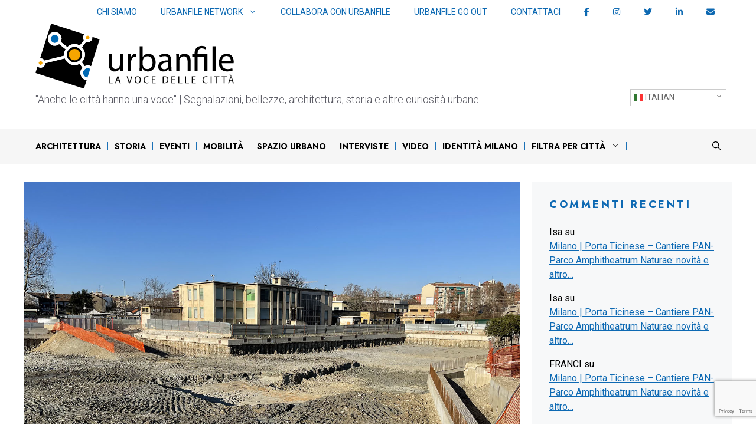

--- FILE ---
content_type: text/html; charset=UTF-8
request_url: https://blog.urbanfile.org/2022/02/02/milano-barona-cantieri-the-sign-di-via-schievano-febbraio-2022/
body_size: 34286
content:
<!DOCTYPE html>
<html lang="it-IT">
<head>
	<meta charset="UTF-8">
	<meta name='robots' content='index, follow, max-image-preview:large, max-snippet:-1, max-video-preview:-1' />
	<style>img:is([sizes="auto" i], [sizes^="auto," i]) { contain-intrinsic-size: 3000px 1500px }</style>
	<meta name="viewport" content="width=device-width, initial-scale=1">
	<!-- This site is optimized with the Yoast SEO plugin v25.4 - https://yoast.com/wordpress/plugins/seo/ -->
	<title>Milano | Barona – Cantieri The Sign di via Schievano: febbraio 2022 - Urbanfile</title>
	<meta name="description" content="Aggiornamento di fine gennaio dalla zona dell’istituto universitario IULM e dal complesso per uffici The Sign alla Barona" />
	<link rel="canonical" href="https://blog.urbanfile.org/2022/02/02/milano-barona-cantieri-the-sign-di-via-schievano-febbraio-2022/" />
	<meta property="og:locale" content="it_IT" />
	<meta property="og:type" content="article" />
	<meta property="og:title" content="Milano | Barona – Cantieri The Sign di via Schievano: febbraio 2022 - Urbanfile" />
	<meta property="og:description" content="Aggiornamento di fine gennaio dalla zona dell’istituto universitario IULM e dal complesso per uffici The Sign alla Barona" />
	<meta property="og:url" content="https://blog.urbanfile.org/2022/02/02/milano-barona-cantieri-the-sign-di-via-schievano-febbraio-2022/" />
	<meta property="og:site_name" content="Urbanfile" />
	<meta property="article:publisher" content="http://www.facebook.com/urbanfile" />
	<meta property="article:author" content="https://www.facebook.com/roberto.arsuffi" />
	<meta property="article:published_time" content="2022-02-02T14:53:32+00:00" />
	<meta property="article:modified_time" content="2022-02-03T14:05:06+00:00" />
	<meta property="og:image" content="https://blog.urbanfile.org/wp-content/uploads/2022/01/2022-01-31-Urbanfile-Milano-Barona-–-Cantieri-The-Sign-di-via-Schievano-9.jpg" />
	<meta property="og:image:width" content="1417" />
	<meta property="og:image:height" content="1063" />
	<meta property="og:image:type" content="image/jpeg" />
	<meta name="author" content="Roberto Arsuffi" />
	<meta name="twitter:card" content="summary_large_image" />
	<meta name="twitter:creator" content="@https://twitter.com/Skymino" />
	<meta name="twitter:site" content="@UrbanfileTwit" />
	<script type="application/ld+json" class="yoast-schema-graph">{"@context":"https://schema.org","@graph":[{"@type":"Article","@id":"https://blog.urbanfile.org/2022/02/02/milano-barona-cantieri-the-sign-di-via-schievano-febbraio-2022/#article","isPartOf":{"@id":"https://blog.urbanfile.org/2022/02/02/milano-barona-cantieri-the-sign-di-via-schievano-febbraio-2022/"},"author":{"name":"Roberto Arsuffi","@id":"https://blog.urbanfile.org/#/schema/person/ce1aec93eb121f322c007476543b58d3"},"headline":"Milano | Barona – Cantieri The Sign di via Schievano: febbraio 2022","datePublished":"2022-02-02T14:53:32+00:00","dateModified":"2022-02-03T14:05:06+00:00","mainEntityOfPage":{"@id":"https://blog.urbanfile.org/2022/02/02/milano-barona-cantieri-the-sign-di-via-schievano-febbraio-2022/"},"wordCount":222,"commentCount":1,"publisher":{"@id":"https://blog.urbanfile.org/#organization"},"image":{"@id":"https://blog.urbanfile.org/2022/02/02/milano-barona-cantieri-the-sign-di-via-schievano-febbraio-2022/#primaryimage"},"thumbnailUrl":"https://blog.urbanfile.org/wp-content/uploads/2022/01/2022-01-31-Urbanfile-Milano-Barona-–-Cantieri-The-Sign-di-via-Schievano-9.jpg","keywords":["ACPV","Antonio Citterio e Patricia Viel","barona","Covivio","Cultura","iulm","Massimo Roj","Progetto CMR","rendering","Università"],"articleSection":["Milano"],"inLanguage":"it-IT","potentialAction":[{"@type":"CommentAction","name":"Comment","target":["https://blog.urbanfile.org/2022/02/02/milano-barona-cantieri-the-sign-di-via-schievano-febbraio-2022/#respond"]}]},{"@type":"WebPage","@id":"https://blog.urbanfile.org/2022/02/02/milano-barona-cantieri-the-sign-di-via-schievano-febbraio-2022/","url":"https://blog.urbanfile.org/2022/02/02/milano-barona-cantieri-the-sign-di-via-schievano-febbraio-2022/","name":"Milano | Barona – Cantieri The Sign di via Schievano: febbraio 2022 - Urbanfile","isPartOf":{"@id":"https://blog.urbanfile.org/#website"},"primaryImageOfPage":{"@id":"https://blog.urbanfile.org/2022/02/02/milano-barona-cantieri-the-sign-di-via-schievano-febbraio-2022/#primaryimage"},"image":{"@id":"https://blog.urbanfile.org/2022/02/02/milano-barona-cantieri-the-sign-di-via-schievano-febbraio-2022/#primaryimage"},"thumbnailUrl":"https://blog.urbanfile.org/wp-content/uploads/2022/01/2022-01-31-Urbanfile-Milano-Barona-–-Cantieri-The-Sign-di-via-Schievano-9.jpg","datePublished":"2022-02-02T14:53:32+00:00","dateModified":"2022-02-03T14:05:06+00:00","description":"Aggiornamento di fine gennaio dalla zona dell’istituto universitario IULM e dal complesso per uffici The Sign alla Barona","breadcrumb":{"@id":"https://blog.urbanfile.org/2022/02/02/milano-barona-cantieri-the-sign-di-via-schievano-febbraio-2022/#breadcrumb"},"inLanguage":"it-IT","potentialAction":[{"@type":"ReadAction","target":["https://blog.urbanfile.org/2022/02/02/milano-barona-cantieri-the-sign-di-via-schievano-febbraio-2022/"]}]},{"@type":"ImageObject","inLanguage":"it-IT","@id":"https://blog.urbanfile.org/2022/02/02/milano-barona-cantieri-the-sign-di-via-schievano-febbraio-2022/#primaryimage","url":"https://blog.urbanfile.org/wp-content/uploads/2022/01/2022-01-31-Urbanfile-Milano-Barona-–-Cantieri-The-Sign-di-via-Schievano-9.jpg","contentUrl":"https://blog.urbanfile.org/wp-content/uploads/2022/01/2022-01-31-Urbanfile-Milano-Barona-–-Cantieri-The-Sign-di-via-Schievano-9.jpg","width":1417,"height":1063},{"@type":"BreadcrumbList","@id":"https://blog.urbanfile.org/2022/02/02/milano-barona-cantieri-the-sign-di-via-schievano-febbraio-2022/#breadcrumb","itemListElement":[{"@type":"ListItem","position":1,"name":"Home","item":"https://blog.urbanfile.org/"},{"@type":"ListItem","position":2,"name":"Milano | Barona – Cantieri The Sign di via Schievano: febbraio 2022"}]},{"@type":"WebSite","@id":"https://blog.urbanfile.org/#website","url":"https://blog.urbanfile.org/","name":"Urbanfile","description":"&quot;Anche le città hanno una voce&quot; |  Segnalazioni, bellezze, architettura, storia e altre curiosità urbane.","publisher":{"@id":"https://blog.urbanfile.org/#organization"},"potentialAction":[{"@type":"SearchAction","target":{"@type":"EntryPoint","urlTemplate":"https://blog.urbanfile.org/?s={search_term_string}"},"query-input":{"@type":"PropertyValueSpecification","valueRequired":true,"valueName":"search_term_string"}}],"inLanguage":"it-IT"},{"@type":"Organization","@id":"https://blog.urbanfile.org/#organization","name":"Urbanfile","url":"https://blog.urbanfile.org/","logo":{"@type":"ImageObject","inLanguage":"it-IT","@id":"https://blog.urbanfile.org/#/schema/logo/image/","url":"https://blog.urbanfile.org/wp-content/uploads/2023/07/logo-urbanfile.svg","contentUrl":"https://blog.urbanfile.org/wp-content/uploads/2023/07/logo-urbanfile.svg","width":336,"height":109,"caption":"Urbanfile"},"image":{"@id":"https://blog.urbanfile.org/#/schema/logo/image/"},"sameAs":["http://www.facebook.com/urbanfile","https://x.com/UrbanfileTwit","https://www.linkedin.com/showcase/urbanfile"]},{"@type":"Person","@id":"https://blog.urbanfile.org/#/schema/person/ce1aec93eb121f322c007476543b58d3","name":"Roberto Arsuffi","image":{"@type":"ImageObject","inLanguage":"it-IT","@id":"https://blog.urbanfile.org/#/schema/person/image/","url":"https://secure.gravatar.com/avatar/e48a85e5bdd972eb91559275ef198ca2cdefa25be154089c481a6fa412a9b72d?s=96&d=mm&r=g","contentUrl":"https://secure.gravatar.com/avatar/e48a85e5bdd972eb91559275ef198ca2cdefa25be154089c481a6fa412a9b72d?s=96&d=mm&r=g","caption":"Roberto Arsuffi"},"description":"Milanese doc. Appassionato di architettura, urbanistica e arte. Nel 2008, insieme ad altri appassionati di architettura e temi urbani, fonda Urbanfile una sorta di archivio architettonico basato sul contributo del web e che in pochissimo tempo ha saputo ritagliarsi un certo interesse tra i media e le istituzioni. Con l’affermarsi dei Social Network, che richiedono sempre una maggiore velocità di aggiornamento, Urbanfile è stato affiancato da un blog che giornalmente segue la vita di Milano e di altre città italiane raccontandone pregi, difetti e aggiungendo di tanto in tanto alcuni spunti di proposta e riflessione.","sameAs":["https://www.facebook.com/roberto.arsuffi","https://www.instagram.com/skymino/","Roberto Arsuffi","https://x.com/https://twitter.com/Skymino"],"url":"https://blog.urbanfile.org/author/skymino/"}]}</script>
	<!-- / Yoast SEO plugin. -->


<link rel='dns-prefetch' href='//www.googletagmanager.com' />
<link rel='dns-prefetch' href='//hcaptcha.com' />
<link rel='dns-prefetch' href='//pagead2.googlesyndication.com' />
<link rel='dns-prefetch' href='//fundingchoicesmessages.google.com' />
<link href='https://fonts.gstatic.com' crossorigin rel='preconnect' />
<link href='https://fonts.googleapis.com' crossorigin rel='preconnect' />
<link rel="alternate" type="application/rss+xml" title="Urbanfile &raquo; Feed" href="https://blog.urbanfile.org/feed/" />
<link rel="alternate" type="application/rss+xml" title="Urbanfile &raquo; Feed dei commenti" href="https://blog.urbanfile.org/comments/feed/" />
<link rel="alternate" type="application/rss+xml" title="Urbanfile &raquo; Milano | Barona – Cantieri The Sign di via Schievano: febbraio 2022 Feed dei commenti" href="https://blog.urbanfile.org/2022/02/02/milano-barona-cantieri-the-sign-di-via-schievano-febbraio-2022/feed/" />
<script>
window._wpemojiSettings = {"baseUrl":"https:\/\/s.w.org\/images\/core\/emoji\/16.0.1\/72x72\/","ext":".png","svgUrl":"https:\/\/s.w.org\/images\/core\/emoji\/16.0.1\/svg\/","svgExt":".svg","source":{"concatemoji":"https:\/\/blog.urbanfile.org\/wp-includes\/js\/wp-emoji-release.min.js?ver=6.8.3"}};
/*! This file is auto-generated */
!function(s,n){var o,i,e;function c(e){try{var t={supportTests:e,timestamp:(new Date).valueOf()};sessionStorage.setItem(o,JSON.stringify(t))}catch(e){}}function p(e,t,n){e.clearRect(0,0,e.canvas.width,e.canvas.height),e.fillText(t,0,0);var t=new Uint32Array(e.getImageData(0,0,e.canvas.width,e.canvas.height).data),a=(e.clearRect(0,0,e.canvas.width,e.canvas.height),e.fillText(n,0,0),new Uint32Array(e.getImageData(0,0,e.canvas.width,e.canvas.height).data));return t.every(function(e,t){return e===a[t]})}function u(e,t){e.clearRect(0,0,e.canvas.width,e.canvas.height),e.fillText(t,0,0);for(var n=e.getImageData(16,16,1,1),a=0;a<n.data.length;a++)if(0!==n.data[a])return!1;return!0}function f(e,t,n,a){switch(t){case"flag":return n(e,"\ud83c\udff3\ufe0f\u200d\u26a7\ufe0f","\ud83c\udff3\ufe0f\u200b\u26a7\ufe0f")?!1:!n(e,"\ud83c\udde8\ud83c\uddf6","\ud83c\udde8\u200b\ud83c\uddf6")&&!n(e,"\ud83c\udff4\udb40\udc67\udb40\udc62\udb40\udc65\udb40\udc6e\udb40\udc67\udb40\udc7f","\ud83c\udff4\u200b\udb40\udc67\u200b\udb40\udc62\u200b\udb40\udc65\u200b\udb40\udc6e\u200b\udb40\udc67\u200b\udb40\udc7f");case"emoji":return!a(e,"\ud83e\udedf")}return!1}function g(e,t,n,a){var r="undefined"!=typeof WorkerGlobalScope&&self instanceof WorkerGlobalScope?new OffscreenCanvas(300,150):s.createElement("canvas"),o=r.getContext("2d",{willReadFrequently:!0}),i=(o.textBaseline="top",o.font="600 32px Arial",{});return e.forEach(function(e){i[e]=t(o,e,n,a)}),i}function t(e){var t=s.createElement("script");t.src=e,t.defer=!0,s.head.appendChild(t)}"undefined"!=typeof Promise&&(o="wpEmojiSettingsSupports",i=["flag","emoji"],n.supports={everything:!0,everythingExceptFlag:!0},e=new Promise(function(e){s.addEventListener("DOMContentLoaded",e,{once:!0})}),new Promise(function(t){var n=function(){try{var e=JSON.parse(sessionStorage.getItem(o));if("object"==typeof e&&"number"==typeof e.timestamp&&(new Date).valueOf()<e.timestamp+604800&&"object"==typeof e.supportTests)return e.supportTests}catch(e){}return null}();if(!n){if("undefined"!=typeof Worker&&"undefined"!=typeof OffscreenCanvas&&"undefined"!=typeof URL&&URL.createObjectURL&&"undefined"!=typeof Blob)try{var e="postMessage("+g.toString()+"("+[JSON.stringify(i),f.toString(),p.toString(),u.toString()].join(",")+"));",a=new Blob([e],{type:"text/javascript"}),r=new Worker(URL.createObjectURL(a),{name:"wpTestEmojiSupports"});return void(r.onmessage=function(e){c(n=e.data),r.terminate(),t(n)})}catch(e){}c(n=g(i,f,p,u))}t(n)}).then(function(e){for(var t in e)n.supports[t]=e[t],n.supports.everything=n.supports.everything&&n.supports[t],"flag"!==t&&(n.supports.everythingExceptFlag=n.supports.everythingExceptFlag&&n.supports[t]);n.supports.everythingExceptFlag=n.supports.everythingExceptFlag&&!n.supports.flag,n.DOMReady=!1,n.readyCallback=function(){n.DOMReady=!0}}).then(function(){return e}).then(function(){var e;n.supports.everything||(n.readyCallback(),(e=n.source||{}).concatemoji?t(e.concatemoji):e.wpemoji&&e.twemoji&&(t(e.twemoji),t(e.wpemoji)))}))}((window,document),window._wpemojiSettings);
</script>
<!-- blog.urbanfile.org is managing ads with Advanced Ads 2.0.9 – https://wpadvancedads.com/ --><script id="urban-ready">
			window.advanced_ads_ready=function(e,a){a=a||"complete";var d=function(e){return"interactive"===a?"loading"!==e:"complete"===e};d(document.readyState)?e():document.addEventListener("readystatechange",(function(a){d(a.target.readyState)&&e()}),{once:"interactive"===a})},window.advanced_ads_ready_queue=window.advanced_ads_ready_queue||[];		</script>
		<link rel='stylesheet' id='toolset_bootstrap_4-css' href='https://blog.urbanfile.org/wp-content/plugins/toolset-blocks/vendor/toolset/toolset-common/res/lib/bootstrap4/css/bootstrap.min.css?ver=4.5.3' media='screen' />
<link rel='stylesheet' id='toolset-maps-fixes-css' href='//blog.urbanfile.org/wp-content/plugins/toolset-maps/resources/css/toolset_maps_fixes.css?ver=2.1.3' media='all' />
<link rel='alternate stylesheet' id='powerkit-icons-css' href='https://blog.urbanfile.org/wp-content/plugins/powerkit/assets/fonts/powerkit-icons.woff?ver=3.0.2' as='font' type='font/wof' crossorigin />
<link rel='stylesheet' id='powerkit-css' href='https://blog.urbanfile.org/wp-content/plugins/powerkit/assets/css/powerkit.css?ver=3.0.2' media='all' />
<style id='wp-emoji-styles-inline-css'>

	img.wp-smiley, img.emoji {
		display: inline !important;
		border: none !important;
		box-shadow: none !important;
		height: 1em !important;
		width: 1em !important;
		margin: 0 0.07em !important;
		vertical-align: -0.1em !important;
		background: none !important;
		padding: 0 !important;
	}
</style>
<link rel='stylesheet' id='wp-block-library-css' href='https://blog.urbanfile.org/wp-includes/css/dist/block-library/style.min.css?ver=6.8.3' media='all' />
<style id='classic-theme-styles-inline-css'>
/*! This file is auto-generated */
.wp-block-button__link{color:#fff;background-color:#32373c;border-radius:9999px;box-shadow:none;text-decoration:none;padding:calc(.667em + 2px) calc(1.333em + 2px);font-size:1.125em}.wp-block-file__button{background:#32373c;color:#fff;text-decoration:none}
</style>
<link rel='stylesheet' id='mediaelement-css' href='https://blog.urbanfile.org/wp-includes/js/mediaelement/mediaelementplayer-legacy.min.css?ver=4.2.17' media='all' />
<link rel='stylesheet' id='wp-mediaelement-css' href='https://blog.urbanfile.org/wp-includes/js/mediaelement/wp-mediaelement.min.css?ver=6.8.3' media='all' />
<link rel='stylesheet' id='view_editor_gutenberg_frontend_assets-css' href='https://blog.urbanfile.org/wp-content/plugins/toolset-blocks/public/css/views-frontend.css?ver=3.6.14' media='all' />
<style id='view_editor_gutenberg_frontend_assets-inline-css'>
.wpv-sort-list-dropdown.wpv-sort-list-dropdown-style-default > span.wpv-sort-list,.wpv-sort-list-dropdown.wpv-sort-list-dropdown-style-default .wpv-sort-list-item {border-color: #cdcdcd;}.wpv-sort-list-dropdown.wpv-sort-list-dropdown-style-default .wpv-sort-list-item a {color: #444;background-color: #fff;}.wpv-sort-list-dropdown.wpv-sort-list-dropdown-style-default a:hover,.wpv-sort-list-dropdown.wpv-sort-list-dropdown-style-default a:focus {color: #000;background-color: #eee;}.wpv-sort-list-dropdown.wpv-sort-list-dropdown-style-default .wpv-sort-list-item.wpv-sort-list-current a {color: #000;background-color: #eee;}
.wpv-sort-list-dropdown.wpv-sort-list-dropdown-style-default > span.wpv-sort-list,.wpv-sort-list-dropdown.wpv-sort-list-dropdown-style-default .wpv-sort-list-item {border-color: #cdcdcd;}.wpv-sort-list-dropdown.wpv-sort-list-dropdown-style-default .wpv-sort-list-item a {color: #444;background-color: #fff;}.wpv-sort-list-dropdown.wpv-sort-list-dropdown-style-default a:hover,.wpv-sort-list-dropdown.wpv-sort-list-dropdown-style-default a:focus {color: #000;background-color: #eee;}.wpv-sort-list-dropdown.wpv-sort-list-dropdown-style-default .wpv-sort-list-item.wpv-sort-list-current a {color: #000;background-color: #eee;}.wpv-sort-list-dropdown.wpv-sort-list-dropdown-style-grey > span.wpv-sort-list,.wpv-sort-list-dropdown.wpv-sort-list-dropdown-style-grey .wpv-sort-list-item {border-color: #cdcdcd;}.wpv-sort-list-dropdown.wpv-sort-list-dropdown-style-grey .wpv-sort-list-item a {color: #444;background-color: #eeeeee;}.wpv-sort-list-dropdown.wpv-sort-list-dropdown-style-grey a:hover,.wpv-sort-list-dropdown.wpv-sort-list-dropdown-style-grey a:focus {color: #000;background-color: #e5e5e5;}.wpv-sort-list-dropdown.wpv-sort-list-dropdown-style-grey .wpv-sort-list-item.wpv-sort-list-current a {color: #000;background-color: #e5e5e5;}
.wpv-sort-list-dropdown.wpv-sort-list-dropdown-style-default > span.wpv-sort-list,.wpv-sort-list-dropdown.wpv-sort-list-dropdown-style-default .wpv-sort-list-item {border-color: #cdcdcd;}.wpv-sort-list-dropdown.wpv-sort-list-dropdown-style-default .wpv-sort-list-item a {color: #444;background-color: #fff;}.wpv-sort-list-dropdown.wpv-sort-list-dropdown-style-default a:hover,.wpv-sort-list-dropdown.wpv-sort-list-dropdown-style-default a:focus {color: #000;background-color: #eee;}.wpv-sort-list-dropdown.wpv-sort-list-dropdown-style-default .wpv-sort-list-item.wpv-sort-list-current a {color: #000;background-color: #eee;}.wpv-sort-list-dropdown.wpv-sort-list-dropdown-style-grey > span.wpv-sort-list,.wpv-sort-list-dropdown.wpv-sort-list-dropdown-style-grey .wpv-sort-list-item {border-color: #cdcdcd;}.wpv-sort-list-dropdown.wpv-sort-list-dropdown-style-grey .wpv-sort-list-item a {color: #444;background-color: #eeeeee;}.wpv-sort-list-dropdown.wpv-sort-list-dropdown-style-grey a:hover,.wpv-sort-list-dropdown.wpv-sort-list-dropdown-style-grey a:focus {color: #000;background-color: #e5e5e5;}.wpv-sort-list-dropdown.wpv-sort-list-dropdown-style-grey .wpv-sort-list-item.wpv-sort-list-current a {color: #000;background-color: #e5e5e5;}.wpv-sort-list-dropdown.wpv-sort-list-dropdown-style-blue > span.wpv-sort-list,.wpv-sort-list-dropdown.wpv-sort-list-dropdown-style-blue .wpv-sort-list-item {border-color: #0099cc;}.wpv-sort-list-dropdown.wpv-sort-list-dropdown-style-blue .wpv-sort-list-item a {color: #444;background-color: #cbddeb;}.wpv-sort-list-dropdown.wpv-sort-list-dropdown-style-blue a:hover,.wpv-sort-list-dropdown.wpv-sort-list-dropdown-style-blue a:focus {color: #000;background-color: #95bedd;}.wpv-sort-list-dropdown.wpv-sort-list-dropdown-style-blue .wpv-sort-list-item.wpv-sort-list-current a {color: #000;background-color: #95bedd;}
</style>
<style id='global-styles-inline-css'>
:root{--wp--preset--aspect-ratio--square: 1;--wp--preset--aspect-ratio--4-3: 4/3;--wp--preset--aspect-ratio--3-4: 3/4;--wp--preset--aspect-ratio--3-2: 3/2;--wp--preset--aspect-ratio--2-3: 2/3;--wp--preset--aspect-ratio--16-9: 16/9;--wp--preset--aspect-ratio--9-16: 9/16;--wp--preset--color--black: var(--black);--wp--preset--color--cyan-bluish-gray: #abb8c3;--wp--preset--color--white: #ffffff;--wp--preset--color--pale-pink: #f78da7;--wp--preset--color--vivid-red: #cf2e2e;--wp--preset--color--luminous-vivid-orange: #ff6900;--wp--preset--color--luminous-vivid-amber: #fcb900;--wp--preset--color--light-green-cyan: #7bdcb5;--wp--preset--color--vivid-green-cyan: #00d084;--wp--preset--color--pale-cyan-blue: #8ed1fc;--wp--preset--color--vivid-cyan-blue: #0693e3;--wp--preset--color--vivid-purple: #9b51e0;--wp--preset--color--contrast: var(--contrast);--wp--preset--color--contrast-2: var(--contrast-2);--wp--preset--color--contrast-3: var(--contrast-3);--wp--preset--color--base: var(--base);--wp--preset--color--base-2: var(--base-2);--wp--preset--color--base-3: var(--base-3);--wp--preset--color--blu: var(--blu);--wp--preset--color--arancio: var(--arancio);--wp--preset--color--grigio: var(--grigio);--wp--preset--gradient--vivid-cyan-blue-to-vivid-purple: linear-gradient(135deg,rgba(6,147,227,1) 0%,rgb(155,81,224) 100%);--wp--preset--gradient--light-green-cyan-to-vivid-green-cyan: linear-gradient(135deg,rgb(122,220,180) 0%,rgb(0,208,130) 100%);--wp--preset--gradient--luminous-vivid-amber-to-luminous-vivid-orange: linear-gradient(135deg,rgba(252,185,0,1) 0%,rgba(255,105,0,1) 100%);--wp--preset--gradient--luminous-vivid-orange-to-vivid-red: linear-gradient(135deg,rgba(255,105,0,1) 0%,rgb(207,46,46) 100%);--wp--preset--gradient--very-light-gray-to-cyan-bluish-gray: linear-gradient(135deg,rgb(238,238,238) 0%,rgb(169,184,195) 100%);--wp--preset--gradient--cool-to-warm-spectrum: linear-gradient(135deg,rgb(74,234,220) 0%,rgb(151,120,209) 20%,rgb(207,42,186) 40%,rgb(238,44,130) 60%,rgb(251,105,98) 80%,rgb(254,248,76) 100%);--wp--preset--gradient--blush-light-purple: linear-gradient(135deg,rgb(255,206,236) 0%,rgb(152,150,240) 100%);--wp--preset--gradient--blush-bordeaux: linear-gradient(135deg,rgb(254,205,165) 0%,rgb(254,45,45) 50%,rgb(107,0,62) 100%);--wp--preset--gradient--luminous-dusk: linear-gradient(135deg,rgb(255,203,112) 0%,rgb(199,81,192) 50%,rgb(65,88,208) 100%);--wp--preset--gradient--pale-ocean: linear-gradient(135deg,rgb(255,245,203) 0%,rgb(182,227,212) 50%,rgb(51,167,181) 100%);--wp--preset--gradient--electric-grass: linear-gradient(135deg,rgb(202,248,128) 0%,rgb(113,206,126) 100%);--wp--preset--gradient--midnight: linear-gradient(135deg,rgb(2,3,129) 0%,rgb(40,116,252) 100%);--wp--preset--font-size--small: 13px;--wp--preset--font-size--medium: 20px;--wp--preset--font-size--large: 36px;--wp--preset--font-size--x-large: 42px;--wp--preset--spacing--20: 0.44rem;--wp--preset--spacing--30: 0.67rem;--wp--preset--spacing--40: 1rem;--wp--preset--spacing--50: 1.5rem;--wp--preset--spacing--60: 2.25rem;--wp--preset--spacing--70: 3.38rem;--wp--preset--spacing--80: 5.06rem;--wp--preset--shadow--natural: 6px 6px 9px rgba(0, 0, 0, 0.2);--wp--preset--shadow--deep: 12px 12px 50px rgba(0, 0, 0, 0.4);--wp--preset--shadow--sharp: 6px 6px 0px rgba(0, 0, 0, 0.2);--wp--preset--shadow--outlined: 6px 6px 0px -3px rgba(255, 255, 255, 1), 6px 6px rgba(0, 0, 0, 1);--wp--preset--shadow--crisp: 6px 6px 0px rgba(0, 0, 0, 1);}:where(.is-layout-flex){gap: 0.5em;}:where(.is-layout-grid){gap: 0.5em;}body .is-layout-flex{display: flex;}.is-layout-flex{flex-wrap: wrap;align-items: center;}.is-layout-flex > :is(*, div){margin: 0;}body .is-layout-grid{display: grid;}.is-layout-grid > :is(*, div){margin: 0;}:where(.wp-block-columns.is-layout-flex){gap: 2em;}:where(.wp-block-columns.is-layout-grid){gap: 2em;}:where(.wp-block-post-template.is-layout-flex){gap: 1.25em;}:where(.wp-block-post-template.is-layout-grid){gap: 1.25em;}.has-black-color{color: var(--wp--preset--color--black) !important;}.has-cyan-bluish-gray-color{color: var(--wp--preset--color--cyan-bluish-gray) !important;}.has-white-color{color: var(--wp--preset--color--white) !important;}.has-pale-pink-color{color: var(--wp--preset--color--pale-pink) !important;}.has-vivid-red-color{color: var(--wp--preset--color--vivid-red) !important;}.has-luminous-vivid-orange-color{color: var(--wp--preset--color--luminous-vivid-orange) !important;}.has-luminous-vivid-amber-color{color: var(--wp--preset--color--luminous-vivid-amber) !important;}.has-light-green-cyan-color{color: var(--wp--preset--color--light-green-cyan) !important;}.has-vivid-green-cyan-color{color: var(--wp--preset--color--vivid-green-cyan) !important;}.has-pale-cyan-blue-color{color: var(--wp--preset--color--pale-cyan-blue) !important;}.has-vivid-cyan-blue-color{color: var(--wp--preset--color--vivid-cyan-blue) !important;}.has-vivid-purple-color{color: var(--wp--preset--color--vivid-purple) !important;}.has-black-background-color{background-color: var(--wp--preset--color--black) !important;}.has-cyan-bluish-gray-background-color{background-color: var(--wp--preset--color--cyan-bluish-gray) !important;}.has-white-background-color{background-color: var(--wp--preset--color--white) !important;}.has-pale-pink-background-color{background-color: var(--wp--preset--color--pale-pink) !important;}.has-vivid-red-background-color{background-color: var(--wp--preset--color--vivid-red) !important;}.has-luminous-vivid-orange-background-color{background-color: var(--wp--preset--color--luminous-vivid-orange) !important;}.has-luminous-vivid-amber-background-color{background-color: var(--wp--preset--color--luminous-vivid-amber) !important;}.has-light-green-cyan-background-color{background-color: var(--wp--preset--color--light-green-cyan) !important;}.has-vivid-green-cyan-background-color{background-color: var(--wp--preset--color--vivid-green-cyan) !important;}.has-pale-cyan-blue-background-color{background-color: var(--wp--preset--color--pale-cyan-blue) !important;}.has-vivid-cyan-blue-background-color{background-color: var(--wp--preset--color--vivid-cyan-blue) !important;}.has-vivid-purple-background-color{background-color: var(--wp--preset--color--vivid-purple) !important;}.has-black-border-color{border-color: var(--wp--preset--color--black) !important;}.has-cyan-bluish-gray-border-color{border-color: var(--wp--preset--color--cyan-bluish-gray) !important;}.has-white-border-color{border-color: var(--wp--preset--color--white) !important;}.has-pale-pink-border-color{border-color: var(--wp--preset--color--pale-pink) !important;}.has-vivid-red-border-color{border-color: var(--wp--preset--color--vivid-red) !important;}.has-luminous-vivid-orange-border-color{border-color: var(--wp--preset--color--luminous-vivid-orange) !important;}.has-luminous-vivid-amber-border-color{border-color: var(--wp--preset--color--luminous-vivid-amber) !important;}.has-light-green-cyan-border-color{border-color: var(--wp--preset--color--light-green-cyan) !important;}.has-vivid-green-cyan-border-color{border-color: var(--wp--preset--color--vivid-green-cyan) !important;}.has-pale-cyan-blue-border-color{border-color: var(--wp--preset--color--pale-cyan-blue) !important;}.has-vivid-cyan-blue-border-color{border-color: var(--wp--preset--color--vivid-cyan-blue) !important;}.has-vivid-purple-border-color{border-color: var(--wp--preset--color--vivid-purple) !important;}.has-vivid-cyan-blue-to-vivid-purple-gradient-background{background: var(--wp--preset--gradient--vivid-cyan-blue-to-vivid-purple) !important;}.has-light-green-cyan-to-vivid-green-cyan-gradient-background{background: var(--wp--preset--gradient--light-green-cyan-to-vivid-green-cyan) !important;}.has-luminous-vivid-amber-to-luminous-vivid-orange-gradient-background{background: var(--wp--preset--gradient--luminous-vivid-amber-to-luminous-vivid-orange) !important;}.has-luminous-vivid-orange-to-vivid-red-gradient-background{background: var(--wp--preset--gradient--luminous-vivid-orange-to-vivid-red) !important;}.has-very-light-gray-to-cyan-bluish-gray-gradient-background{background: var(--wp--preset--gradient--very-light-gray-to-cyan-bluish-gray) !important;}.has-cool-to-warm-spectrum-gradient-background{background: var(--wp--preset--gradient--cool-to-warm-spectrum) !important;}.has-blush-light-purple-gradient-background{background: var(--wp--preset--gradient--blush-light-purple) !important;}.has-blush-bordeaux-gradient-background{background: var(--wp--preset--gradient--blush-bordeaux) !important;}.has-luminous-dusk-gradient-background{background: var(--wp--preset--gradient--luminous-dusk) !important;}.has-pale-ocean-gradient-background{background: var(--wp--preset--gradient--pale-ocean) !important;}.has-electric-grass-gradient-background{background: var(--wp--preset--gradient--electric-grass) !important;}.has-midnight-gradient-background{background: var(--wp--preset--gradient--midnight) !important;}.has-small-font-size{font-size: var(--wp--preset--font-size--small) !important;}.has-medium-font-size{font-size: var(--wp--preset--font-size--medium) !important;}.has-large-font-size{font-size: var(--wp--preset--font-size--large) !important;}.has-x-large-font-size{font-size: var(--wp--preset--font-size--x-large) !important;}
:where(.wp-block-post-template.is-layout-flex){gap: 1.25em;}:where(.wp-block-post-template.is-layout-grid){gap: 1.25em;}
:where(.wp-block-columns.is-layout-flex){gap: 2em;}:where(.wp-block-columns.is-layout-grid){gap: 2em;}
:root :where(.wp-block-pullquote){font-size: 1.5em;line-height: 1.6;}
</style>
<link rel='stylesheet' id='contact-form-7-css' href='https://blog.urbanfile.org/wp-content/plugins/contact-form-7/includes/css/styles.css?ver=6.1' media='all' />
<link rel='stylesheet' id='powerkit-widget-posts-css' href='https://blog.urbanfile.org/wp-content/plugins/powerkit/modules/posts/public/css/public-powerkit-widget-posts.css?ver=3.0.2' media='all' />
<link rel='stylesheet' id='powerkit-scroll-to-top-css' href='https://blog.urbanfile.org/wp-content/plugins/powerkit/modules/scroll-to-top/public/css/public-powerkit-scroll-to-top.css?ver=3.0.2' media='all' />
<link rel='stylesheet' id='powerkit-share-buttons-css' href='https://blog.urbanfile.org/wp-content/plugins/powerkit/modules/share-buttons/public/css/public-powerkit-share-buttons.css?ver=3.0.2' media='all' />
<link rel='stylesheet' id='generate-comments-css' href='https://blog.urbanfile.org/wp-content/themes/generatepress/assets/css/components/comments.min.css?ver=3.6.0' media='all' />
<link rel='stylesheet' id='generate-style-css' href='https://blog.urbanfile.org/wp-content/themes/generatepress/assets/css/main.min.css?ver=3.6.0' media='all' />
<style id='generate-style-inline-css'>
body{background-color:var(--base-3);color:var(--black);}a{color:var(--blu);}a{text-decoration:underline;}.entry-title a, .site-branding a, a.button, .wp-block-button__link, .main-navigation a{text-decoration:none;}a:hover, a:focus, a:active{color:var(--blu);}.wp-block-group__inner-container{max-width:1200px;margin-left:auto;margin-right:auto;}.generate-back-to-top{font-size:20px;border-radius:3px;position:fixed;bottom:30px;right:30px;line-height:40px;width:40px;text-align:center;z-index:10;transition:opacity 300ms ease-in-out;opacity:0.1;transform:translateY(1000px);}.generate-back-to-top__show{opacity:1;transform:translateY(0);}.navigation-search{position:absolute;left:-99999px;pointer-events:none;visibility:hidden;z-index:20;width:100%;top:0;transition:opacity 100ms ease-in-out;opacity:0;}.navigation-search.nav-search-active{left:0;right:0;pointer-events:auto;visibility:visible;opacity:1;}.navigation-search input[type="search"]{outline:0;border:0;vertical-align:bottom;line-height:1;opacity:0.9;width:100%;z-index:20;border-radius:0;-webkit-appearance:none;height:60px;}.navigation-search input::-ms-clear{display:none;width:0;height:0;}.navigation-search input::-ms-reveal{display:none;width:0;height:0;}.navigation-search input::-webkit-search-decoration, .navigation-search input::-webkit-search-cancel-button, .navigation-search input::-webkit-search-results-button, .navigation-search input::-webkit-search-results-decoration{display:none;}.gen-sidebar-nav .navigation-search{top:auto;bottom:0;}:root{--contrast:#222222;--contrast-2:#575760;--contrast-3:#b2b2be;--base:#F6F6F6;--base-2:#f7f8f9;--base-3:#ffffff;--blu:#0D69B3;--arancio:#F6A502;--black:#000000;--grigio:#e6e6e6;}:root .has-contrast-color{color:var(--contrast);}:root .has-contrast-background-color{background-color:var(--contrast);}:root .has-contrast-2-color{color:var(--contrast-2);}:root .has-contrast-2-background-color{background-color:var(--contrast-2);}:root .has-contrast-3-color{color:var(--contrast-3);}:root .has-contrast-3-background-color{background-color:var(--contrast-3);}:root .has-base-color{color:var(--base);}:root .has-base-background-color{background-color:var(--base);}:root .has-base-2-color{color:var(--base-2);}:root .has-base-2-background-color{background-color:var(--base-2);}:root .has-base-3-color{color:var(--base-3);}:root .has-base-3-background-color{background-color:var(--base-3);}:root .has-blu-color{color:var(--blu);}:root .has-blu-background-color{background-color:var(--blu);}:root .has-arancio-color{color:var(--arancio);}:root .has-arancio-background-color{background-color:var(--arancio);}:root .has-black-color{color:var(--black);}:root .has-black-background-color{background-color:var(--black);}:root .has-grigio-color{color:var(--grigio);}:root .has-grigio-background-color{background-color:var(--grigio);}body, button, input, select, textarea{font-family:Roboto, sans-serif;font-size:16px;}h1{font-family:Roboto, sans-serif;font-weight:700;font-size:36px;letter-spacing:-0.02em;line-height:1;}.main-navigation a, .main-navigation .menu-toggle, .main-navigation .menu-bar-items{font-family:Jost, sans-serif;font-weight:700;text-transform:uppercase;font-size:14px;line-height:1;}.site-description{font-family:Roboto, sans-serif;font-weight:300;font-size:18px;line-height:1;}h3{font-family:Jost, sans-serif;font-weight:700;text-transform:uppercase;font-size:1.5rem;letter-spacing:0.2em;}h4{font-family:Roboto, sans-serif;font-weight:300;text-transform:uppercase;font-size:1.125rem;line-height:1;}button:not(.menu-toggle),html input[type="button"],input[type="reset"],input[type="submit"],.button,.wp-block-button .wp-block-button__link{font-family:Jost, sans-serif;font-weight:700;text-transform:uppercase;font-size:0.75rem;line-height:1;}.widget-title{font-family:Jost, sans-serif;font-weight:700;text-transform:uppercase;line-height:1;margin-bottom:20px;}.archive h1{font-family:Jost, sans-serif;font-weight:700;text-transform:uppercase;font-size:1.5rem;letter-spacing:0.2em;line-height:1;}.archive h2, .search h2{font-family:Roboto, sans-serif;font-weight:bold;font-size:1.5rem;letter-spacing:-0.02em;line-height:1;}.page h1{font-family:Jost, sans-serif;font-weight:700;text-transform:uppercase;font-size:1.5rem;letter-spacing:0.2em;line-height:1;}.top-bar{background-color:#636363;color:#ffffff;}.top-bar a{color:#ffffff;}.top-bar a:hover{color:#303030;}.site-header{background-color:var(--base-3);}.main-title a,.main-title a:hover{color:var(--black);}.site-description{color:var(--contrast-2);}.main-navigation,.main-navigation ul ul{background-color:var(--base);}.main-navigation .main-nav ul li a, .main-navigation .menu-toggle, .main-navigation .menu-bar-items{color:var(--black);}.main-navigation .main-nav ul li:not([class*="current-menu-"]):hover > a, .main-navigation .main-nav ul li:not([class*="current-menu-"]):focus > a, .main-navigation .main-nav ul li.sfHover:not([class*="current-menu-"]) > a, .main-navigation .menu-bar-item:hover > a, .main-navigation .menu-bar-item.sfHover > a{color:#0D69B2;background-color:var(--base-3);}button.menu-toggle:hover,button.menu-toggle:focus{color:var(--black);}.main-navigation .main-nav ul li[class*="current-menu-"] > a{color:#0D69B2;background-color:var(--base-3);}.navigation-search input[type="search"],.navigation-search input[type="search"]:active, .navigation-search input[type="search"]:focus, .main-navigation .main-nav ul li.search-item.active > a, .main-navigation .menu-bar-items .search-item.active > a{color:#0D69B2;background-color:var(--base-3);}.main-navigation ul ul{background-color:var(--base);}.separate-containers .inside-article, .separate-containers .comments-area, .separate-containers .page-header, .one-container .container, .separate-containers .paging-navigation, .inside-page-header{color:var(--black);background-color:var(--base-3);}.entry-title a{color:var(--blu);}.entry-title a:hover{color:var(--blu);}.entry-meta{color:var(--blu);}.entry-meta a{color:var(--blu);}.entry-meta a:hover{color:var(--blu);}h1{color:var(--black);}h2{color:var(--black);}h3{color:var(--blu);}h4{color:var(--black);}.sidebar .widget{color:var(--black);background-color:var(--base-2);}.sidebar .widget a{color:var(--blu);}.sidebar .widget a:hover{color:var(--blu);}.sidebar .widget .widget-title{color:var(--black);}.footer-widgets{background-color:var(--base-2);}.site-info{background-color:var(--base-2);}input[type="text"],input[type="email"],input[type="url"],input[type="password"],input[type="search"],input[type="tel"],input[type="number"],textarea,select{color:var(--contrast);background-color:var(--base-2);border-color:var(--contrast-3);}input[type="text"]:focus,input[type="email"]:focus,input[type="url"]:focus,input[type="password"]:focus,input[type="search"]:focus,input[type="tel"]:focus,input[type="number"]:focus,textarea:focus,select:focus{color:var(--contrast);background-color:var(--base-2);border-color:var(--contrast-3);}button,html input[type="button"],input[type="reset"],input[type="submit"],a.button,a.wp-block-button__link:not(.has-background){color:#ffffff;background-color:var(--black);}button:hover,html input[type="button"]:hover,input[type="reset"]:hover,input[type="submit"]:hover,a.button:hover,button:focus,html input[type="button"]:focus,input[type="reset"]:focus,input[type="submit"]:focus,a.button:focus,a.wp-block-button__link:not(.has-background):active,a.wp-block-button__link:not(.has-background):focus,a.wp-block-button__link:not(.has-background):hover{color:#ffffff;background-color:var(--contrast);}a.generate-back-to-top{background-color:rgba( 0,0,0,0.4 );color:#ffffff;}a.generate-back-to-top:hover,a.generate-back-to-top:focus{background-color:rgba( 0,0,0,0.6 );color:#ffffff;}:root{--gp-search-modal-bg-color:var(--base-3);--gp-search-modal-text-color:var(--contrast);--gp-search-modal-overlay-bg-color:rgba(0,0,0,0.2);}@media (max-width: 768px){.main-navigation .menu-bar-item:hover > a, .main-navigation .menu-bar-item.sfHover > a{background:none;color:var(--black);}}.inside-top-bar.grid-container{max-width:1280px;}.inside-header{padding:40px 40px 40px 20px;}.inside-header.grid-container{max-width:1260px;}.separate-containers .inside-article, .separate-containers .comments-area, .separate-containers .page-header, .separate-containers .paging-navigation, .one-container .site-content, .inside-page-header{padding:30px 0px 40px 0px;}.site-main .wp-block-group__inner-container{padding:30px 0px 40px 0px;}.separate-containers .paging-navigation{padding-top:20px;padding-bottom:20px;}.entry-content .alignwide, body:not(.no-sidebar) .entry-content .alignfull{margin-left:-0px;width:calc(100% + 0px);max-width:calc(100% + 0px);}.one-container.right-sidebar .site-main,.one-container.both-right .site-main{margin-right:0px;}.one-container.left-sidebar .site-main,.one-container.both-left .site-main{margin-left:0px;}.one-container.both-sidebars .site-main{margin:0px;}.main-navigation .main-nav ul li a,.menu-toggle,.main-navigation .menu-bar-item > a{padding-left:10px;padding-right:10px;}.main-navigation .main-nav ul ul li a{padding:10px;}.rtl .menu-item-has-children .dropdown-menu-toggle{padding-left:10px;}.menu-item-has-children .dropdown-menu-toggle{padding-right:10px;}.rtl .main-navigation .main-nav ul li.menu-item-has-children > a{padding-right:10px;}.footer-widgets-container.grid-container{max-width:1280px;}.inside-site-info.grid-container{max-width:1280px;}@media (max-width:768px){.separate-containers .inside-article, .separate-containers .comments-area, .separate-containers .page-header, .separate-containers .paging-navigation, .one-container .site-content, .inside-page-header{padding:30px;}.site-main .wp-block-group__inner-container{padding:30px;}.inside-top-bar{padding-right:30px;padding-left:30px;}.inside-header{padding-right:30px;padding-left:30px;}.widget-area .widget{padding-top:30px;padding-right:30px;padding-bottom:30px;padding-left:30px;}.footer-widgets-container{padding-top:30px;padding-right:30px;padding-bottom:30px;padding-left:30px;}.inside-site-info{padding-right:30px;padding-left:30px;}.entry-content .alignwide, body:not(.no-sidebar) .entry-content .alignfull{margin-left:-30px;width:calc(100% + 60px);max-width:calc(100% + 60px);}.one-container .site-main .paging-navigation{margin-bottom:20px;}}.is-right-sidebar{width:30%;}.is-left-sidebar{width:30%;}.site-content .content-area{width:70%;}@media (max-width: 768px){.main-navigation .menu-toggle,.sidebar-nav-mobile:not(#sticky-placeholder){display:block;}.main-navigation ul,.gen-sidebar-nav,.main-navigation:not(.slideout-navigation):not(.toggled) .main-nav > ul,.has-inline-mobile-toggle #site-navigation .inside-navigation > *:not(.navigation-search):not(.main-nav){display:none;}.nav-align-right .inside-navigation,.nav-align-center .inside-navigation{justify-content:space-between;}}
.dynamic-author-image-rounded{border-radius:100%;}.dynamic-featured-image, .dynamic-author-image{vertical-align:middle;}.one-container.blog .dynamic-content-template:not(:last-child), .one-container.archive .dynamic-content-template:not(:last-child){padding-bottom:0px;}.dynamic-entry-excerpt > p:last-child{margin-bottom:0px;}
.main-navigation .main-nav ul li a,.menu-toggle,.main-navigation .menu-bar-item > a{transition: line-height 300ms ease}.main-navigation.toggled .main-nav > ul{background-color: var(--base)}.sticky-enabled .gen-sidebar-nav.is_stuck .main-navigation {margin-bottom: 0px;}.sticky-enabled .gen-sidebar-nav.is_stuck {z-index: 500;}.sticky-enabled .main-navigation.is_stuck {box-shadow: 0 2px 2px -2px rgba(0, 0, 0, .2);}.navigation-stick:not(.gen-sidebar-nav) {left: 0;right: 0;width: 100% !important;}.both-sticky-menu .main-navigation:not(#mobile-header).toggled .main-nav > ul,.mobile-sticky-menu .main-navigation:not(#mobile-header).toggled .main-nav > ul,.mobile-header-sticky #mobile-header.toggled .main-nav > ul {position: absolute;left: 0;right: 0;z-index: 999;}.nav-float-right .navigation-stick {width: 100% !important;left: 0;}.nav-float-right .navigation-stick .navigation-branding {margin-right: auto;}.main-navigation.has-sticky-branding:not(.grid-container) .inside-navigation:not(.grid-container) .navigation-branding{margin-left: 10px;}
.post-image:not(:first-child), .page-content:not(:first-child), .entry-content:not(:first-child), .entry-summary:not(:first-child), footer.entry-meta{margin-top:0em;}.post-image-above-header .inside-article div.featured-image, .post-image-above-header .inside-article div.post-image{margin-bottom:0em;}
</style>
<link rel='stylesheet' id='generate-child-css' href='https://blog.urbanfile.org/wp-content/themes/urban2022/style.css?ver=1693473100' media='all' />
<link rel='stylesheet' id='generate-google-fonts-css' href='https://fonts.googleapis.com/css?family=Roboto%3A300%2C300italic%2Cregular%2Citalic%2C500%2C500italic%2C700%2C700italic%7CJost%3Aregular%2C700&#038;display=auto&#038;ver=3.6.0' media='all' />
<style id='akismet-widget-style-inline-css'>

			.a-stats {
				--akismet-color-mid-green: #357b49;
				--akismet-color-white: #fff;
				--akismet-color-light-grey: #f6f7f7;

				max-width: 350px;
				width: auto;
			}

			.a-stats * {
				all: unset;
				box-sizing: border-box;
			}

			.a-stats strong {
				font-weight: 600;
			}

			.a-stats a.a-stats__link,
			.a-stats a.a-stats__link:visited,
			.a-stats a.a-stats__link:active {
				background: var(--akismet-color-mid-green);
				border: none;
				box-shadow: none;
				border-radius: 8px;
				color: var(--akismet-color-white);
				cursor: pointer;
				display: block;
				font-family: -apple-system, BlinkMacSystemFont, 'Segoe UI', 'Roboto', 'Oxygen-Sans', 'Ubuntu', 'Cantarell', 'Helvetica Neue', sans-serif;
				font-weight: 500;
				padding: 12px;
				text-align: center;
				text-decoration: none;
				transition: all 0.2s ease;
			}

			/* Extra specificity to deal with TwentyTwentyOne focus style */
			.widget .a-stats a.a-stats__link:focus {
				background: var(--akismet-color-mid-green);
				color: var(--akismet-color-white);
				text-decoration: none;
			}

			.a-stats a.a-stats__link:hover {
				filter: brightness(110%);
				box-shadow: 0 4px 12px rgba(0, 0, 0, 0.06), 0 0 2px rgba(0, 0, 0, 0.16);
			}

			.a-stats .count {
				color: var(--akismet-color-white);
				display: block;
				font-size: 1.5em;
				line-height: 1.4;
				padding: 0 13px;
				white-space: nowrap;
			}
		
</style>
<link rel='stylesheet' id='fancybox-css' href='https://blog.urbanfile.org/wp-content/plugins/easy-fancybox/fancybox/1.5.4/jquery.fancybox.min.css?ver=6.8.3' media='screen' />
<style id='fancybox-inline-css'>
#fancybox-outer{background:#ffffff}#fancybox-content{background:#ffffff;border-color:#ffffff;color:#000000;}#fancybox-title,#fancybox-title-float-main{color:#fff}
</style>
<style id='kadence-blocks-global-variables-inline-css'>
:root {--global-kb-font-size-sm:clamp(0.8rem, 0.73rem + 0.217vw, 0.9rem);--global-kb-font-size-md:clamp(1.1rem, 0.995rem + 0.326vw, 1.25rem);--global-kb-font-size-lg:clamp(1.75rem, 1.576rem + 0.543vw, 2rem);--global-kb-font-size-xl:clamp(2.25rem, 1.728rem + 1.63vw, 3rem);--global-kb-font-size-xxl:clamp(2.5rem, 1.456rem + 3.26vw, 4rem);--global-kb-font-size-xxxl:clamp(2.75rem, 0.489rem + 7.065vw, 6rem);}:root {--global-palette1: #3182CE;--global-palette2: #2B6CB0;--global-palette3: #1A202C;--global-palette4: #2D3748;--global-palette5: #4A5568;--global-palette6: #718096;--global-palette7: #EDF2F7;--global-palette8: #F7FAFC;--global-palette9: #ffffff;}
</style>
<link rel='stylesheet' id='generate-secondary-nav-css' href='https://blog.urbanfile.org/wp-content/plugins/gp-premium/secondary-nav/functions/css/main.min.css?ver=2.1.2' media='all' />
<style id='generate-secondary-nav-inline-css'>
.secondary-navigation{background-color:rgba(255,255,255,0);}.secondary-navigation .main-nav ul li a,.secondary-navigation .menu-toggle,.secondary-menu-bar-items .menu-bar-item > a{color:#0D69B2;}.secondary-navigation .secondary-menu-bar-items{color:#0D69B2;}button.secondary-menu-toggle:hover,button.secondary-menu-toggle:focus{color:#0D69B2;}.widget-area .secondary-navigation{margin-bottom:20px;}.secondary-navigation ul ul{background-color:#fefefe;top:auto;}.secondary-navigation .main-nav ul ul li a{color:#0D69B2;}.secondary-navigation .main-nav ul li:not([class*="current-menu-"]):hover > a, .secondary-navigation .main-nav ul li:not([class*="current-menu-"]):focus > a, .secondary-navigation .main-nav ul li.sfHover:not([class*="current-menu-"]) > a, .secondary-menu-bar-items .menu-bar-item:hover > a{color:#ffffff;background-color:#0D69B2;}.secondary-navigation .main-nav ul ul li:not([class*="current-menu-"]):hover > a,.secondary-navigation .main-nav ul ul li:not([class*="current-menu-"]):focus > a,.secondary-navigation .main-nav ul ul li.sfHover:not([class*="current-menu-"]) > a{color:#ffffff;background-color:#0D69B2;}.secondary-navigation .main-nav ul li[class*="current-menu-"] > a{color:var(--blu);background-color:rgba(255,255,255,0);}.secondary-navigation .main-nav ul ul li[class*="current-menu-"] > a{color:#0D69B2;background-color:#fefefe;}.secondary-navigation.toggled .dropdown-menu-toggle:before{display:none;}@media (max-width: 768px) {.secondary-menu-bar-items .menu-bar-item:hover > a{background: none;color: #0D69B2;}}
.secondary-navigation .main-nav ul li a, .secondary-navigation .menu-toggle, .secondary-navigation .menu-bar-items{font-family:Roboto, sans-serif;font-weight:normal;text-transform:uppercase;font-size:14px;line-height:1.5;}
</style>
<link rel='stylesheet' id='generate-secondary-nav-mobile-css' href='https://blog.urbanfile.org/wp-content/plugins/gp-premium/secondary-nav/functions/css/main-mobile.min.css?ver=2.1.2' media='all' />
<link rel='stylesheet' id='generate-offside-css' href='https://blog.urbanfile.org/wp-content/plugins/gp-premium/menu-plus/functions/css/offside.min.css?ver=2.1.2' media='all' />
<style id='generate-offside-inline-css'>
.slideout-navigation, .slideout-navigation a{color:var(--black);}.slideout-navigation button.slideout-exit{color:var(--black);padding-left:10px;padding-right:10px;}.slide-opened nav.toggled .menu-toggle:before{display:none;}@media (max-width: 768px){.menu-bar-item.slideout-toggle{display:none;}}
</style>
<link rel='stylesheet' id='generate-navigation-branding-css' href='https://blog.urbanfile.org/wp-content/plugins/gp-premium/menu-plus/functions/css/navigation-branding-flex.min.css?ver=2.1.2' media='all' />
<style id='generate-navigation-branding-inline-css'>
@media (max-width: 768px){.site-header, #site-navigation, #sticky-navigation{display:none !important;opacity:0.0;}#mobile-header{display:block !important;width:100% !important;}#mobile-header .main-nav > ul{display:none;}#mobile-header.toggled .main-nav > ul, #mobile-header .menu-toggle, #mobile-header .mobile-bar-items{display:block;}#mobile-header .main-nav{-ms-flex:0 0 100%;flex:0 0 100%;-webkit-box-ordinal-group:5;-ms-flex-order:4;order:4;}}.main-navigation.has-branding.grid-container .navigation-branding, .main-navigation.has-branding:not(.grid-container) .inside-navigation:not(.grid-container) .navigation-branding{margin-left:10px;}.main-navigation .sticky-navigation-logo, .main-navigation.navigation-stick .site-logo:not(.mobile-header-logo){display:none;}.main-navigation.navigation-stick .sticky-navigation-logo{display:block;}.navigation-branding img, .site-logo.mobile-header-logo img{height:60px;width:auto;}.navigation-branding .main-title{line-height:60px;}@media (max-width: 1210px){#site-navigation .navigation-branding, #sticky-navigation .navigation-branding{margin-left:10px;}}@media (max-width: 768px){.main-navigation.has-branding.nav-align-center .menu-bar-items, .main-navigation.has-sticky-branding.navigation-stick.nav-align-center .menu-bar-items{margin-left:auto;}.navigation-branding{margin-right:auto;margin-left:10px;}.navigation-branding .main-title, .mobile-header-navigation .site-logo{margin-left:10px;}}
</style>
<script src="https://blog.urbanfile.org/wp-content/plugins/toolset-blocks/vendor/toolset/common-es/public/toolset-common-es-frontend.js?ver=170000" id="toolset-common-es-frontend-js"></script>

<script  type="text/javascript" class=" _iub_cs_skip" id="iubenda-head-inline-scripts-0">
(function (w,d) {var loader = function () {var s = d.createElement("script"), tag = d.getElementsByTagName("script")[0]; s.src="https://cdn.iubenda.com/iubenda.js"; tag.parentNode.insertBefore(s,tag);}; if(w.addEventListener){w.addEventListener("load", loader, false);}else if(w.attachEvent){w.attachEvent("onload", loader);}else{w.onload = loader;}})(window, document);
</script>
<script src="https://blog.urbanfile.org/wp-includes/js/jquery/jquery.min.js?ver=3.7.1" id="jquery-core-js"></script>
<script src="https://blog.urbanfile.org/wp-includes/js/jquery/jquery-migrate.min.js?ver=3.4.1" id="jquery-migrate-js"></script>
<script src="https://blog.urbanfile.org/wp-content/plugins/wp-image-zoooom/assets/js/jquery.image_zoom.min.js?ver=1.60" id="image_zoooom-js" defer data-wp-strategy="defer"></script>
<script id="image_zoooom-init-js-extra">
var IZ = {"options":{"lensShape":"square","zoomType":"lens","lensSize":400,"borderSize":1,"borderColour":"#ffffff","cursor":"default","lensFadeIn":500,"lensFadeOut":500,"tint":"true","tintColour":"#ffffff","tintOpacity":0.1000000000000000055511151231257827021181583404541015625},"with_woocommerce":"0","exchange_thumbnails":"0","enable_mobile":"1","woo_categories":"0","woo_slider":"0","enable_surecart":"0"};
</script>
<script src="https://blog.urbanfile.org/wp-content/plugins/wp-image-zoooom/assets/js/image_zoom-init.js?ver=1.60" id="image_zoooom-init-js" defer data-wp-strategy="defer"></script>

<!-- Snippet del tag Google (gtag.js) aggiunto da Site Kit -->

<!-- Snippet Google Analytics aggiunto da Site Kit -->
<script src="https://www.googletagmanager.com/gtag/js?id=GT-KVJTF6R" id="google_gtagjs-js" async></script>
<script id="google_gtagjs-js-after">
window.dataLayer = window.dataLayer || [];function gtag(){dataLayer.push(arguments);}
gtag("set","linker",{"domains":["blog.urbanfile.org"]});
gtag("js", new Date());
gtag("set", "developer_id.dZTNiMT", true);
gtag("config", "GT-KVJTF6R");
</script>

<!-- Snippet del tag Google (gtag.js) finale aggiunto da Site Kit -->
<link rel="https://api.w.org/" href="https://blog.urbanfile.org/wp-json/" /><link rel="alternate" title="JSON" type="application/json" href="https://blog.urbanfile.org/wp-json/wp/v2/posts/234761" /><link rel="EditURI" type="application/rsd+xml" title="RSD" href="https://blog.urbanfile.org/xmlrpc.php?rsd" />
<meta name="generator" content="WordPress 6.8.3" />
<link rel='shortlink' href='https://blog.urbanfile.org/?p=234761' />
<link rel="alternate" title="oEmbed (JSON)" type="application/json+oembed" href="https://blog.urbanfile.org/wp-json/oembed/1.0/embed?url=https%3A%2F%2Fblog.urbanfile.org%2F2022%2F02%2F02%2Fmilano-barona-cantieri-the-sign-di-via-schievano-febbraio-2022%2F" />
<link rel="alternate" title="oEmbed (XML)" type="text/xml+oembed" href="https://blog.urbanfile.org/wp-json/oembed/1.0/embed?url=https%3A%2F%2Fblog.urbanfile.org%2F2022%2F02%2F02%2Fmilano-barona-cantieri-the-sign-di-via-schievano-febbraio-2022%2F&#038;format=xml" />
<script>readMoreArgs = []</script><script type="text/javascript">
				EXPM_VERSION=3.488;EXPM_AJAX_URL='https://blog.urbanfile.org/wp-admin/admin-ajax.php';
			function yrmAddEvent(element, eventName, fn) {
				if (element.addEventListener)
					element.addEventListener(eventName, fn, false);
				else if (element.attachEvent)
					element.attachEvent('on' + eventName, fn);
			}
			</script><meta name="generator" content="Site Kit by Google 1.156.0" /><!-- Facebook Pixel Code -->
<script>
  !function(f,b,e,v,n,t,s)
  {if(f.fbq)return;n=f.fbq=function(){n.callMethod?
  n.callMethod.apply(n,arguments):n.queue.push(arguments)};
  if(!f._fbq)f._fbq=n;n.push=n;n.loaded=!0;n.version='2.0';
  n.queue=[];t=b.createElement(e);t.async=!0;
  t.src=v;s=b.getElementsByTagName(e)[0];
  s.parentNode.insertBefore(t,s)}(window, document,'script',
  'https://connect.facebook.net/en_US/fbevents.js');
  fbq('init', '2703596299655908');
  fbq('track', 'PageView');
</script>
<noscript><img height="1" width="1" style="display:none" alt="" 
  src="https://www.facebook.com/tr?id=2703596299655908&ev=PageView&noscript=1"
/></noscript>
<!-- End Facebook Pixel Code -->
<meta name="google-site-verification" content="l7TaLN_Af9Z6MFm80nBxd9vRApMFcGKosQk_1PweyXw" />
<script src="https://kit.fontawesome.com/587188a997.js" crossorigin="anonymous"></script><style>
.h-captcha{position:relative;display:block;margin-bottom:2rem;padding:0;clear:both}.h-captcha[data-size="normal"]{width:303px;height:78px}.h-captcha[data-size="compact"]{width:164px;height:144px}.h-captcha[data-size="invisible"]{display:none}.h-captcha::before{content:'';display:block;position:absolute;top:0;left:0;background:url(https://blog.urbanfile.org/wp-content/plugins/hcaptcha-for-forms-and-more/assets/images/hcaptcha-div-logo.svg) no-repeat;border:1px solid #fff0;border-radius:4px}.h-captcha[data-size="normal"]::before{width:300px;height:74px;background-position:94% 28%}.h-captcha[data-size="compact"]::before{width:156px;height:136px;background-position:50% 79%}.h-captcha[data-theme="light"]::before,body.is-light-theme .h-captcha[data-theme="auto"]::before,.h-captcha[data-theme="auto"]::before{background-color:#fafafa;border:1px solid #e0e0e0}.h-captcha[data-theme="dark"]::before,body.is-dark-theme .h-captcha[data-theme="auto"]::before,html.wp-dark-mode-active .h-captcha[data-theme="auto"]::before,html.drdt-dark-mode .h-captcha[data-theme="auto"]::before{background-image:url(https://blog.urbanfile.org/wp-content/plugins/hcaptcha-for-forms-and-more/assets/images/hcaptcha-div-logo-white.svg);background-repeat:no-repeat;background-color:#333;border:1px solid #f5f5f5}@media (prefers-color-scheme:dark){.h-captcha[data-theme="auto"]::before{background-image:url(https://blog.urbanfile.org/wp-content/plugins/hcaptcha-for-forms-and-more/assets/images/hcaptcha-div-logo-white.svg);background-repeat:no-repeat;background-color:#333;border:1px solid #f5f5f5}}.h-captcha[data-theme="custom"]::before{background-color:initial}.h-captcha[data-size="invisible"]::before{display:none}.h-captcha iframe{position:relative}div[style*="z-index: 2147483647"] div[style*="border-width: 11px"][style*="position: absolute"][style*="pointer-events: none"]{border-style:none}
</style>
<link rel="pingback" href="https://blog.urbanfile.org/xmlrpc.php">

<!-- Meta tag Google AdSense aggiunti da Site Kit -->
<meta name="google-adsense-platform-account" content="ca-host-pub-2644536267352236">
<meta name="google-adsense-platform-domain" content="sitekit.withgoogle.com">
<!-- Fine dei meta tag Google AdSense aggiunti da Site Kit -->
 <script> window.addEventListener("load",function(){ var c={script:false,link:false}; function ls(s) { if(!['script','link'].includes(s)||c[s]){return;}c[s]=true; var d=document,f=d.getElementsByTagName(s)[0],j=d.createElement(s); if(s==='script'){j.async=true;j.src='https://blog.urbanfile.org/wp-content/plugins/toolset-blocks/vendor/toolset/blocks/public/js/frontend.js?v=1.6.10';}else{ j.rel='stylesheet';j.href='https://blog.urbanfile.org/wp-content/plugins/toolset-blocks/vendor/toolset/blocks/public/css/style.css?v=1.6.10';} f.parentNode.insertBefore(j, f); }; function ex(){ls('script');ls('link')} window.addEventListener("scroll", ex, {once: true}); if (('IntersectionObserver' in window) && ('IntersectionObserverEntry' in window) && ('intersectionRatio' in window.IntersectionObserverEntry.prototype)) { var i = 0, fb = document.querySelectorAll("[class^='tb-']"), o = new IntersectionObserver(es => { es.forEach(e => { o.unobserve(e.target); if (e.intersectionRatio > 0) { ex();o.disconnect();}else{ i++;if(fb.length>i){o.observe(fb[i])}} }) }); if (fb.length) { o.observe(fb[i]) } } }) </script>
	<noscript>
		<link rel="stylesheet" href="https://blog.urbanfile.org/wp-content/plugins/toolset-blocks/vendor/toolset/blocks/public/css/style.css">
	</noscript>
<!-- Snippet Google AdSense aggiunto da Site Kit -->
<script async src="https://pagead2.googlesyndication.com/pagead/js/adsbygoogle.js?client=ca-pub-9808174669603053&amp;host=ca-host-pub-2644536267352236" crossorigin="anonymous"></script>

<!-- Termina lo snippet Google AdSense aggiunto da Site Kit -->

<!-- Snippet Risposta al blocco degli annunci di Google AdSense aggiunto da Site Kit -->
<script async src="https://fundingchoicesmessages.google.com/i/pub-9808174669603053?ers=1" nonce="lrltF_rRwL8axVFf9cdj8g"></script><script nonce="lrltF_rRwL8axVFf9cdj8g">(function() {function signalGooglefcPresent() {if (!window.frames['googlefcPresent']) {if (document.body) {const iframe = document.createElement('iframe'); iframe.style = 'width: 0; height: 0; border: none; z-index: -1000; left: -1000px; top: -1000px;'; iframe.style.display = 'none'; iframe.name = 'googlefcPresent'; document.body.appendChild(iframe);} else {setTimeout(signalGooglefcPresent, 0);}}}signalGooglefcPresent();})();</script>
<!-- Snippet Interrompi risposta al blocco degli annunci di Google AdSense aggiunto da Site Kit -->

<!-- Snippet Protezione da errori della risposta al blocco degli annunci di Google AdSense aggiunto da Site Kit -->
<script>(function(){'use strict';function aa(a){var b=0;return function(){return b<a.length?{done:!1,value:a[b++]}:{done:!0}}}var ba="function"==typeof Object.defineProperties?Object.defineProperty:function(a,b,c){if(a==Array.prototype||a==Object.prototype)return a;a[b]=c.value;return a};
function ea(a){a=["object"==typeof globalThis&&globalThis,a,"object"==typeof window&&window,"object"==typeof self&&self,"object"==typeof global&&global];for(var b=0;b<a.length;++b){var c=a[b];if(c&&c.Math==Math)return c}throw Error("Cannot find global object");}var fa=ea(this);function ha(a,b){if(b)a:{var c=fa;a=a.split(".");for(var d=0;d<a.length-1;d++){var e=a[d];if(!(e in c))break a;c=c[e]}a=a[a.length-1];d=c[a];b=b(d);b!=d&&null!=b&&ba(c,a,{configurable:!0,writable:!0,value:b})}}
var ia="function"==typeof Object.create?Object.create:function(a){function b(){}b.prototype=a;return new b},l;if("function"==typeof Object.setPrototypeOf)l=Object.setPrototypeOf;else{var m;a:{var ja={a:!0},ka={};try{ka.__proto__=ja;m=ka.a;break a}catch(a){}m=!1}l=m?function(a,b){a.__proto__=b;if(a.__proto__!==b)throw new TypeError(a+" is not extensible");return a}:null}var la=l;
function n(a,b){a.prototype=ia(b.prototype);a.prototype.constructor=a;if(la)la(a,b);else for(var c in b)if("prototype"!=c)if(Object.defineProperties){var d=Object.getOwnPropertyDescriptor(b,c);d&&Object.defineProperty(a,c,d)}else a[c]=b[c];a.A=b.prototype}function ma(){for(var a=Number(this),b=[],c=a;c<arguments.length;c++)b[c-a]=arguments[c];return b}
var na="function"==typeof Object.assign?Object.assign:function(a,b){for(var c=1;c<arguments.length;c++){var d=arguments[c];if(d)for(var e in d)Object.prototype.hasOwnProperty.call(d,e)&&(a[e]=d[e])}return a};ha("Object.assign",function(a){return a||na});/*

 Copyright The Closure Library Authors.
 SPDX-License-Identifier: Apache-2.0
*/
var p=this||self;function q(a){return a};var t,u;a:{for(var oa=["CLOSURE_FLAGS"],v=p,x=0;x<oa.length;x++)if(v=v[oa[x]],null==v){u=null;break a}u=v}var pa=u&&u[610401301];t=null!=pa?pa:!1;var z,qa=p.navigator;z=qa?qa.userAgentData||null:null;function A(a){return t?z?z.brands.some(function(b){return(b=b.brand)&&-1!=b.indexOf(a)}):!1:!1}function B(a){var b;a:{if(b=p.navigator)if(b=b.userAgent)break a;b=""}return-1!=b.indexOf(a)};function C(){return t?!!z&&0<z.brands.length:!1}function D(){return C()?A("Chromium"):(B("Chrome")||B("CriOS"))&&!(C()?0:B("Edge"))||B("Silk")};var ra=C()?!1:B("Trident")||B("MSIE");!B("Android")||D();D();B("Safari")&&(D()||(C()?0:B("Coast"))||(C()?0:B("Opera"))||(C()?0:B("Edge"))||(C()?A("Microsoft Edge"):B("Edg/"))||C()&&A("Opera"));var sa={},E=null;var ta="undefined"!==typeof Uint8Array,ua=!ra&&"function"===typeof btoa;var F="function"===typeof Symbol&&"symbol"===typeof Symbol()?Symbol():void 0,G=F?function(a,b){a[F]|=b}:function(a,b){void 0!==a.g?a.g|=b:Object.defineProperties(a,{g:{value:b,configurable:!0,writable:!0,enumerable:!1}})};function va(a){var b=H(a);1!==(b&1)&&(Object.isFrozen(a)&&(a=Array.prototype.slice.call(a)),I(a,b|1))}
var H=F?function(a){return a[F]|0}:function(a){return a.g|0},J=F?function(a){return a[F]}:function(a){return a.g},I=F?function(a,b){a[F]=b}:function(a,b){void 0!==a.g?a.g=b:Object.defineProperties(a,{g:{value:b,configurable:!0,writable:!0,enumerable:!1}})};function wa(){var a=[];G(a,1);return a}function xa(a,b){I(b,(a|0)&-99)}function K(a,b){I(b,(a|34)&-73)}function L(a){a=a>>11&1023;return 0===a?536870912:a};var M={};function N(a){return null!==a&&"object"===typeof a&&!Array.isArray(a)&&a.constructor===Object}var O,ya=[];I(ya,39);O=Object.freeze(ya);var P;function Q(a,b){P=b;a=new a(b);P=void 0;return a}
function R(a,b,c){null==a&&(a=P);P=void 0;if(null==a){var d=96;c?(a=[c],d|=512):a=[];b&&(d=d&-2095105|(b&1023)<<11)}else{if(!Array.isArray(a))throw Error();d=H(a);if(d&64)return a;d|=64;if(c&&(d|=512,c!==a[0]))throw Error();a:{c=a;var e=c.length;if(e){var f=e-1,g=c[f];if(N(g)){d|=256;b=(d>>9&1)-1;e=f-b;1024<=e&&(za(c,b,g),e=1023);d=d&-2095105|(e&1023)<<11;break a}}b&&(g=(d>>9&1)-1,b=Math.max(b,e-g),1024<b&&(za(c,g,{}),d|=256,b=1023),d=d&-2095105|(b&1023)<<11)}}I(a,d);return a}
function za(a,b,c){for(var d=1023+b,e=a.length,f=d;f<e;f++){var g=a[f];null!=g&&g!==c&&(c[f-b]=g)}a.length=d+1;a[d]=c};function Aa(a){switch(typeof a){case "number":return isFinite(a)?a:String(a);case "boolean":return a?1:0;case "object":if(a&&!Array.isArray(a)&&ta&&null!=a&&a instanceof Uint8Array){if(ua){for(var b="",c=0,d=a.length-10240;c<d;)b+=String.fromCharCode.apply(null,a.subarray(c,c+=10240));b+=String.fromCharCode.apply(null,c?a.subarray(c):a);a=btoa(b)}else{void 0===b&&(b=0);if(!E){E={};c="ABCDEFGHIJKLMNOPQRSTUVWXYZabcdefghijklmnopqrstuvwxyz0123456789".split("");d=["+/=","+/","-_=","-_.","-_"];for(var e=
0;5>e;e++){var f=c.concat(d[e].split(""));sa[e]=f;for(var g=0;g<f.length;g++){var h=f[g];void 0===E[h]&&(E[h]=g)}}}b=sa[b];c=Array(Math.floor(a.length/3));d=b[64]||"";for(e=f=0;f<a.length-2;f+=3){var k=a[f],w=a[f+1];h=a[f+2];g=b[k>>2];k=b[(k&3)<<4|w>>4];w=b[(w&15)<<2|h>>6];h=b[h&63];c[e++]=g+k+w+h}g=0;h=d;switch(a.length-f){case 2:g=a[f+1],h=b[(g&15)<<2]||d;case 1:a=a[f],c[e]=b[a>>2]+b[(a&3)<<4|g>>4]+h+d}a=c.join("")}return a}}return a};function Ba(a,b,c){a=Array.prototype.slice.call(a);var d=a.length,e=b&256?a[d-1]:void 0;d+=e?-1:0;for(b=b&512?1:0;b<d;b++)a[b]=c(a[b]);if(e){b=a[b]={};for(var f in e)Object.prototype.hasOwnProperty.call(e,f)&&(b[f]=c(e[f]))}return a}function Da(a,b,c,d,e,f){if(null!=a){if(Array.isArray(a))a=e&&0==a.length&&H(a)&1?void 0:f&&H(a)&2?a:Ea(a,b,c,void 0!==d,e,f);else if(N(a)){var g={},h;for(h in a)Object.prototype.hasOwnProperty.call(a,h)&&(g[h]=Da(a[h],b,c,d,e,f));a=g}else a=b(a,d);return a}}
function Ea(a,b,c,d,e,f){var g=d||c?H(a):0;d=d?!!(g&32):void 0;a=Array.prototype.slice.call(a);for(var h=0;h<a.length;h++)a[h]=Da(a[h],b,c,d,e,f);c&&c(g,a);return a}function Fa(a){return a.s===M?a.toJSON():Aa(a)};function Ga(a,b,c){c=void 0===c?K:c;if(null!=a){if(ta&&a instanceof Uint8Array)return b?a:new Uint8Array(a);if(Array.isArray(a)){var d=H(a);if(d&2)return a;if(b&&!(d&64)&&(d&32||0===d))return I(a,d|34),a;a=Ea(a,Ga,d&4?K:c,!0,!1,!0);b=H(a);b&4&&b&2&&Object.freeze(a);return a}a.s===M&&(b=a.h,c=J(b),a=c&2?a:Q(a.constructor,Ha(b,c,!0)));return a}}function Ha(a,b,c){var d=c||b&2?K:xa,e=!!(b&32);a=Ba(a,b,function(f){return Ga(f,e,d)});G(a,32|(c?2:0));return a};function Ia(a,b){a=a.h;return Ja(a,J(a),b)}function Ja(a,b,c,d){if(-1===c)return null;if(c>=L(b)){if(b&256)return a[a.length-1][c]}else{var e=a.length;if(d&&b&256&&(d=a[e-1][c],null!=d))return d;b=c+((b>>9&1)-1);if(b<e)return a[b]}}function Ka(a,b,c,d,e){var f=L(b);if(c>=f||e){e=b;if(b&256)f=a[a.length-1];else{if(null==d)return;f=a[f+((b>>9&1)-1)]={};e|=256}f[c]=d;e&=-1025;e!==b&&I(a,e)}else a[c+((b>>9&1)-1)]=d,b&256&&(d=a[a.length-1],c in d&&delete d[c]),b&1024&&I(a,b&-1025)}
function La(a,b){var c=Ma;var d=void 0===d?!1:d;var e=a.h;var f=J(e),g=Ja(e,f,b,d);var h=!1;if(null==g||"object"!==typeof g||(h=Array.isArray(g))||g.s!==M)if(h){var k=h=H(g);0===k&&(k|=f&32);k|=f&2;k!==h&&I(g,k);c=new c(g)}else c=void 0;else c=g;c!==g&&null!=c&&Ka(e,f,b,c,d);e=c;if(null==e)return e;a=a.h;f=J(a);f&2||(g=e,c=g.h,h=J(c),g=h&2?Q(g.constructor,Ha(c,h,!1)):g,g!==e&&(e=g,Ka(a,f,b,e,d)));return e}function Na(a,b){a=Ia(a,b);return null==a||"string"===typeof a?a:void 0}
function Oa(a,b){a=Ia(a,b);return null!=a?a:0}function S(a,b){a=Na(a,b);return null!=a?a:""};function T(a,b,c){this.h=R(a,b,c)}T.prototype.toJSON=function(){var a=Ea(this.h,Fa,void 0,void 0,!1,!1);return Pa(this,a,!0)};T.prototype.s=M;T.prototype.toString=function(){return Pa(this,this.h,!1).toString()};
function Pa(a,b,c){var d=a.constructor.v,e=L(J(c?a.h:b)),f=!1;if(d){if(!c){b=Array.prototype.slice.call(b);var g;if(b.length&&N(g=b[b.length-1]))for(f=0;f<d.length;f++)if(d[f]>=e){Object.assign(b[b.length-1]={},g);break}f=!0}e=b;c=!c;g=J(a.h);a=L(g);g=(g>>9&1)-1;for(var h,k,w=0;w<d.length;w++)if(k=d[w],k<a){k+=g;var r=e[k];null==r?e[k]=c?O:wa():c&&r!==O&&va(r)}else h||(r=void 0,e.length&&N(r=e[e.length-1])?h=r:e.push(h={})),r=h[k],null==h[k]?h[k]=c?O:wa():c&&r!==O&&va(r)}d=b.length;if(!d)return b;
var Ca;if(N(h=b[d-1])){a:{var y=h;e={};c=!1;for(var ca in y)Object.prototype.hasOwnProperty.call(y,ca)&&(a=y[ca],Array.isArray(a)&&a!=a&&(c=!0),null!=a?e[ca]=a:c=!0);if(c){for(var rb in e){y=e;break a}y=null}}y!=h&&(Ca=!0);d--}for(;0<d;d--){h=b[d-1];if(null!=h)break;var cb=!0}if(!Ca&&!cb)return b;var da;f?da=b:da=Array.prototype.slice.call(b,0,d);b=da;f&&(b.length=d);y&&b.push(y);return b};function Qa(a){return function(b){if(null==b||""==b)b=new a;else{b=JSON.parse(b);if(!Array.isArray(b))throw Error(void 0);G(b,32);b=Q(a,b)}return b}};function Ra(a){this.h=R(a)}n(Ra,T);var Sa=Qa(Ra);var U;function V(a){this.g=a}V.prototype.toString=function(){return this.g+""};var Ta={};function Ua(){return Math.floor(2147483648*Math.random()).toString(36)+Math.abs(Math.floor(2147483648*Math.random())^Date.now()).toString(36)};function Va(a,b){b=String(b);"application/xhtml+xml"===a.contentType&&(b=b.toLowerCase());return a.createElement(b)}function Wa(a){this.g=a||p.document||document}Wa.prototype.appendChild=function(a,b){a.appendChild(b)};/*

 SPDX-License-Identifier: Apache-2.0
*/
function Xa(a,b){a.src=b instanceof V&&b.constructor===V?b.g:"type_error:TrustedResourceUrl";var c,d;(c=(b=null==(d=(c=(a.ownerDocument&&a.ownerDocument.defaultView||window).document).querySelector)?void 0:d.call(c,"script[nonce]"))?b.nonce||b.getAttribute("nonce")||"":"")&&a.setAttribute("nonce",c)};function Ya(a){a=void 0===a?document:a;return a.createElement("script")};function Za(a,b,c,d,e,f){try{var g=a.g,h=Ya(g);h.async=!0;Xa(h,b);g.head.appendChild(h);h.addEventListener("load",function(){e();d&&g.head.removeChild(h)});h.addEventListener("error",function(){0<c?Za(a,b,c-1,d,e,f):(d&&g.head.removeChild(h),f())})}catch(k){f()}};var $a=p.atob("aHR0cHM6Ly93d3cuZ3N0YXRpYy5jb20vaW1hZ2VzL2ljb25zL21hdGVyaWFsL3N5c3RlbS8xeC93YXJuaW5nX2FtYmVyXzI0ZHAucG5n"),ab=p.atob("WW91IGFyZSBzZWVpbmcgdGhpcyBtZXNzYWdlIGJlY2F1c2UgYWQgb3Igc2NyaXB0IGJsb2NraW5nIHNvZnR3YXJlIGlzIGludGVyZmVyaW5nIHdpdGggdGhpcyBwYWdlLg=="),bb=p.atob("RGlzYWJsZSBhbnkgYWQgb3Igc2NyaXB0IGJsb2NraW5nIHNvZnR3YXJlLCB0aGVuIHJlbG9hZCB0aGlzIHBhZ2Uu");function db(a,b,c){this.i=a;this.l=new Wa(this.i);this.g=null;this.j=[];this.m=!1;this.u=b;this.o=c}
function eb(a){if(a.i.body&&!a.m){var b=function(){fb(a);p.setTimeout(function(){return gb(a,3)},50)};Za(a.l,a.u,2,!0,function(){p[a.o]||b()},b);a.m=!0}}
function fb(a){for(var b=W(1,5),c=0;c<b;c++){var d=X(a);a.i.body.appendChild(d);a.j.push(d)}b=X(a);b.style.bottom="0";b.style.left="0";b.style.position="fixed";b.style.width=W(100,110).toString()+"%";b.style.zIndex=W(2147483544,2147483644).toString();b.style["background-color"]=hb(249,259,242,252,219,229);b.style["box-shadow"]="0 0 12px #888";b.style.color=hb(0,10,0,10,0,10);b.style.display="flex";b.style["justify-content"]="center";b.style["font-family"]="Roboto, Arial";c=X(a);c.style.width=W(80,
85).toString()+"%";c.style.maxWidth=W(750,775).toString()+"px";c.style.margin="24px";c.style.display="flex";c.style["align-items"]="flex-start";c.style["justify-content"]="center";d=Va(a.l.g,"IMG");d.className=Ua();d.src=$a;d.alt="Warning icon";d.style.height="24px";d.style.width="24px";d.style["padding-right"]="16px";var e=X(a),f=X(a);f.style["font-weight"]="bold";f.textContent=ab;var g=X(a);g.textContent=bb;Y(a,e,f);Y(a,e,g);Y(a,c,d);Y(a,c,e);Y(a,b,c);a.g=b;a.i.body.appendChild(a.g);b=W(1,5);for(c=
0;c<b;c++)d=X(a),a.i.body.appendChild(d),a.j.push(d)}function Y(a,b,c){for(var d=W(1,5),e=0;e<d;e++){var f=X(a);b.appendChild(f)}b.appendChild(c);c=W(1,5);for(d=0;d<c;d++)e=X(a),b.appendChild(e)}function W(a,b){return Math.floor(a+Math.random()*(b-a))}function hb(a,b,c,d,e,f){return"rgb("+W(Math.max(a,0),Math.min(b,255)).toString()+","+W(Math.max(c,0),Math.min(d,255)).toString()+","+W(Math.max(e,0),Math.min(f,255)).toString()+")"}function X(a){a=Va(a.l.g,"DIV");a.className=Ua();return a}
function gb(a,b){0>=b||null!=a.g&&0!=a.g.offsetHeight&&0!=a.g.offsetWidth||(ib(a),fb(a),p.setTimeout(function(){return gb(a,b-1)},50))}
function ib(a){var b=a.j;var c="undefined"!=typeof Symbol&&Symbol.iterator&&b[Symbol.iterator];if(c)b=c.call(b);else if("number"==typeof b.length)b={next:aa(b)};else throw Error(String(b)+" is not an iterable or ArrayLike");for(c=b.next();!c.done;c=b.next())(c=c.value)&&c.parentNode&&c.parentNode.removeChild(c);a.j=[];(b=a.g)&&b.parentNode&&b.parentNode.removeChild(b);a.g=null};function jb(a,b,c,d,e){function f(k){document.body?g(document.body):0<k?p.setTimeout(function(){f(k-1)},e):b()}function g(k){k.appendChild(h);p.setTimeout(function(){h?(0!==h.offsetHeight&&0!==h.offsetWidth?b():a(),h.parentNode&&h.parentNode.removeChild(h)):a()},d)}var h=kb(c);f(3)}function kb(a){var b=document.createElement("div");b.className=a;b.style.width="1px";b.style.height="1px";b.style.position="absolute";b.style.left="-10000px";b.style.top="-10000px";b.style.zIndex="-10000";return b};function Ma(a){this.h=R(a)}n(Ma,T);function lb(a){this.h=R(a)}n(lb,T);var mb=Qa(lb);function nb(a){a=Na(a,4)||"";if(void 0===U){var b=null;var c=p.trustedTypes;if(c&&c.createPolicy){try{b=c.createPolicy("goog#html",{createHTML:q,createScript:q,createScriptURL:q})}catch(d){p.console&&p.console.error(d.message)}U=b}else U=b}a=(b=U)?b.createScriptURL(a):a;return new V(a,Ta)};function ob(a,b){this.m=a;this.o=new Wa(a.document);this.g=b;this.j=S(this.g,1);this.u=nb(La(this.g,2));this.i=!1;b=nb(La(this.g,13));this.l=new db(a.document,b,S(this.g,12))}ob.prototype.start=function(){pb(this)};
function pb(a){qb(a);Za(a.o,a.u,3,!1,function(){a:{var b=a.j;var c=p.btoa(b);if(c=p[c]){try{var d=Sa(p.atob(c))}catch(e){b=!1;break a}b=b===Na(d,1)}else b=!1}b?Z(a,S(a.g,14)):(Z(a,S(a.g,8)),eb(a.l))},function(){jb(function(){Z(a,S(a.g,7));eb(a.l)},function(){return Z(a,S(a.g,6))},S(a.g,9),Oa(a.g,10),Oa(a.g,11))})}function Z(a,b){a.i||(a.i=!0,a=new a.m.XMLHttpRequest,a.open("GET",b,!0),a.send())}function qb(a){var b=p.btoa(a.j);a.m[b]&&Z(a,S(a.g,5))};(function(a,b){p[a]=function(){var c=ma.apply(0,arguments);p[a]=function(){};b.apply(null,c)}})("__h82AlnkH6D91__",function(a){"function"===typeof window.atob&&(new ob(window,mb(window.atob(a)))).start()});}).call(this);

window.__h82AlnkH6D91__("[base64]/[base64]/[base64]/[base64]");</script>
<!-- Snippet Interrompi protezione da errori della risposta al blocco degli annunci di Google AdSense aggiunto da Site Kit -->
<style>
span[data-name="hcap-cf7"] .h-captcha{margin-bottom:0}span[data-name="hcap-cf7"]~input[type="submit"],span[data-name="hcap-cf7"]~button[type="submit"]{margin-top:2rem}
</style>
<script  async src="https://pagead2.googlesyndication.com/pagead/js/adsbygoogle.js?client=ca-pub-9808174669603053" crossorigin="anonymous"></script><style>img.zoooom,.zoooom img{padding:0!important;}</style><script></script><link rel="icon" href="https://blog.urbanfile.org/wp-content/uploads/2023/07/cropped-favicon-1-32x32.png" sizes="32x32" />
<link rel="icon" href="https://blog.urbanfile.org/wp-content/uploads/2023/07/cropped-favicon-1-192x192.png" sizes="192x192" />
<link rel="apple-touch-icon" href="https://blog.urbanfile.org/wp-content/uploads/2023/07/cropped-favicon-1-180x180.png" />
<meta name="msapplication-TileImage" content="https://blog.urbanfile.org/wp-content/uploads/2023/07/cropped-favicon-1-270x270.png" />
		<style id="wp-custom-css">
			.urban-heading {
	margin-top: 30px;
}
.sidebar-banner {
	margin: 20px 0;
}
.grid-container {
  max-width: 100%;
  margin: 0;
}
.tb-field.category-featured {
  margin-bottom: 0;
}
.page .site-content h2 {
  font-size: 24px;
  margin-bottom: 0;
}
.wpp-list img.wpp-thumbnail {
  margin-bottom: 30px!important;
}
.widget.popular-posts {
	margin-left: 0!important;
	padding: 0!important;
}
.widget.popular-posts .wpp-post-title {
	color: var(--black);
	text-decoration: none;
	font-weight: 700;
	line-height: 1.1!important;
	letter-spacing: -0.02em;
	display: flex;
}
.wpp-thumbnail {
	border-radius: 80px;
}
.pk-share-buttons-items::before {
  content: "Condividi su:";
  display: flex;
  font-size: 14px;
  color: #0d69b3;
  width: 100%;
  clear: both;
  margin: -20px 0 0 5px;
  margin-right: auto;
}
.pk-share-buttons-wrap .pk-share-buttons-link {
	border-radius: 100px!important;
}
.pk-share-buttons-item {
	border: .5px solid #0d69b3;
	margin: 0 15px 0 0;
	border-radius: 100px;
	width: 44px!important;
}
.pk-share-buttons-item i {
	border-radius: 100px!important;
}
.single .container.grid-container, .page .container.grid-container, .archive .container.grid-container, .error404 .container.grid-container {
  max-width: 1200px;
  margin: 0 auto;
}
.pagination-top {
	margin: 0 0 20px 0;
}
footer.entry-meta {
	padding-top: 20px;
}
a.sidebar-box {
  text-decoration: none;
}
.sidebar-box h2 {
	font-size: 1.125rem!important;
}
.container {
  padding-left: 0;
  padding-right: 0;
}
.titolo-sezioni  {
  margin: 0 0 10px 0;
}
.titolo-sezioni a {
  text-decoration: none;
  font-family: 'Jost', Arial, Helvetica, sans-serif;
}
.category-featured a {
  text-decoration: none;
  font-family: 'Jost', Arial, Helvetica, sans-serif;
}
.primo-piano-grid h3 {
	margin-top: 10px!important
}
.kt-blocks-above-categories {
  line-height: .5;
  margin: 0 0 10px 0;
  padding: 0;
}
.powerkit_widget_posts h2 {
  font-family: Jost, sans-serif;
  font-weight: 700;
  text-transform: uppercase;
  line-height: 1;
  margin-bottom: 20px;
}
.pk-post-item .generate-columns.grid-50, .grid-sizer.grid-50 {
	width: 100%
}
.pk-post-item article {
	padding-left: 0;
}
.prev.page-numbers, .next.page-numbers {
  padding: 5px 10px!important;
  border: 0;
	text-decoration: none;
	border-radius: 80px!important;
	margin: 0 2px;
	width: max-content!important;
	height: 44px!important;
	display: inline-flex;
	justify-content: center;
	align-items: center;
	font-size: .75rem!important;
	font-weight: 700!important;
}
.page-numbers {
  padding: 5px 10px!important;
  border: .5px solid;
	text-decoration: none;
	border-radius: 80px!important;
	margin: 0 2px;
	width: 44px!important;
	height: 44px!important;
	display: inline-flex;
	justify-content: center;
	align-items: center;
	font-size: .75rem!important;
	font-weight: 700!important;
}
.page-numbers:hover {
		color: var(--white);
	background-color: var(--blu);
	text-decoration: none!important;
}
.page-numbers.current, .page-numbers.current:hover {
  padding: 5px 10px!important;
  border: .5px solid;
	text-decoration: none;
	color: var(--white);
	background-color: var(--blu);
}
.wp-block-query-pagination > .wp-block-query-pagination-next, .wp-block-query-pagination > .wp-block-query-pagination-numbers, .wp-block-query-pagination > .wp-block-query-pagination-previous {
  margin-bottom: .5em;
  margin-right: .5em;
  font-size: .875rem;
}
.post-grid-wrapper figure a {
	aspect-ratio: 4 / 3;
}
.thumb-container img {
  width: 100%;
  height: 100%;
  object-fit: cover;
  object-position: center;
}
.post-grid-wrapper .tb-grid-column {
  flex-wrap: wrap;
  height: 100%;
  display: flex;
	flex-direction: column;
}
.post-grid-wrapper .thumb-container, .grid-post-item {
	margin-bottom: 20px;
}
.post-grid-wrapper ul li {
  height: 100%;
  display: flex;
  flex-direction: column;
  justify-content: space-between;
}
.grid-categories {
	align-self: flex-start;
	line-height: 1;
	padding-top: 0!important;
	width: 100%!important;
}
.grid-categories a {
	padding-top: 0!important;
}
.grid-post-title, .grid-meta {
	align-self: flex-start;
	line-height: 1;
}
.grid-meta {
	margin: 10px 0;
}
.inside-header.grid-container, .search .container.grid-container {
  width: auto;
  max-width: 1200px;
  margin: 0 auto;
} 
.pk-post-number.pk-bg-primary {
  display: none;
}
a.generate-back-to-top {
  background-color: rgb(246, 165, 2);
  color: #ffffff;
}
.social-icon {
  display: inline-flex;
  width: max-content !important;
  margin-right: 5px;
}
.scheda-template-default .comments-area, .architetto-template-default .comments-area, .studio-template-default .comments-area {
  display: none;
}
.kt-blocks-info-box-learnmore {
  background: var(--black);
  color: var(--base-3);
}
.kt-blocks-info-box-learnmore:hover {
  background: var(--blu)!important;
  color: var(--base-3);
}
.site-branding-container {
  display: flex;
  align-items: flex-start;
  flex-direction: column;
	width: 100%;
}
.site-logo {
  margin-bottom: 10px;
	z-index: 999;
}
.inside-navigation.grid-container {
  padding: 0 10px;
  max-width: 1200px;
  margin: 0 auto;
}
.page h1 {
  text-align: center;
}
input[type="submit"], a.button, a.wp-block-button__link:not(.has-background) {
  border-radius: 100px;
}
#primary-menu > .menu li {
	display: flex;
	align-items: center;
}
#primary-menu > .menu li:after {
	content: '|';
	display: inline-block;
	font-family: Roboto, sans-serif;
	font-weight: 300;
	color: var(--blu);
}
#primary-menu > .menu li:last-child a:after {
	content: none;
	margin-left: 20px;
}
#primary-menu .sub-menu  li:after {
	content: '';
}
#primary-menu .sub-menu  a {
	width: 100%;
}
.highlight a, .highlight a:hover {
	background-color: var(--blu)!important;
	color: #FFF!important;
	line-height: 30px!important;
	margin: 0 5px;
}
.highlight::before {
  content: '';
  font-size: 11px;
	position: absolute;
	right: 0;
	left: 0;
	bottom: 28px;
	margin: auto;
	width: 100%;
	display: block;
	text-align: center;
}
#secondary-navigation {
  position: absolute;
  max-width: 100%;
  margin: 0 auto;
  left: 0;
  right: 0;
	padding-right: 0;
	top: 10px;
}
.home .menu-item.menu-item-gtranslate {
  position: relative;
  display: block;
  width: 100%;
}
.menu-item.menu-item-gtranslate {
  position: relative;
  display: block;
  width: 100%;
  margin-top: 120px;
}
.menu-item.menu-item-gtranslate > div {
  right: 0;
}
#gtranslate_wrapper {
	right: 0;
}
.hp-slider, .hp-main-content, .primo-piano-heading, .primo-piano-grid {
	max-width: 1200px;
	margin: 0 auto;
}
.is-right-sidebar {
  width: 30%;
  min-width: 340px;
}
.sidebar-box a {
  display: flex;
  flex-direction: column-reverse;
}
.sidebar-box.cta a {
  display: flex;
  flex-direction: column;
}
.sidebar-box.cta h2 {
   font-size: .875rem;
  font-weight: 700;
  font-family: Jost, Arial, Helvetica, sans-serif;
  text-transform: uppercase;
	color: var(--blu);
	border-bottom: 1px solid #F6A502;
	
}
.sidebar-box.cta p {
   font-size: 1.25rem;
  font-weight: 300;
  font-family: Roboto, Arial, Helvetica, sans-serif;
line-height:1.25;
}
.read-more-container {
  padding: 10px 0;
	display:none;
}
.site-footer {
	display: flex;
	width: 100%;
	flex-direction: column-reverse;
}
.hp-main-content {
	padding: 30px 0!important;
}
.archive .entry-summary, .search .entry-summary {
  margin-top: 10px;
	margin-bottom: 10px;
}
.archive .post-image, .search .post-image {
  margin-top: 10px!important;
}
.archive .entry-header, .search .entry-header {
  margin-bottom: 10px!important;
}
.sidebar .widget .post-categories li {
  margin: 0;
	padding: 0;
}
.sidebar .widget .post-categories a {
  font-size: .875rem;
  font-weight: 700;
  font-family: Jost, Arial, Helvetica, sans-serif;
  text-transform: uppercase;
  color: var(--blu);
  text-decoration: none;
  display: inline-block;
  padding: 0;
  text-decoration: none !important;
}
.sidebar .widget .entry-title a {
  font-family: Roboto, Arial, Helvetica, sans-serif;
  font-weight: 700;
  font-size: 1rem;
  letter-spacing: -0.02em;
  line-height: 1.2!important;
	display: block;
  text-transform: none;
  color: var(--contrast);
}
.sidebar .widget .post-meta  {
  padding: 0;
	margin: -5px 0 0;
}
.sidebar .widget .post-meta a {
  font-family: Roboto, Arial, Helvetica, sans-serif;
  font-weight: 400;
  font-size: .875rem;
  letter-spacing: -0.02em;
  line-height: 1;
	text-decoration: none;
  text-transform: none;
  color: var(--contrast);
}
/* inserimenti di sergio */
.copyright-bar {
  font-size: .875rem;
}
.footer-widgets-container.grid-container {
  max-width: 1280px;
  margin: 0 auto;
}
.site-footer #menu-main-menu-2 li:last-child {
  display: none;
}
.site-footer .widget-title {
  font-size: 1rem;
  font-weight: 700;
  font-family: Jost, Arial, Helvetica, sans-serif;
  text-transform: uppercase;
}

.footer-widget-4 p {
  font-size: 0.875rem;
  font-weight: 300;
  font-family: Roboto, Arial, Helvetica, sans-serif;
  line-height: 1.12;
}
.menu-top-menu-container a {
  font-size: .875rem;
  font-weight: 300;
  font-family: Jost, Arial, Helvetica, sans-serif;
  text-transform: uppercase;
  color: var(--blu);
  text-decoration: none;
	line-height:1.25;
}
#nav_menu-4 a {
  font-size: .875rem;
  font-weight: 300;
  font-family: Jost, Arial, Helvetica, sans-serif;
  text-transform: uppercase;
  color: var(--blu);
  text-decoration: none;
	line-height:1.25;
}
#nav_menu-5 a {
  font-size: .875rem;
  font-weight: 300;
  font-family: Jost, Arial, Helvetica, sans-serif;
  text-transform: uppercase;
  color: var(--blu);
  text-decoration: none;
	line-height:1.25;
}
.highlight.menu-item.menu-item-type-custom.menu-item-object-custom.menu-item-245015 {
  display: none;
}
.inside-site-info.grid-container {
  margin: 0 auto;
}

.kt-blocks-above-categories a, .grid-categories a {
  font-size: .875rem;
  font-weight: 700;
  font-family: Jost, Arial, Helvetica, sans-serif;
  text-transform: uppercase;
  color: var(--blu);
  text-decoration: none;
  display: inline-block;
  padding-top: 10px;
  text-decoration: none!important;
}

.hp-news .entry-title a, .grid-post-title a {
  font-family: Roboto, Arial, Helvetica, sans-serif;
  font-weight: 700;
  font-size: 24px;
  letter-spacing: -0.02em;
  line-height: 1;
  text-transform: none;
  color: var(--contrast);
	text-decoration: none;
}
.grid-post-date, .grid-post-author {
	display: inline-flex;
	font-size: .875rem;
	margin-right: 10px;
}

.hp-news .entry-content, .archive  .entry-summary, .search .entry-summary, .grid-post-abstract {
  font-size: .875rem;
  font-weight: 400;
  font-family: Roboto, Arial, Helvetica, sans-serif;
	line-height: 18px;
	padding: 10px 0!important;
	border-bottom:1px solid var(--arancio);
}
#block-17 {
  width: 450px;
}
/* fine inserimenti di sergio */
.hp-slider {
	margin-bottom: 60px!important;
}
.hp-slider .kt-blocks-post-grid-item-inner {
  filter: drop-shadow(0px 0px 10px rgba(0, 0, 0, 0.3));
  background: #fff;
  padding: 80px 30px 30px !important;
  width: calc(100% - 220px);
  margin: -80px auto 20px;
}
.hp-slider .entry-title a {
  font-family: Roboto, Arial, Helvetica, sans-serif;
  font-weight: 700;
  font-size: 36px;
  letter-spacing: -0.02em;
  line-height: 1;
  text-transform: none;
  color: var(--contrast);
}
.hp-slider .entry-content {
  font-size: 1rem;
  font-weight: 400;
  font-family: Roboto, Arial, Helvetica, sans-serif;
	line-height: 24px;
	padding: 10px 15px!important;
	width: 100%;
	display: block;
}
.hp-slider .entry-content::after {
  content:''!important;
  width: 100%!important;
	display: block!important;
	height: 1px!important;
	background-color: var(--arancio);
	margin: 10px auto 0!important;
}
.hp-slider .kt-blocks-post-footer {
  margin: 5px 0!important;
}
.pk-instagram-container, .pk-instagram-counters {
  display: none;
}
.pk-instagram-footer {
  display: flex;
  justify-content: center;
  width: max-content;
  align-items: center;
  margin: 10px auto;
}
.primo-piano-heading {
  align-items: baseline;
}
#primo-piano .kt-blocks-above-categories a {
  font-size: .875rem;
  font-weight: 700;
  font-family: Jost, Arial, Helvetica, sans-serif;
  text-transform: uppercase;
	color: var(--blu);
	text-decoration:none;
	display: inline-block;
	padding-top: 10px;
}
#primo-piano .entry-title a {
font-family: Roboto, Arial, Helvetica, sans-serif;
font-weight: bold;
font-size: 18px;
letter-spacing: -0.02em;
line-height: 1.125rem;
text-transform: none;
	color: var(--contrast);
}
.sidebar-box h2 {
	font-size: 1.125rem;
  font-weight: 700;
	line-height: 1;
  font-family: Jost, Arial, Helvetica, sans-serif;
  text-transform: uppercase;
	color: var(--blu);
	letter-spacing: 0.2em;
	text-decoration:none;
	border-bottom: 1px solid var(--arancio);
	padding-bottom: 5px!important;
}
.sidebar-box p {
	font-size: 1.125rem;
  font-weight: 700;
	line-height: 1.1;
  font-family: Roboto, Arial, Helvetica, sans-serif;
	letter-spacing: -0.02em;
	text-decoration:none;
	color: var(--black);
	padding-bottom: 10px!important;
}
.site-footer .ico {
	display: inline-block;
	margin-right: 10px;
}
.kt-blocks-page-nav {
  text-align: center;
  margin-top: 30px;
}
.hp-slider .splide .splide__arrow {
  align-items: center;
  background: var(--arancio);
  border: var(--splide-nav-border);
  border-radius: 40px;
  cursor: pointer;
  display: flex;
  height: 40px;
  justify-content: center;
  opacity: 1;
  padding: 0;
  color: #fff;
  position: absolute;
  top: 68%;
  -webkit-transform: translateY(-50%);
  transform: translateY(-50%);
  width: 40px;
  z-index: 1;
  transition: opacity .4s ease-in-out;
}
.splide .splide__arrow--next {
  right: 130px;
}
.splide .splide__arrow--prev {
  left: calc(100% - 220px);
}
.kt-blocks-page-nav .nav-links > a, .kt-blocks-page-nav .nav-links > span {
  color: var(--blu);
  background: var(--global-palette9, #fff);
  border: solid 1px var(--blu);
  transition: all .2s ease-in-out;
}
.kt-blocks-page-nav .nav-links > .current {
  border-color: var(--blu);
  background: var(--blu);
  color: #fff;
}
.single .entry-header {
  padding: 30px 0 10px;
  border-bottom: 1px solid var(--arancio);
  margin-bottom: 30px;
}
.single .entry-content p {
  line-height: 1.6;
  margin-top: 1.5rem;
}
.comments-title {
  font-size: 1rem;
  letter-spacing: normal;
  text-transform: none;
  font-weight: 700;
  color: var(--black);
  padding-top: 20px;
  border-top: 1px solid var(--arancio);
}
.widget-area .widget {
  padding: 30px;
  margin-left: 20px;
}
.sidebar .widget-title {
	border-bottom: 1px solid var(--arancio);
	padding-bottom: 10px;
}
.main-navigation.slideout-navigation  .main-nav ul li .switcher, .main-navigation.slideout-navigation  .main-nav ul li .switcher .option  {
  width: 100%;
}
.main-navigation.slideout-navigation  .main-nav ul li .switcher a {
  line-height: 30px;
	width: 100%;
}
.main-navigation.slideout-navigation  .main-nav ul li .switcher .selected {
  background: none;
}
.main-navigation.slideout-navigation  .main-nav ul li .switcher .selected a::after {
  background-position: 0;
	bottom: 10px;
}
.slideout-menu .ico {
  display: inline-flex;
  width: max-content !important;
  margin-right: 5px;
  float: left;
}
.kt-tab-title  {
	color: var(--blu)!important;
	font-weight: 700!important
}
.kt-tab-title-active a {
	color: var(--black)!important;
	font-weight: 700!important;
	border-color: var(--black)!important;
}
.yrm-btn-wrapper {
  position: relative;
  padding-top: 10px;
	border-top: 1px solid #F6A502;
  text-transform: uppercase;
  font-weight: 700;
  font-family: 'Jost', Arial, Helvetica, sans-serif;
  color: var(--blu);
}
.yrm-content div {
  color: var(--black) !important;
}
.single-scheda .kt-blocks-above-categories a {;
  padding-top: 0;
}
.related-title {
  font-family: Roboto, sans-serif;
  font-weight: bold;
  font-size: 1.5rem;
  letter-spacing: -0.02em;
  line-height: 1;
	min-height: 70px;
}
.related-title a {
	text-decoration: none;
}
.related-button {
	padding: 0;
	margin-top: 20px;
}
.tb-button__link {
  background-color: var(--black)!important;
  font-size: 0.75rem!important;
  margin-bottom: 0.76em;
  padding: 10px 20px!important;
  border-radius: 50px!important;
	 text-transform: uppercase!important;
  font-weight: 700!important;
  font-family: 'Jost', Arial, Helvetica, sans-serif!important;
}
.scheda-relationships {
	border: 10px solid var(--base);
	padding: 20px;
	margin-bottom: 30px;
}
.scheda-relationships h2 {
  font-size: 1.5rem;
  letter-spacing: -0.02em;
  font-weight: 900;
}
.scheda-relationships ul {
  list-style: none;
	margin: 0;
}
.scheda-relationships ul li ul {
  list-style: none;
	margin: 0 0 0 20px;
}
.scheda-relationships a {
  text-decoration: none;
}
.featured-files-wrapper {
  align-items: center;
	display: flex!important;
}
.featured-file-img {
	flex: 1 0 60%;
	max-width: 60%;
}
.featured-file-data {
	flex: 1 0 40%;
	max-width: 40%;
}
.featured-file-info {
  margin-left: -120px;
  z-index: 1;
  width: calc(100% + 100px)!important;
  padding: 25px;
  box-shadow: rgba(0, 0, 0, 0.2) 0px 0px 20px 0px;
  background-color: rgb(255, 255, 255);
}
.featured-file-info a {
  text-decoration: none;
	font-family: Roboto, Arial, Helvetica, sans-serif;
font-weight: 700;
font-size: 36px;
letter-spacing: -0.02em;
line-height: 1;
text-transform: none;
color: var(--black);
}
.featured-file-info p {
  margin-bottom: 0;
}
.featured-file-info .tb-button a {
  margin: 10px 0 0 -5px;
	color: var(--white);
}
	.item-data {
		padding: 0 0 10px!important;
		border-bottom: 1px solid var(--orange);
	}
.item-data h3 {
	font-size: .875rem;
	margin-bottom: 0;
}
.item-data h2 a {
	color: var(--black);
	letter-spacing: -0.02em;
	font-weight: 700;
	text-decoration: none;
}
.scheda-relationships img {
  max-width: 70px !important;
  height: auto;
  border: 1px solid #e6e6e6;
  padding: 5px;
}
.anno {
	border-bottom: 1px solid var(--orange);
	padding-bottom: 10px;
}
.tech-data {
	padding: 0!important;
}
.tech-data h4 {
	margin: 0!important;
	padding: 0!important;
}
.tech-data p {
	margin: 0!important;
	padding: 0 0 10px 0!important;
	font-weight: 700;
}
.page .site-content h2 {
  font-size: 24px;
}
.social-channels {
  list-style: none outside none;
  margin: 0 0 30px 0;
	padding-bottom: 20px;
	border-bottom: 1px solid #e6e6e6;
}
.social-channels li {
  display: inline-flex;
}
.social-channels a {
  font-size: 0;
		text-decoration: none;
}
.social-channels .fa {
  font-size: 1.5rem;
  border: 0.5px solid #0d69b2;
  border-radius: 100px;
  width: 44px;
  height: 44px;
  display: inline-flex;
  align-items: center;
  justify-content: center;
  margin: 0 10px 10px 0;

}
.note {
	font-size: .875rem;
}
.label {
	text-transform: uppercase;
	font-size: .875rem;
	margin-bottom: 10px;
	display: block;
}
.entry-header {
  margin-bottom: 30px;
}
.schede-grid .tb-grid-column {
  border: 1px solid #e6e6e6;
  clip-path: polygon(0 0, 90% 0%, 100% 10%, 100% 80%, 100% 100%, 20% 100%, 0 100%, 0% 20%);
}
.schede-grid .item-data {
  padding: 0 15px !important;
  border-bottom: 0;
}
.category-featured {
	font-family: 'Jost', Aroal, Helvetica, sans-serif;
	font-weight: 700;
}
.featured-address {
  font-size: .875rem;
  border-bottom: .5px solid var(--grigio);
  display: block;
  line-height: 1;
  padding: 3px 0 10px;
}
.featured-file-info h3 {
  margin: 0;
}
.inside-article h2 {
  font-size: 1.25rem;
  font-weight: 300;
}
.inside-article h2 strong{
  font-size: 1.25rem;
  font-weight: 500;
}
/* mq media queries */
@media screen and (max-width: 1200px) {
.hp-main-content {
	padding: 30px 0!important;
}
	.single .container.grid-container, .page .container.grid-container, .archive .container.grid-container, .error404 .container.grid-container {
		padding: 0 30px;
}
	.hp-slider .kt-blocks-post-grid-item-inner {
  width: calc(100% - 120px);
  margin: -80px auto 20px;
}
	.featured-files-wrapper {
		display: flex!important;
		flex-direction: column!important;
		justify-content: center!important;
	}
	.featured-file-img img {
		width: 100%!important;
	}	
	.featured-file-data {
		margin: -80px auto 20px!important;
		justify-content: center;
	}
.featured-file-info {
  margin: 0!important;
  z-index: 1;
  width: calc(100% - 80px)!important;
}	
.featured-file-img img {
  width: 100%;
}
.featured-file-img {
	flex: 1 0 100%;
	max-width: 100%;
}
.featured-file-data {
	flex: 1 0 100%;
	max-width: calc(100% - 60px);
	margin: -60px auto 0!important;
}
	
	
}
@media screen and (max-width: 1074px) {
.hp-slider .splide .splide__arrow {
  top: 60%;
}
}
@media screen and (max-width: 989px) {
.menu-item.menu-item-gtranslate {
  margin-top: 62px;
}
	.hp-slider .entry-title a {
  padding-right: 0;
}
}
@media screen and (max-width: 900px) {
.hp-slider .splide .splide__arrow {
  top: 56%;
}
	.splide .splide__arrow--next {
  right: 100px;
}
	.splide .splide__arrow--prev {
  left: calc(100% - 190px);
}
}

@media screen and (max-width: 780px) {
.primo-piano-heading h3 {
  margin-bottom: -20px;
}
.primo-piano-heading h4 {
  font-size: .875rem;
  text-align: left !important;
}
#primo-piano .kt-blocks-above-categories {
  line-height: .5;
  margin-bottom: 10px;
}
}

@media screen and (max-width: 768px) {
	.pk-instagram-columns-6 .pk-instagram-item {
  flex: 0 0 33.3334%;
}
	.hp-main-content {
	padding: 30px 0!important;
}
	.secondary-navigation{ 
		display:none;
		}
	.hp-slider .kt-blocks-post-grid-item-inner {
  width: calc(100% - 60px);
  margin: -30px auto 20px;
}
	.splide .splide__arrow--next {
  right: 50px;
}
	.splide .splide__arrow--prev {
  left: calc(100% - 140px);
}
	.one-container .site-content {
  padding: 30px 0;
}
	.widget-area .widget {
  margin-left: 0;
}
	.entry-content .alignwide, body:not(.no-sidebar) .entry-content .alignfull {
    margin: 0;
    width: 100%;
    max-width: 100%;
  }
.entry-content >	.wp-block-toolset-blocks-container.tb-container {
  padding: 25px 0!important;
}
}
@media screen and (max-width: 767px) {
.hp-slider .splide .splide__arrow {
  top: 54%;
}
	.page .site-content h2 {
  font-size: 18px;
}
}
@media screen and (max-width: 700px) {
.hp-slider .splide .splide__arrow {
  top: 48%;
}
}
@media screen and (max-width: 576px) {
	.page .container.grid-container {
  padding: 0 15px;
}
	.pk-instagram-columns-6 .pk-instagram-item {
  flex: 0 0 50%;
}
.one-container	.site-content {
  padding: 10px 0;
}
.hp-slider .kt-blocks-post-grid-item-inner {
  filter: drop-shadow(0px 0px 10px rgba(0, 0, 0, 0.3));
  background: #fff;
  padding: 50px 15px 10px !important;
  width: calc(100% - 40px);
  margin: -30px auto 20px;
}
.hp-slider .entry-title a {
  font-size: 24px;
}
.hp-slider .splide .splide__arrow {
  top: 56%;
}
	#block-17 {
  width: 100%;
}
	.hp-slider .entry-content {
  display: none;
}
	.related-title {
  font-family: Roboto, sans-serif;
  font-weight: bold;
  font-size: 1.25rem;
  letter-spacing: -0.02em;
  line-height: 1;
	min-height: auto;
}
	.featured-file-data {
	flex: 1 0 100%;
	max-width: 100%;
	margin: -60px auto 0!important;
}
	
}
@media screen and (max-width: 414px) {
.hp-slider .splide .splide__arrow {
	top: 48%;
}
	.hp-slider .entry-title a {
  padding-right: 0;
}
	.hp-slider .kt-blocks-post-grid-item-inner {
  padding: 80px 15px 10px !important;
}
}
@media screen and (max-width: 375px) {
.hp-slider .splide .splide__arrow {
	top: 46%;
}
}
@media screen and (max-width: 360px) {
.hp-slider .splide .splide__arrow {
	top: 43%;
}
}
@media screen and (max-width: 343px) {
.hp-slider .splide .splide__arrow {
	top: 39%;
}
}
		</style>
		</head>

<body class="wp-singular post-template-default single single-post postid-234761 single-format-standard wp-custom-logo wp-embed-responsive wp-theme-generatepress wp-child-theme-urban2022 secondary-nav-above-header secondary-nav-aligned-right slideout-enabled slideout-mobile sticky-menu-fade sticky-enabled mobile-sticky-menu mobile-header mobile-header-logo mobile-header-sticky right-sidebar nav-below-header one-container nav-search-enabled header-aligned-left dropdown-hover featured-image-active aa-prefix-urban-" itemtype="https://schema.org/Blog" itemscope>
	<a class="screen-reader-text skip-link" href="#content" title="Vai al contenuto">Vai al contenuto</a>			<nav id="secondary-navigation" class="secondary-navigation" itemtype="https://schema.org/SiteNavigationElement" itemscope="itemscope">
				<div class="inside-navigation grid-container grid-parent">
										<button class="menu-toggle secondary-menu-toggle">
						<span class="gp-icon icon-menu-bars"><svg viewBox="0 0 512 512" aria-hidden="true" xmlns="http://www.w3.org/2000/svg" width="1em" height="1em"><path d="M0 96c0-13.255 10.745-24 24-24h464c13.255 0 24 10.745 24 24s-10.745 24-24 24H24c-13.255 0-24-10.745-24-24zm0 160c0-13.255 10.745-24 24-24h464c13.255 0 24 10.745 24 24s-10.745 24-24 24H24c-13.255 0-24-10.745-24-24zm0 160c0-13.255 10.745-24 24-24h464c13.255 0 24 10.745 24 24s-10.745 24-24 24H24c-13.255 0-24-10.745-24-24z" /></svg><svg viewBox="0 0 512 512" aria-hidden="true" xmlns="http://www.w3.org/2000/svg" width="1em" height="1em"><path d="M71.029 71.029c9.373-9.372 24.569-9.372 33.942 0L256 222.059l151.029-151.03c9.373-9.372 24.569-9.372 33.942 0 9.372 9.373 9.372 24.569 0 33.942L289.941 256l151.03 151.029c9.372 9.373 9.372 24.569 0 33.942-9.373 9.372-24.569 9.372-33.942 0L256 289.941l-151.029 151.03c-9.373 9.372-24.569 9.372-33.942 0-9.372-9.373-9.372-24.569 0-33.942L222.059 256 71.029 104.971c-9.372-9.373-9.372-24.569 0-33.942z" /></svg></span><span class="screen-reader-text">Menu</span>					</button>
					<div class="main-nav"><ul id="menu-top-menu" class=" secondary-menu sf-menu"><li id="menu-item-409702" class="menu-item menu-item-type-post_type menu-item-object-page menu-item-409702"><a href="https://blog.urbanfile.org/chi-siamo/">Chi siamo</a></li>
<li id="menu-item-409721" class="menu-item menu-item-type-custom menu-item-object-custom menu-item-has-children menu-item-409721"><a href="#">Urbanfile network<span role="presentation" class="dropdown-menu-toggle"><span class="gp-icon icon-arrow"><svg viewBox="0 0 330 512" aria-hidden="true" xmlns="http://www.w3.org/2000/svg" width="1em" height="1em"><path d="M305.913 197.085c0 2.266-1.133 4.815-2.833 6.514L171.087 335.593c-1.7 1.7-4.249 2.832-6.515 2.832s-4.815-1.133-6.515-2.832L26.064 203.599c-1.7-1.7-2.832-4.248-2.832-6.514s1.132-4.816 2.832-6.515l14.162-14.163c1.7-1.699 3.966-2.832 6.515-2.832 2.266 0 4.815 1.133 6.515 2.832l111.316 111.317 111.316-111.317c1.7-1.699 4.249-2.832 6.515-2.832s4.815 1.133 6.515 2.832l14.162 14.163c1.7 1.7 2.833 4.249 2.833 6.515z" /></svg></span></span></a>
<ul class="sub-menu">
	<li id="menu-item-409722" class="menu-item menu-item-type-custom menu-item-object-custom menu-item-409722"><a href="https://www.dodecaedrourbano.com/">Dodecaedrourbano</a></li>
	<li id="menu-item-409723" class="menu-item menu-item-type-custom menu-item-object-custom menu-item-409723"><a href="https://www.identitaurbane.com/">Identità Urbane</a></li>
</ul>
</li>
<li id="menu-item-409724" class="menu-item menu-item-type-post_type menu-item-object-page menu-item-409724"><a href="https://blog.urbanfile.org/collabora-con-urbanfile/">Collabora con Urbanfile</a></li>
<li id="menu-item-482515" class="menu-item menu-item-type-taxonomy menu-item-object-category menu-item-482515"><a href="https://blog.urbanfile.org/category/urbanfile-go-out/">Urbanfile Go Out</a></li>
<li id="menu-item-409725" class="menu-item menu-item-type-post_type menu-item-object-page menu-item-409725"><a href="https://blog.urbanfile.org/contattaci/">Contattaci</a></li>
<li id="menu-item-754" class="menu-item menu-item-type-custom menu-item-object-custom menu-item-754"><a target="_blank" href="https://www.facebook.com/urbanfile"><i class="fa fa-facebook roundedIcon"></i></a></li>
<li id="menu-item-117699" class="menu-item menu-item-type-custom menu-item-object-custom menu-item-117699"><a target="_blank" href="https://www.instagram.com/urbanfile/"><i class="fa fa-instagram roundedIcon"></i></a></li>
<li id="menu-item-755" class="menu-item menu-item-type-custom menu-item-object-custom menu-item-755"><a target="_blank" href="https://twitter.com/UrbanfileTwit"><i class="fa fa-twitter roundedIcon"></i></a></li>
<li id="menu-item-410096" class="menu-item menu-item-type-custom menu-item-object-custom menu-item-410096"><a target="_blank" href="https://www.linkedin.com/showcase/urbanfile"><i class="fa fa-linkedin roundedIcon"></i></a></li>
<li id="menu-item-409703" class="menu-item menu-item-type-custom menu-item-object-custom menu-item-409703"><a target="_blank" href="mailto:info@urbanfile.org"><i class="fa fa-envelope roundedIcon"></i></a></li>
<li style="position:relative;" class="menu-item menu-item-gtranslate"><div style="position:absolute;white-space:nowrap;" id="gtranslate_menu_wrapper_80291"></div></li></ul></div>				</div><!-- .inside-navigation -->
			</nav><!-- #secondary-navigation -->
					<header class="site-header" id="masthead" aria-label="Sito"  itemtype="https://schema.org/WPHeader" itemscope>
			<div class="inside-header grid-container">
				<div class="site-branding-container"><div class="site-logo">
					<a href="https://blog.urbanfile.org/" rel="home">
						<img  class="header-image is-logo-image" alt="Urbanfile" src="https://blog.urbanfile.org/wp-content/uploads/2023/07/logo-urbanfile.svg" srcset="https://blog.urbanfile.org/wp-content/uploads/2023/07/logo-urbanfile.svg 1x, https://blog.urbanfile.org/wp-content/uploads/2023/07/logo-urbanfile.svg 2x" width="336" height="109" />
					</a>
				</div><div class="site-branding">
						
						<p class="site-description" itemprop="description">"Anche le città hanno una voce" |  Segnalazioni, bellezze, architettura, storia e altre curiosità urbane.</p>
					</div></div>			</div>
		</header>
				<nav id="mobile-header" itemtype="https://schema.org/SiteNavigationElement" itemscope class="main-navigation mobile-header-navigation has-branding has-sticky-branding has-menu-bar-items">
			<div class="inside-navigation grid-container grid-parent">
				<form method="get" class="search-form navigation-search" action="https://blog.urbanfile.org/">
					<input type="search" class="search-field" value="" name="s" title="Cerca" />
				</form><div class="site-logo mobile-header-logo">
						<a href="https://blog.urbanfile.org/" title="Urbanfile" rel="home">
							<img src="https://blog.urbanfile.org/wp-content/uploads/2023/07/logo-urbanfile.svg" alt="Urbanfile" class="is-logo-image" width="336" height="109" />
						</a>
					</div>					<button class="menu-toggle" aria-controls="mobile-menu" aria-expanded="false">
						<span class="gp-icon icon-menu-bars"><svg viewBox="0 0 512 512" aria-hidden="true" xmlns="http://www.w3.org/2000/svg" width="1em" height="1em"><path d="M0 96c0-13.255 10.745-24 24-24h464c13.255 0 24 10.745 24 24s-10.745 24-24 24H24c-13.255 0-24-10.745-24-24zm0 160c0-13.255 10.745-24 24-24h464c13.255 0 24 10.745 24 24s-10.745 24-24 24H24c-13.255 0-24-10.745-24-24zm0 160c0-13.255 10.745-24 24-24h464c13.255 0 24 10.745 24 24s-10.745 24-24 24H24c-13.255 0-24-10.745-24-24z" /></svg><svg viewBox="0 0 512 512" aria-hidden="true" xmlns="http://www.w3.org/2000/svg" width="1em" height="1em"><path d="M71.029 71.029c9.373-9.372 24.569-9.372 33.942 0L256 222.059l151.029-151.03c9.373-9.372 24.569-9.372 33.942 0 9.372 9.373 9.372 24.569 0 33.942L289.941 256l151.03 151.029c9.372 9.373 9.372 24.569 0 33.942-9.373 9.372-24.569 9.372-33.942 0L256 289.941l-151.029 151.03c-9.373 9.372-24.569 9.372-33.942 0-9.372-9.373-9.372-24.569 0-33.942L222.059 256 71.029 104.971c-9.372-9.373-9.372-24.569 0-33.942z" /></svg></span><span class="mobile-menu">Menu</span>					</button>
					<div id="mobile-menu" class="main-nav"><ul id="menu-main-menu" class=" menu sf-menu"><li id="menu-item-410128" class="menu-item menu-item-type-taxonomy menu-item-object-category menu-item-410128"><a href="https://blog.urbanfile.org/category/architettura/">Architettura</a></li>
<li id="menu-item-410133" class="menu-item menu-item-type-taxonomy menu-item-object-category menu-item-410133"><a href="https://blog.urbanfile.org/category/storia/">Storia</a></li>
<li id="menu-item-410129" class="menu-item menu-item-type-taxonomy menu-item-object-category menu-item-410129"><a href="https://blog.urbanfile.org/category/eventi/">Eventi</a></li>
<li id="menu-item-410131" class="menu-item menu-item-type-taxonomy menu-item-object-category menu-item-410131"><a href="https://blog.urbanfile.org/category/mobilita/">Mobilità</a></li>
<li id="menu-item-410132" class="menu-item menu-item-type-taxonomy menu-item-object-category menu-item-410132"><a href="https://blog.urbanfile.org/category/spazio-urbano/">Spazio urbano</a></li>
<li id="menu-item-410130" class="menu-item menu-item-type-taxonomy menu-item-object-category menu-item-410130"><a href="https://blog.urbanfile.org/category/interviste/">Interviste</a></li>
<li id="menu-item-410135" class="menu-item menu-item-type-post_type menu-item-object-page menu-item-410135"><a href="https://blog.urbanfile.org/video/">Video</a></li>
<li id="menu-item-280042" class="menu-item menu-item-type-custom menu-item-object-custom menu-item-280042"><a href="https://www.identitaurbane.com/milano/">IDENTITÀ MILANO</a></li>
<li id="menu-item-280043" class="menu-item menu-item-type-custom menu-item-object-custom menu-item-has-children menu-item-280043"><a href="#">Filtra per città<span role="presentation" class="dropdown-menu-toggle"><span class="gp-icon icon-arrow"><svg viewBox="0 0 330 512" aria-hidden="true" xmlns="http://www.w3.org/2000/svg" width="1em" height="1em"><path d="M305.913 197.085c0 2.266-1.133 4.815-2.833 6.514L171.087 335.593c-1.7 1.7-4.249 2.832-6.515 2.832s-4.815-1.133-6.515-2.832L26.064 203.599c-1.7-1.7-2.832-4.248-2.832-6.514s1.132-4.816 2.832-6.515l14.162-14.163c1.7-1.699 3.966-2.832 6.515-2.832 2.266 0 4.815 1.133 6.515 2.832l111.316 111.317 111.316-111.317c1.7-1.699 4.249-2.832 6.515-2.832s4.815 1.133 6.515 2.832l14.162 14.163c1.7 1.7 2.833 4.249 2.833 6.515z" /></svg></span></span></a>
<ul class="sub-menu">
	<li id="menu-item-280044" class="menu-item menu-item-type-taxonomy menu-item-object-category current-post-ancestor current-menu-parent current-post-parent menu-item-280044"><a href="https://blog.urbanfile.org/category/milano/">Milano</a></li>
	<li id="menu-item-280045" class="menu-item menu-item-type-taxonomy menu-item-object-category menu-item-280045"><a href="https://blog.urbanfile.org/category/roma/">Roma</a></li>
	<li id="menu-item-413824" class="menu-item menu-item-type-taxonomy menu-item-object-category menu-item-413824"><a href="https://blog.urbanfile.org/category/torino/">Torino</a></li>
	<li id="menu-item-280046" class="menu-item menu-item-type-taxonomy menu-item-object-category menu-item-280046"><a href="https://blog.urbanfile.org/category/napoli/">Napoli</a></li>
	<li id="menu-item-280048" class="menu-item menu-item-type-taxonomy menu-item-object-category menu-item-280048"><a href="https://blog.urbanfile.org/category/salerno/">Salerno</a></li>
	<li id="menu-item-280049" class="menu-item menu-item-type-taxonomy menu-item-object-category menu-item-280049"><a href="https://blog.urbanfile.org/category/caserta/">Caserta</a></li>
	<li id="menu-item-479517" class="menu-item menu-item-type-taxonomy menu-item-object-category menu-item-479517"><a href="https://blog.urbanfile.org/category/padova/">Padova</a></li>
</ul>
</li>
</ul></div><div class="menu-bar-items"><span class="menu-bar-item search-item"><a aria-label="Apri la barra di ricerca" href="#"><span class="gp-icon icon-search"><svg viewBox="0 0 512 512" aria-hidden="true" xmlns="http://www.w3.org/2000/svg" width="1em" height="1em"><path fill-rule="evenodd" clip-rule="evenodd" d="M208 48c-88.366 0-160 71.634-160 160s71.634 160 160 160 160-71.634 160-160S296.366 48 208 48zM0 208C0 93.125 93.125 0 208 0s208 93.125 208 208c0 48.741-16.765 93.566-44.843 129.024l133.826 134.018c9.366 9.379 9.355 24.575-.025 33.941-9.379 9.366-24.575 9.355-33.941-.025L337.238 370.987C301.747 399.167 256.839 416 208 416 93.125 416 0 322.875 0 208z" /></svg><svg viewBox="0 0 512 512" aria-hidden="true" xmlns="http://www.w3.org/2000/svg" width="1em" height="1em"><path d="M71.029 71.029c9.373-9.372 24.569-9.372 33.942 0L256 222.059l151.029-151.03c9.373-9.372 24.569-9.372 33.942 0 9.372 9.373 9.372 24.569 0 33.942L289.941 256l151.03 151.029c9.372 9.373 9.372 24.569 0 33.942-9.373 9.372-24.569 9.372-33.942 0L256 289.941l-151.029 151.03c-9.373 9.372-24.569 9.372-33.942 0-9.372-9.373-9.372-24.569 0-33.942L222.059 256 71.029 104.971c-9.372-9.373-9.372-24.569 0-33.942z" /></svg></span></a></span></div>			</div><!-- .inside-navigation -->
		</nav><!-- #site-navigation -->
				<nav class="has-sticky-branding main-navigation has-menu-bar-items sub-menu-right" id="site-navigation" aria-label="Principale"  itemtype="https://schema.org/SiteNavigationElement" itemscope>
			<div class="inside-navigation grid-container">
				<div class="navigation-branding"><div class="sticky-navigation-logo">
					<a href="https://blog.urbanfile.org/" title="Urbanfile" rel="home">
						<img src="https://blog.urbanfile.org/wp-content/uploads/2023/07/logo-urbanfile.svg" class="is-logo-image" alt="Urbanfile" width="336" height="109" />
					</a>
				</div></div><form method="get" class="search-form navigation-search" action="https://blog.urbanfile.org/">
					<input type="search" class="search-field" value="" name="s" title="Cerca" />
				</form>				<button class="menu-toggle" aria-controls="primary-menu" aria-expanded="false">
					<span class="gp-icon icon-menu-bars"><svg viewBox="0 0 512 512" aria-hidden="true" xmlns="http://www.w3.org/2000/svg" width="1em" height="1em"><path d="M0 96c0-13.255 10.745-24 24-24h464c13.255 0 24 10.745 24 24s-10.745 24-24 24H24c-13.255 0-24-10.745-24-24zm0 160c0-13.255 10.745-24 24-24h464c13.255 0 24 10.745 24 24s-10.745 24-24 24H24c-13.255 0-24-10.745-24-24zm0 160c0-13.255 10.745-24 24-24h464c13.255 0 24 10.745 24 24s-10.745 24-24 24H24c-13.255 0-24-10.745-24-24z" /></svg><svg viewBox="0 0 512 512" aria-hidden="true" xmlns="http://www.w3.org/2000/svg" width="1em" height="1em"><path d="M71.029 71.029c9.373-9.372 24.569-9.372 33.942 0L256 222.059l151.029-151.03c9.373-9.372 24.569-9.372 33.942 0 9.372 9.373 9.372 24.569 0 33.942L289.941 256l151.03 151.029c9.372 9.373 9.372 24.569 0 33.942-9.373 9.372-24.569 9.372-33.942 0L256 289.941l-151.029 151.03c-9.373 9.372-24.569 9.372-33.942 0-9.372-9.373-9.372-24.569 0-33.942L222.059 256 71.029 104.971c-9.372-9.373-9.372-24.569 0-33.942z" /></svg></span><span class="mobile-menu">Menu</span>				</button>
				<div id="primary-menu" class="main-nav"><ul id="menu-main-menu-1" class=" menu sf-menu"><li class="menu-item menu-item-type-taxonomy menu-item-object-category menu-item-410128"><a href="https://blog.urbanfile.org/category/architettura/">Architettura</a></li>
<li class="menu-item menu-item-type-taxonomy menu-item-object-category menu-item-410133"><a href="https://blog.urbanfile.org/category/storia/">Storia</a></li>
<li class="menu-item menu-item-type-taxonomy menu-item-object-category menu-item-410129"><a href="https://blog.urbanfile.org/category/eventi/">Eventi</a></li>
<li class="menu-item menu-item-type-taxonomy menu-item-object-category menu-item-410131"><a href="https://blog.urbanfile.org/category/mobilita/">Mobilità</a></li>
<li class="menu-item menu-item-type-taxonomy menu-item-object-category menu-item-410132"><a href="https://blog.urbanfile.org/category/spazio-urbano/">Spazio urbano</a></li>
<li class="menu-item menu-item-type-taxonomy menu-item-object-category menu-item-410130"><a href="https://blog.urbanfile.org/category/interviste/">Interviste</a></li>
<li class="menu-item menu-item-type-post_type menu-item-object-page menu-item-410135"><a href="https://blog.urbanfile.org/video/">Video</a></li>
<li class="menu-item menu-item-type-custom menu-item-object-custom menu-item-280042"><a href="https://www.identitaurbane.com/milano/">IDENTITÀ MILANO</a></li>
<li class="menu-item menu-item-type-custom menu-item-object-custom menu-item-has-children menu-item-280043"><a href="#">Filtra per città<span role="presentation" class="dropdown-menu-toggle"><span class="gp-icon icon-arrow"><svg viewBox="0 0 330 512" aria-hidden="true" xmlns="http://www.w3.org/2000/svg" width="1em" height="1em"><path d="M305.913 197.085c0 2.266-1.133 4.815-2.833 6.514L171.087 335.593c-1.7 1.7-4.249 2.832-6.515 2.832s-4.815-1.133-6.515-2.832L26.064 203.599c-1.7-1.7-2.832-4.248-2.832-6.514s1.132-4.816 2.832-6.515l14.162-14.163c1.7-1.699 3.966-2.832 6.515-2.832 2.266 0 4.815 1.133 6.515 2.832l111.316 111.317 111.316-111.317c1.7-1.699 4.249-2.832 6.515-2.832s4.815 1.133 6.515 2.832l14.162 14.163c1.7 1.7 2.833 4.249 2.833 6.515z" /></svg></span></span></a>
<ul class="sub-menu">
	<li class="menu-item menu-item-type-taxonomy menu-item-object-category current-post-ancestor current-menu-parent current-post-parent menu-item-280044"><a href="https://blog.urbanfile.org/category/milano/">Milano</a></li>
	<li class="menu-item menu-item-type-taxonomy menu-item-object-category menu-item-280045"><a href="https://blog.urbanfile.org/category/roma/">Roma</a></li>
	<li class="menu-item menu-item-type-taxonomy menu-item-object-category menu-item-413824"><a href="https://blog.urbanfile.org/category/torino/">Torino</a></li>
	<li class="menu-item menu-item-type-taxonomy menu-item-object-category menu-item-280046"><a href="https://blog.urbanfile.org/category/napoli/">Napoli</a></li>
	<li class="menu-item menu-item-type-taxonomy menu-item-object-category menu-item-280048"><a href="https://blog.urbanfile.org/category/salerno/">Salerno</a></li>
	<li class="menu-item menu-item-type-taxonomy menu-item-object-category menu-item-280049"><a href="https://blog.urbanfile.org/category/caserta/">Caserta</a></li>
	<li class="menu-item menu-item-type-taxonomy menu-item-object-category menu-item-479517"><a href="https://blog.urbanfile.org/category/padova/">Padova</a></li>
</ul>
</li>
</ul></div><div class="menu-bar-items"><span class="menu-bar-item search-item"><a aria-label="Apri la barra di ricerca" href="#"><span class="gp-icon icon-search"><svg viewBox="0 0 512 512" aria-hidden="true" xmlns="http://www.w3.org/2000/svg" width="1em" height="1em"><path fill-rule="evenodd" clip-rule="evenodd" d="M208 48c-88.366 0-160 71.634-160 160s71.634 160 160 160 160-71.634 160-160S296.366 48 208 48zM0 208C0 93.125 93.125 0 208 0s208 93.125 208 208c0 48.741-16.765 93.566-44.843 129.024l133.826 134.018c9.366 9.379 9.355 24.575-.025 33.941-9.379 9.366-24.575 9.355-33.941-.025L337.238 370.987C301.747 399.167 256.839 416 208 416 93.125 416 0 322.875 0 208z" /></svg><svg viewBox="0 0 512 512" aria-hidden="true" xmlns="http://www.w3.org/2000/svg" width="1em" height="1em"><path d="M71.029 71.029c9.373-9.372 24.569-9.372 33.942 0L256 222.059l151.029-151.03c9.373-9.372 24.569-9.372 33.942 0 9.372 9.373 9.372 24.569 0 33.942L289.941 256l151.03 151.029c9.372 9.373 9.372 24.569 0 33.942-9.373 9.372-24.569 9.372-33.942 0L256 289.941l-151.029 151.03c-9.373 9.372-24.569 9.372-33.942 0-9.372-9.373-9.372-24.569 0-33.942L222.059 256 71.029 104.971c-9.372-9.373-9.372-24.569 0-33.942z" /></svg></span></a></span></div>			</div>
		</nav>
		
	<div class="site grid-container container hfeed" id="page">
				<div class="site-content" id="content">
			
	<div class="content-area" id="primary">
		<main class="site-main" id="main">
			
<article id="post-234761" class="post-234761 post type-post status-publish format-standard has-post-thumbnail hentry category-milano tag-acpv tag-antonio-citterio-e-patricia-viel tag-barona tag-covivio tag-cultura tag-iulm tag-massimo-roj tag-progetto-cmr tag-rendering tag-universita" itemtype="https://schema.org/CreativeWork" itemscope>
	<div class="inside-article">
				<div class="featured-image page-header-image-single grid-container grid-parent">
			<img width="1417" height="1063" src="https://blog.urbanfile.org/wp-content/uploads/2022/01/2022-01-31-Urbanfile-Milano-Barona-–-Cantieri-The-Sign-di-via-Schievano-9.jpg" class="attachment-full size-full wp-post-image" alt="" itemprop="image" decoding="async" fetchpriority="high" srcset="https://blog.urbanfile.org/wp-content/uploads/2022/01/2022-01-31-Urbanfile-Milano-Barona-–-Cantieri-The-Sign-di-via-Schievano-9.jpg 1417w, https://blog.urbanfile.org/wp-content/uploads/2022/01/2022-01-31-Urbanfile-Milano-Barona-–-Cantieri-The-Sign-di-via-Schievano-9-300x225.jpg 300w, https://blog.urbanfile.org/wp-content/uploads/2022/01/2022-01-31-Urbanfile-Milano-Barona-–-Cantieri-The-Sign-di-via-Schievano-9-1024x768.jpg 1024w, https://blog.urbanfile.org/wp-content/uploads/2022/01/2022-01-31-Urbanfile-Milano-Barona-–-Cantieri-The-Sign-di-via-Schievano-9-768x576.jpg 768w" sizes="(max-width: 1417px) 100vw, 1417px" />		</div>
					<header class="entry-header">
				<h1 class="entry-title" itemprop="headline">Milano | Barona – Cantieri The Sign di via Schievano: febbraio 2022</h1>		<div class="entry-meta">
			<span class="posted-on"><time class="updated" datetime="2022-02-03T15:05:06+01:00" itemprop="dateModified">3 Febbraio 2022</time><time class="entry-date published" datetime="2022-02-02T15:53:32+01:00" itemprop="datePublished">2 Febbraio 2022</time></span> <span class="byline">di <span class="author vcard" itemprop="author" itemtype="https://schema.org/Person" itemscope><a class="url fn n" href="https://blog.urbanfile.org/author/skymino/" title="Visualizza tutti gli articoli di Roberto Arsuffi" rel="author" itemprop="url"><span class="author-name" itemprop="name">Roberto Arsuffi</span></a></span></span> 		</div>
					</header>
			
		<div class="entry-content" itemprop="text">
			
<p>Nuovo aggiornamento di fine gennaio dalla zona dell’istituto universitario IULM e dal complesso per uffici The Sign, dove sta prendendo vita e forma un nuovo quartiere del sapere e per uffici.&nbsp;Siamo alla <strong>Barona</strong> a due passi dalla stazione M2 di Romolo.</p>



<p>Mentre abbiamo visto che i due edifici per il terziano&nbsp;<strong><a href="https://blog.urbanfile.org/?s=sign" target="_blank" rel="noreferrer noopener">The Sign</a></strong>, sono già stati completati e occupati, compresi gli spazi di ristorazione che animano la zona già brulicante di giovani che frequentano l’università. Da qualche tempo sono cominciati i lavori per la costruzione di una&nbsp;<strong><a href="https://blog.urbanfile.org/2021/09/26/milano-barona-la-nuova-grande-biblioteca-per-lo-iulm/" target="_blank" rel="noreferrer noopener">Biblioteca</a></strong>&nbsp;per il vicino comparto universitario dello IULM, su progetto dello studio&nbsp;<strong>Citterio Viel</strong>. Sempre recentemente, notizia di pochi giorni fa, si è scoperto che&nbsp;<strong>L’Oréal</strong>&nbsp;una volta ultimato il<strong><a href="https://blog.urbanfile.org/2021/12/14/milano-barona-loreal-traslochera-nel-nuovo-palazzo-di-the-sign/" target="_blank" rel="noreferrer noopener">&nbsp;terzo edificio di The Sign</a></strong>, traslocherà da queste parti. </p>



<figure class="wp-block-gallery has-nested-images columns-default is-cropped wp-block-gallery-1 is-layout-flex wp-block-gallery-is-layout-flex">
<figure class="wp-block-image size-large"><img decoding="async" width="1417" height="1049" data-id="229751" src="https://blog.urbanfile.org/wp-content/uploads/2021/12/2021-Urbanfile-Milano-Barona-The-Sign-schievano-nuovo-edificio-l-Oreal-1.jpg" alt="" class="wp-image-229751" srcset="https://blog.urbanfile.org/wp-content/uploads/2021/12/2021-Urbanfile-Milano-Barona-The-Sign-schievano-nuovo-edificio-l-Oreal-1.jpg 1417w, https://blog.urbanfile.org/wp-content/uploads/2021/12/2021-Urbanfile-Milano-Barona-The-Sign-schievano-nuovo-edificio-l-Oreal-1-300x222.jpg 300w, https://blog.urbanfile.org/wp-content/uploads/2021/12/2021-Urbanfile-Milano-Barona-The-Sign-schievano-nuovo-edificio-l-Oreal-1-1024x758.jpg 1024w, https://blog.urbanfile.org/wp-content/uploads/2021/12/2021-Urbanfile-Milano-Barona-The-Sign-schievano-nuovo-edificio-l-Oreal-1-768x569.jpg 768w" sizes="(max-width: 1417px) 100vw, 1417px" /><figcaption>Rendering del terzo edificio the Sign</figcaption></figure>
</figure>



<figure class="wp-block-gallery has-nested-images columns-default is-cropped wp-block-gallery-2 is-layout-flex wp-block-gallery-is-layout-flex">
<figure class="wp-block-image size-large"><a href="https://blog.urbanfile.org/wp-content/uploads/2022/01/2022-01-31-Urbanfile-Milano-Barona-–-Cantieri-The-Sign-di-via-Schievano-1.jpg"><img decoding="async" width="1024" height="768" data-id="234763" src="https://blog.urbanfile.org/wp-content/uploads/2022/01/2022-01-31-Urbanfile-Milano-Barona-–-Cantieri-The-Sign-di-via-Schievano-1-1024x768.jpg" alt="" class="wp-image-234763" srcset="https://blog.urbanfile.org/wp-content/uploads/2022/01/2022-01-31-Urbanfile-Milano-Barona-–-Cantieri-The-Sign-di-via-Schievano-1-1024x768.jpg 1024w, https://blog.urbanfile.org/wp-content/uploads/2022/01/2022-01-31-Urbanfile-Milano-Barona-–-Cantieri-The-Sign-di-via-Schievano-1-300x225.jpg 300w, https://blog.urbanfile.org/wp-content/uploads/2022/01/2022-01-31-Urbanfile-Milano-Barona-–-Cantieri-The-Sign-di-via-Schievano-1-768x576.jpg 768w, https://blog.urbanfile.org/wp-content/uploads/2022/01/2022-01-31-Urbanfile-Milano-Barona-–-Cantieri-The-Sign-di-via-Schievano-1.jpg 1417w" sizes="(max-width: 1024px) 100vw, 1024px" /></a></figure>



<figure class="wp-block-image size-large"><a href="https://blog.urbanfile.org/wp-content/uploads/2022/01/2022-01-31-Urbanfile-Milano-Barona-–-Cantieri-The-Sign-di-via-Schievano-2.jpg"><img loading="lazy" decoding="async" width="1024" height="768" data-id="234764" src="https://blog.urbanfile.org/wp-content/uploads/2022/01/2022-01-31-Urbanfile-Milano-Barona-–-Cantieri-The-Sign-di-via-Schievano-2-1024x768.jpg" alt="" class="wp-image-234764" srcset="https://blog.urbanfile.org/wp-content/uploads/2022/01/2022-01-31-Urbanfile-Milano-Barona-–-Cantieri-The-Sign-di-via-Schievano-2-1024x768.jpg 1024w, https://blog.urbanfile.org/wp-content/uploads/2022/01/2022-01-31-Urbanfile-Milano-Barona-–-Cantieri-The-Sign-di-via-Schievano-2-300x225.jpg 300w, https://blog.urbanfile.org/wp-content/uploads/2022/01/2022-01-31-Urbanfile-Milano-Barona-–-Cantieri-The-Sign-di-via-Schievano-2-768x576.jpg 768w, https://blog.urbanfile.org/wp-content/uploads/2022/01/2022-01-31-Urbanfile-Milano-Barona-–-Cantieri-The-Sign-di-via-Schievano-2.jpg 1417w" sizes="auto, (max-width: 1024px) 100vw, 1024px" /></a></figure>



<figure class="wp-block-image size-large"><a href="https://blog.urbanfile.org/wp-content/uploads/2022/01/2022-01-31-Urbanfile-Milano-Barona-–-Cantieri-The-Sign-di-via-Schievano-3.jpg"><img loading="lazy" decoding="async" width="1024" height="768" data-id="234762" src="https://blog.urbanfile.org/wp-content/uploads/2022/01/2022-01-31-Urbanfile-Milano-Barona-–-Cantieri-The-Sign-di-via-Schievano-3-1024x768.jpg" alt="" class="wp-image-234762" srcset="https://blog.urbanfile.org/wp-content/uploads/2022/01/2022-01-31-Urbanfile-Milano-Barona-–-Cantieri-The-Sign-di-via-Schievano-3-1024x768.jpg 1024w, https://blog.urbanfile.org/wp-content/uploads/2022/01/2022-01-31-Urbanfile-Milano-Barona-–-Cantieri-The-Sign-di-via-Schievano-3-300x225.jpg 300w, https://blog.urbanfile.org/wp-content/uploads/2022/01/2022-01-31-Urbanfile-Milano-Barona-–-Cantieri-The-Sign-di-via-Schievano-3-768x576.jpg 768w, https://blog.urbanfile.org/wp-content/uploads/2022/01/2022-01-31-Urbanfile-Milano-Barona-–-Cantieri-The-Sign-di-via-Schievano-3.jpg 1417w" sizes="auto, (max-width: 1024px) 100vw, 1024px" /></a></figure>
</figure>



<figure class="wp-block-gallery has-nested-images columns-default is-cropped wp-block-gallery-3 is-layout-flex wp-block-gallery-is-layout-flex">
<figure class="wp-block-image size-large"><a href="https://blog.urbanfile.org/wp-content/uploads/2022/01/2022-01-31-Urbanfile-Milano-Barona-–-Cantieri-The-Sign-di-via-Schievano-4.jpg"><img loading="lazy" decoding="async" width="1024" height="578" data-id="234765" src="https://blog.urbanfile.org/wp-content/uploads/2022/01/2022-01-31-Urbanfile-Milano-Barona-–-Cantieri-The-Sign-di-via-Schievano-4-1024x578.jpg" alt="" class="wp-image-234765" srcset="https://blog.urbanfile.org/wp-content/uploads/2022/01/2022-01-31-Urbanfile-Milano-Barona-–-Cantieri-The-Sign-di-via-Schievano-4-1024x578.jpg 1024w, https://blog.urbanfile.org/wp-content/uploads/2022/01/2022-01-31-Urbanfile-Milano-Barona-–-Cantieri-The-Sign-di-via-Schievano-4-300x169.jpg 300w, https://blog.urbanfile.org/wp-content/uploads/2022/01/2022-01-31-Urbanfile-Milano-Barona-–-Cantieri-The-Sign-di-via-Schievano-4-768x434.jpg 768w, https://blog.urbanfile.org/wp-content/uploads/2022/01/2022-01-31-Urbanfile-Milano-Barona-–-Cantieri-The-Sign-di-via-Schievano-4.jpg 1417w" sizes="auto, (max-width: 1024px) 100vw, 1024px" /></a></figure>



<figure class="wp-block-image size-large"><a href="https://blog.urbanfile.org/wp-content/uploads/2022/01/2022-01-31-Urbanfile-Milano-Barona-–-Cantieri-The-Sign-di-via-Schievano-5.jpg"><img loading="lazy" decoding="async" width="758" height="1024" data-id="234767" src="https://blog.urbanfile.org/wp-content/uploads/2022/01/2022-01-31-Urbanfile-Milano-Barona-–-Cantieri-The-Sign-di-via-Schievano-5-758x1024.jpg" alt="" class="wp-image-234767" srcset="https://blog.urbanfile.org/wp-content/uploads/2022/01/2022-01-31-Urbanfile-Milano-Barona-–-Cantieri-The-Sign-di-via-Schievano-5-758x1024.jpg 758w, https://blog.urbanfile.org/wp-content/uploads/2022/01/2022-01-31-Urbanfile-Milano-Barona-–-Cantieri-The-Sign-di-via-Schievano-5-222x300.jpg 222w, https://blog.urbanfile.org/wp-content/uploads/2022/01/2022-01-31-Urbanfile-Milano-Barona-–-Cantieri-The-Sign-di-via-Schievano-5-768x1038.jpg 768w, https://blog.urbanfile.org/wp-content/uploads/2022/01/2022-01-31-Urbanfile-Milano-Barona-–-Cantieri-The-Sign-di-via-Schievano-5.jpg 1049w" sizes="auto, (max-width: 758px) 100vw, 758px" /></a></figure>



<figure class="wp-block-image size-large"><a href="https://blog.urbanfile.org/wp-content/uploads/2022/01/2022-01-31-Urbanfile-Milano-Barona-–-Cantieri-The-Sign-di-via-Schievano-6.jpg"><img loading="lazy" decoding="async" width="1024" height="758" data-id="234766" src="https://blog.urbanfile.org/wp-content/uploads/2022/01/2022-01-31-Urbanfile-Milano-Barona-–-Cantieri-The-Sign-di-via-Schievano-6-1024x758.jpg" alt="" class="wp-image-234766" srcset="https://blog.urbanfile.org/wp-content/uploads/2022/01/2022-01-31-Urbanfile-Milano-Barona-–-Cantieri-The-Sign-di-via-Schievano-6-1024x758.jpg 1024w, https://blog.urbanfile.org/wp-content/uploads/2022/01/2022-01-31-Urbanfile-Milano-Barona-–-Cantieri-The-Sign-di-via-Schievano-6-300x222.jpg 300w, https://blog.urbanfile.org/wp-content/uploads/2022/01/2022-01-31-Urbanfile-Milano-Barona-–-Cantieri-The-Sign-di-via-Schievano-6-768x569.jpg 768w, https://blog.urbanfile.org/wp-content/uploads/2022/01/2022-01-31-Urbanfile-Milano-Barona-–-Cantieri-The-Sign-di-via-Schievano-6.jpg 1417w" sizes="auto, (max-width: 1024px) 100vw, 1024px" /></a></figure>
</figure>



<figure class="wp-block-gallery has-nested-images columns-default is-cropped wp-block-gallery-4 is-layout-flex wp-block-gallery-is-layout-flex">
<figure class="wp-block-image size-large"><a href="https://blog.urbanfile.org/wp-content/uploads/2022/01/2022-01-31-Urbanfile-Milano-Barona-–-Cantieri-The-Sign-di-via-Schievano-7.jpg"><img loading="lazy" decoding="async" width="1024" height="768" data-id="234770" src="https://blog.urbanfile.org/wp-content/uploads/2022/01/2022-01-31-Urbanfile-Milano-Barona-–-Cantieri-The-Sign-di-via-Schievano-7-1024x768.jpg" alt="" class="wp-image-234770" srcset="https://blog.urbanfile.org/wp-content/uploads/2022/01/2022-01-31-Urbanfile-Milano-Barona-–-Cantieri-The-Sign-di-via-Schievano-7-1024x768.jpg 1024w, https://blog.urbanfile.org/wp-content/uploads/2022/01/2022-01-31-Urbanfile-Milano-Barona-–-Cantieri-The-Sign-di-via-Schievano-7-300x225.jpg 300w, https://blog.urbanfile.org/wp-content/uploads/2022/01/2022-01-31-Urbanfile-Milano-Barona-–-Cantieri-The-Sign-di-via-Schievano-7-768x576.jpg 768w, https://blog.urbanfile.org/wp-content/uploads/2022/01/2022-01-31-Urbanfile-Milano-Barona-–-Cantieri-The-Sign-di-via-Schievano-7.jpg 1417w" sizes="auto, (max-width: 1024px) 100vw, 1024px" /></a></figure>



<figure class="wp-block-image size-large"><a href="https://blog.urbanfile.org/wp-content/uploads/2022/01/2022-01-31-Urbanfile-Milano-Barona-–-Cantieri-The-Sign-di-via-Schievano-8.jpg"><img loading="lazy" decoding="async" width="1024" height="768" data-id="234773" src="https://blog.urbanfile.org/wp-content/uploads/2022/01/2022-01-31-Urbanfile-Milano-Barona-–-Cantieri-The-Sign-di-via-Schievano-8-1024x768.jpg" alt="" class="wp-image-234773" srcset="https://blog.urbanfile.org/wp-content/uploads/2022/01/2022-01-31-Urbanfile-Milano-Barona-–-Cantieri-The-Sign-di-via-Schievano-8-1024x768.jpg 1024w, https://blog.urbanfile.org/wp-content/uploads/2022/01/2022-01-31-Urbanfile-Milano-Barona-–-Cantieri-The-Sign-di-via-Schievano-8-300x225.jpg 300w, https://blog.urbanfile.org/wp-content/uploads/2022/01/2022-01-31-Urbanfile-Milano-Barona-–-Cantieri-The-Sign-di-via-Schievano-8-768x576.jpg 768w, https://blog.urbanfile.org/wp-content/uploads/2022/01/2022-01-31-Urbanfile-Milano-Barona-–-Cantieri-The-Sign-di-via-Schievano-8.jpg 1417w" sizes="auto, (max-width: 1024px) 100vw, 1024px" /></a></figure>



<figure class="wp-block-image size-large"><a href="https://blog.urbanfile.org/wp-content/uploads/2022/01/2022-01-31-Urbanfile-Milano-Barona-–-Cantieri-The-Sign-di-via-Schievano-9.jpg"><img loading="lazy" decoding="async" width="1024" height="768" data-id="234771" src="https://blog.urbanfile.org/wp-content/uploads/2022/01/2022-01-31-Urbanfile-Milano-Barona-–-Cantieri-The-Sign-di-via-Schievano-9-1024x768.jpg" alt="" class="wp-image-234771" srcset="https://blog.urbanfile.org/wp-content/uploads/2022/01/2022-01-31-Urbanfile-Milano-Barona-–-Cantieri-The-Sign-di-via-Schievano-9-1024x768.jpg 1024w, https://blog.urbanfile.org/wp-content/uploads/2022/01/2022-01-31-Urbanfile-Milano-Barona-–-Cantieri-The-Sign-di-via-Schievano-9-300x225.jpg 300w, https://blog.urbanfile.org/wp-content/uploads/2022/01/2022-01-31-Urbanfile-Milano-Barona-–-Cantieri-The-Sign-di-via-Schievano-9-768x576.jpg 768w, https://blog.urbanfile.org/wp-content/uploads/2022/01/2022-01-31-Urbanfile-Milano-Barona-–-Cantieri-The-Sign-di-via-Schievano-9.jpg 1417w" sizes="auto, (max-width: 1024px) 100vw, 1024px" /></a></figure>



<figure class="wp-block-image size-large"><a href="https://blog.urbanfile.org/wp-content/uploads/2022/01/2022-01-31-Urbanfile-Milano-Barona-–-Cantieri-The-Sign-di-via-Schievano-10.jpg"><img loading="lazy" decoding="async" width="1024" height="768" data-id="234768" src="https://blog.urbanfile.org/wp-content/uploads/2022/01/2022-01-31-Urbanfile-Milano-Barona-–-Cantieri-The-Sign-di-via-Schievano-10-1024x768.jpg" alt="" class="wp-image-234768" srcset="https://blog.urbanfile.org/wp-content/uploads/2022/01/2022-01-31-Urbanfile-Milano-Barona-–-Cantieri-The-Sign-di-via-Schievano-10-1024x768.jpg 1024w, https://blog.urbanfile.org/wp-content/uploads/2022/01/2022-01-31-Urbanfile-Milano-Barona-–-Cantieri-The-Sign-di-via-Schievano-10-300x225.jpg 300w, https://blog.urbanfile.org/wp-content/uploads/2022/01/2022-01-31-Urbanfile-Milano-Barona-–-Cantieri-The-Sign-di-via-Schievano-10-768x576.jpg 768w, https://blog.urbanfile.org/wp-content/uploads/2022/01/2022-01-31-Urbanfile-Milano-Barona-–-Cantieri-The-Sign-di-via-Schievano-10.jpg 1417w" sizes="auto, (max-width: 1024px) 100vw, 1024px" /></a></figure>



<figure class="wp-block-image size-large"><a href="https://blog.urbanfile.org/wp-content/uploads/2022/01/2022-01-31-Urbanfile-Milano-Barona-–-Cantieri-The-Sign-di-via-Schievano-11.jpg"><img loading="lazy" decoding="async" width="1024" height="768" data-id="234772" src="https://blog.urbanfile.org/wp-content/uploads/2022/01/2022-01-31-Urbanfile-Milano-Barona-–-Cantieri-The-Sign-di-via-Schievano-11-1024x768.jpg" alt="" class="wp-image-234772" srcset="https://blog.urbanfile.org/wp-content/uploads/2022/01/2022-01-31-Urbanfile-Milano-Barona-–-Cantieri-The-Sign-di-via-Schievano-11-1024x768.jpg 1024w, https://blog.urbanfile.org/wp-content/uploads/2022/01/2022-01-31-Urbanfile-Milano-Barona-–-Cantieri-The-Sign-di-via-Schievano-11-300x225.jpg 300w, https://blog.urbanfile.org/wp-content/uploads/2022/01/2022-01-31-Urbanfile-Milano-Barona-–-Cantieri-The-Sign-di-via-Schievano-11-768x576.jpg 768w, https://blog.urbanfile.org/wp-content/uploads/2022/01/2022-01-31-Urbanfile-Milano-Barona-–-Cantieri-The-Sign-di-via-Schievano-11.jpg 1417w" sizes="auto, (max-width: 1024px) 100vw, 1024px" /></a></figure>



<figure class="wp-block-image size-large"><a href="https://blog.urbanfile.org/wp-content/uploads/2022/01/2022-01-31-Urbanfile-Milano-Barona-–-Cantieri-The-Sign-di-via-Schievano-12.jpg"><img loading="lazy" decoding="async" width="1024" height="768" data-id="234769" src="https://blog.urbanfile.org/wp-content/uploads/2022/01/2022-01-31-Urbanfile-Milano-Barona-–-Cantieri-The-Sign-di-via-Schievano-12-1024x768.jpg" alt="" class="wp-image-234769" srcset="https://blog.urbanfile.org/wp-content/uploads/2022/01/2022-01-31-Urbanfile-Milano-Barona-–-Cantieri-The-Sign-di-via-Schievano-12-1024x768.jpg 1024w, https://blog.urbanfile.org/wp-content/uploads/2022/01/2022-01-31-Urbanfile-Milano-Barona-–-Cantieri-The-Sign-di-via-Schievano-12-300x225.jpg 300w, https://blog.urbanfile.org/wp-content/uploads/2022/01/2022-01-31-Urbanfile-Milano-Barona-–-Cantieri-The-Sign-di-via-Schievano-12-768x576.jpg 768w, https://blog.urbanfile.org/wp-content/uploads/2022/01/2022-01-31-Urbanfile-Milano-Barona-–-Cantieri-The-Sign-di-via-Schievano-12.jpg 1417w" sizes="auto, (max-width: 1024px) 100vw, 1024px" /></a></figure>
</figure>



<figure class="wp-block-gallery has-nested-images columns-default is-cropped wp-block-gallery-5 is-layout-flex wp-block-gallery-is-layout-flex">
<figure class="wp-block-image size-large"><a href="https://blog.urbanfile.org/wp-content/uploads/2022/01/2022-01-31-Urbanfile-Milano-Barona-–-Cantieri-The-Sign-di-via-Schievano-13.jpg"><img loading="lazy" decoding="async" width="768" height="1024" data-id="234775" src="https://blog.urbanfile.org/wp-content/uploads/2022/01/2022-01-31-Urbanfile-Milano-Barona-–-Cantieri-The-Sign-di-via-Schievano-13-768x1024.jpg" alt="" class="wp-image-234775" srcset="https://blog.urbanfile.org/wp-content/uploads/2022/01/2022-01-31-Urbanfile-Milano-Barona-–-Cantieri-The-Sign-di-via-Schievano-13-768x1024.jpg 768w, https://blog.urbanfile.org/wp-content/uploads/2022/01/2022-01-31-Urbanfile-Milano-Barona-–-Cantieri-The-Sign-di-via-Schievano-13-225x300.jpg 225w, https://blog.urbanfile.org/wp-content/uploads/2022/01/2022-01-31-Urbanfile-Milano-Barona-–-Cantieri-The-Sign-di-via-Schievano-13.jpg 1049w" sizes="auto, (max-width: 768px) 100vw, 768px" /></a></figure>



<figure class="wp-block-image size-large"><a href="https://blog.urbanfile.org/wp-content/uploads/2022/01/2022-01-31-Urbanfile-Milano-Barona-–-Cantieri-The-Sign-di-via-Schievano-14.jpg"><img loading="lazy" decoding="async" width="1024" height="768" data-id="234774" src="https://blog.urbanfile.org/wp-content/uploads/2022/01/2022-01-31-Urbanfile-Milano-Barona-–-Cantieri-The-Sign-di-via-Schievano-14-1024x768.jpg" alt="" class="wp-image-234774" srcset="https://blog.urbanfile.org/wp-content/uploads/2022/01/2022-01-31-Urbanfile-Milano-Barona-–-Cantieri-The-Sign-di-via-Schievano-14-1024x768.jpg 1024w, https://blog.urbanfile.org/wp-content/uploads/2022/01/2022-01-31-Urbanfile-Milano-Barona-–-Cantieri-The-Sign-di-via-Schievano-14-300x225.jpg 300w, https://blog.urbanfile.org/wp-content/uploads/2022/01/2022-01-31-Urbanfile-Milano-Barona-–-Cantieri-The-Sign-di-via-Schievano-14-768x576.jpg 768w, https://blog.urbanfile.org/wp-content/uploads/2022/01/2022-01-31-Urbanfile-Milano-Barona-–-Cantieri-The-Sign-di-via-Schievano-14.jpg 1417w" sizes="auto, (max-width: 1024px) 100vw, 1024px" /></a></figure>
</figure>



<p>Uno sguardo anche al cantiere di via Filargo, dove sta per essere completata la ciclabile, il marciapiede e l’aiuola che portano alla piccola rotonda e al tunnel pedonale che conduce verso viale Cassala. Qui in pratica, manca la stesura dell&#8217;asfalto sia sui marciapiedi che nella ciclabile.</p>



<figure class="wp-block-gallery has-nested-images columns-default is-cropped wp-block-gallery-6 is-layout-flex wp-block-gallery-is-layout-flex">
<figure class="wp-block-image size-large"><a href="https://blog.urbanfile.org/wp-content/uploads/2022/01/2022-01-31-Urbanfile-Milano-Barona-–-Cantieri-The-Sign-di-via-Schievano-15.jpg"><img loading="lazy" decoding="async" width="1024" height="768" data-id="234777" src="https://blog.urbanfile.org/wp-content/uploads/2022/01/2022-01-31-Urbanfile-Milano-Barona-–-Cantieri-The-Sign-di-via-Schievano-15-1024x768.jpg" alt="" class="wp-image-234777" srcset="https://blog.urbanfile.org/wp-content/uploads/2022/01/2022-01-31-Urbanfile-Milano-Barona-–-Cantieri-The-Sign-di-via-Schievano-15-1024x768.jpg 1024w, https://blog.urbanfile.org/wp-content/uploads/2022/01/2022-01-31-Urbanfile-Milano-Barona-–-Cantieri-The-Sign-di-via-Schievano-15-300x225.jpg 300w, https://blog.urbanfile.org/wp-content/uploads/2022/01/2022-01-31-Urbanfile-Milano-Barona-–-Cantieri-The-Sign-di-via-Schievano-15-768x576.jpg 768w, https://blog.urbanfile.org/wp-content/uploads/2022/01/2022-01-31-Urbanfile-Milano-Barona-–-Cantieri-The-Sign-di-via-Schievano-15.jpg 1417w" sizes="auto, (max-width: 1024px) 100vw, 1024px" /></a></figure>



<figure class="wp-block-image size-large"><a href="https://blog.urbanfile.org/wp-content/uploads/2022/01/2022-01-31-Urbanfile-Milano-Barona-–-Cantieri-The-Sign-di-via-Schievano-16.jpg"><img loading="lazy" decoding="async" width="1024" height="768" data-id="234778" src="https://blog.urbanfile.org/wp-content/uploads/2022/01/2022-01-31-Urbanfile-Milano-Barona-–-Cantieri-The-Sign-di-via-Schievano-16-1024x768.jpg" alt="" class="wp-image-234778" srcset="https://blog.urbanfile.org/wp-content/uploads/2022/01/2022-01-31-Urbanfile-Milano-Barona-–-Cantieri-The-Sign-di-via-Schievano-16-1024x768.jpg 1024w, https://blog.urbanfile.org/wp-content/uploads/2022/01/2022-01-31-Urbanfile-Milano-Barona-–-Cantieri-The-Sign-di-via-Schievano-16-300x225.jpg 300w, https://blog.urbanfile.org/wp-content/uploads/2022/01/2022-01-31-Urbanfile-Milano-Barona-–-Cantieri-The-Sign-di-via-Schievano-16-768x576.jpg 768w, https://blog.urbanfile.org/wp-content/uploads/2022/01/2022-01-31-Urbanfile-Milano-Barona-–-Cantieri-The-Sign-di-via-Schievano-16.jpg 1417w" sizes="auto, (max-width: 1024px) 100vw, 1024px" /></a></figure>



<figure class="wp-block-image size-large"><a href="https://blog.urbanfile.org/wp-content/uploads/2022/01/2022-01-31-Urbanfile-Milano-Barona-–-Cantieri-The-Sign-di-via-Schievano-17.jpg"><img loading="lazy" decoding="async" width="1024" height="768" data-id="234776" src="https://blog.urbanfile.org/wp-content/uploads/2022/01/2022-01-31-Urbanfile-Milano-Barona-–-Cantieri-The-Sign-di-via-Schievano-17-1024x768.jpg" alt="" class="wp-image-234776" srcset="https://blog.urbanfile.org/wp-content/uploads/2022/01/2022-01-31-Urbanfile-Milano-Barona-–-Cantieri-The-Sign-di-via-Schievano-17-1024x768.jpg 1024w, https://blog.urbanfile.org/wp-content/uploads/2022/01/2022-01-31-Urbanfile-Milano-Barona-–-Cantieri-The-Sign-di-via-Schievano-17-300x225.jpg 300w, https://blog.urbanfile.org/wp-content/uploads/2022/01/2022-01-31-Urbanfile-Milano-Barona-–-Cantieri-The-Sign-di-via-Schievano-17-768x576.jpg 768w, https://blog.urbanfile.org/wp-content/uploads/2022/01/2022-01-31-Urbanfile-Milano-Barona-–-Cantieri-The-Sign-di-via-Schievano-17.jpg 1417w" sizes="auto, (max-width: 1024px) 100vw, 1024px" /></a></figure>
</figure>



<figure class="wp-block-gallery has-nested-images columns-default is-cropped wp-block-gallery-7 is-layout-flex wp-block-gallery-is-layout-flex">
<figure class="wp-block-image size-large"><img loading="lazy" decoding="async" width="1417" height="1049" data-id="225803" src="https://blog.urbanfile.org/wp-content/uploads/2021/11/Urbanfile-Mappa-Milano-Articoli-2021-11-Distretto-Barona-The-Sign-Biblioteca-Schievano.jpg" alt="" class="wp-image-225803" srcset="https://blog.urbanfile.org/wp-content/uploads/2021/11/Urbanfile-Mappa-Milano-Articoli-2021-11-Distretto-Barona-The-Sign-Biblioteca-Schievano.jpg 1417w, https://blog.urbanfile.org/wp-content/uploads/2021/11/Urbanfile-Mappa-Milano-Articoli-2021-11-Distretto-Barona-The-Sign-Biblioteca-Schievano-300x222.jpg 300w, https://blog.urbanfile.org/wp-content/uploads/2021/11/Urbanfile-Mappa-Milano-Articoli-2021-11-Distretto-Barona-The-Sign-Biblioteca-Schievano-1024x758.jpg 1024w, https://blog.urbanfile.org/wp-content/uploads/2021/11/Urbanfile-Mappa-Milano-Articoli-2021-11-Distretto-Barona-The-Sign-Biblioteca-Schievano-768x569.jpg 768w" sizes="auto, (max-width: 1417px) 100vw, 1417px" /></figure>
</figure>



<p>Referenze fotografiche: Roberto Arsuffi, Duepiedisbagliati</p>



<p>Barona, IULM, Università, Rendering, ACPV, Antonio Citterio e Patricia Viel, Cultura, Massimo Roj, Progetto CMR,&nbsp;Covivio</p>
<div class="pk-clearfix"></div>		<div class="pk-share-buttons-wrap pk-share-buttons-layout-simple pk-share-buttons-scheme-default pk-share-buttons-after-content pk-share-buttons-mode-php pk-share-buttons-mode-rest" data-post-id="234761" data-share-url="https://blog.urbanfile.org/2022/02/02/milano-barona-cantieri-the-sign-di-via-schievano-febbraio-2022/" >

			
			<div class="pk-share-buttons-items">

										<div class="pk-share-buttons-item pk-share-buttons-facebook pk-share-buttons-no-count" data-id="facebook">

							<a href="https://www.facebook.com/sharer.php?u=https://blog.urbanfile.org/2022/02/02/milano-barona-cantieri-the-sign-di-via-schievano-febbraio-2022/" class="pk-share-buttons-link" target="_blank">

																	<i class="pk-share-buttons-icon pk-icon pk-icon-facebook"></i>
								
								
								
															</a>

							
							
													</div>
											<div class="pk-share-buttons-item pk-share-buttons-twitter pk-share-buttons-no-count" data-id="twitter">

							<a href="https://twitter.com/share?&text=Milano%20%7C%20Barona%20%E2%80%93%20Cantieri%20The%20Sign%20di%20via%20Schievano%3A%20febbraio%202022&url=https://blog.urbanfile.org/2022/02/02/milano-barona-cantieri-the-sign-di-via-schievano-febbraio-2022/" class="pk-share-buttons-link" target="_blank">

																	<i class="pk-share-buttons-icon pk-icon pk-icon-twitter"></i>
								
								
								
															</a>

							
							
													</div>
											<div class="pk-share-buttons-item pk-share-buttons-linkedin pk-share-buttons-no-count" data-id="linkedin">

							<a href="https://www.linkedin.com/shareArticle?mini=true&url=https://blog.urbanfile.org/2022/02/02/milano-barona-cantieri-the-sign-di-via-schievano-febbraio-2022/" class="pk-share-buttons-link" target="_blank">

																	<i class="pk-share-buttons-icon pk-icon pk-icon-linkedin"></i>
								
								
								
															</a>

							
							
													</div>
								</div>
		</div>
			</div>

				<footer class="entry-meta" aria-label="Contenuto dei meta">
			<span class="cat-links"><span class="gp-icon icon-categories"><svg viewBox="0 0 512 512" aria-hidden="true" xmlns="http://www.w3.org/2000/svg" width="1em" height="1em"><path d="M0 112c0-26.51 21.49-48 48-48h110.014a48 48 0 0143.592 27.907l12.349 26.791A16 16 0 00228.486 128H464c26.51 0 48 21.49 48 48v224c0 26.51-21.49 48-48 48H48c-26.51 0-48-21.49-48-48V112z" /></svg></span><span class="screen-reader-text">Categorie </span><a href="https://blog.urbanfile.org/category/milano/" rel="category tag">Milano</a></span> <span class="tags-links"><span class="gp-icon icon-tags"><svg viewBox="0 0 512 512" aria-hidden="true" xmlns="http://www.w3.org/2000/svg" width="1em" height="1em"><path d="M20 39.5c-8.836 0-16 7.163-16 16v176c0 4.243 1.686 8.313 4.687 11.314l224 224c6.248 6.248 16.378 6.248 22.626 0l176-176c6.244-6.244 6.25-16.364.013-22.615l-223.5-224A15.999 15.999 0 00196.5 39.5H20zm56 96c0-13.255 10.745-24 24-24s24 10.745 24 24-10.745 24-24 24-24-10.745-24-24z"/><path d="M259.515 43.015c4.686-4.687 12.284-4.687 16.97 0l228 228c4.686 4.686 4.686 12.284 0 16.97l-180 180c-4.686 4.687-12.284 4.687-16.97 0-4.686-4.686-4.686-12.284 0-16.97L479.029 279.5 259.515 59.985c-4.686-4.686-4.686-12.284 0-16.97z" /></svg></span><span class="screen-reader-text">Tag </span><a href="https://blog.urbanfile.org/tag/acpv/" rel="tag">ACPV</a>, <a href="https://blog.urbanfile.org/tag/antonio-citterio-e-patricia-viel/" rel="tag">Antonio Citterio e Patricia Viel</a>, <a href="https://blog.urbanfile.org/tag/barona/" rel="tag">barona</a>, <a href="https://blog.urbanfile.org/tag/covivio/" rel="tag">Covivio</a>, <a href="https://blog.urbanfile.org/tag/cultura/" rel="tag">Cultura</a>, <a href="https://blog.urbanfile.org/tag/iulm/" rel="tag">iulm</a>, <a href="https://blog.urbanfile.org/tag/massimo-roj/" rel="tag">Massimo Roj</a>, <a href="https://blog.urbanfile.org/tag/progetto-cmr/" rel="tag">Progetto CMR</a>, <a href="https://blog.urbanfile.org/tag/rendering/" rel="tag">rendering</a>, <a href="https://blog.urbanfile.org/tag/universita/" rel="tag">Università</a></span> 		<nav id="nav-below" class="post-navigation" aria-label="Articoli">
			<div class="nav-previous"><span class="gp-icon icon-arrow-left"><svg viewBox="0 0 192 512" aria-hidden="true" xmlns="http://www.w3.org/2000/svg" width="1em" height="1em" fill-rule="evenodd" clip-rule="evenodd" stroke-linejoin="round" stroke-miterlimit="1.414"><path d="M178.425 138.212c0 2.265-1.133 4.813-2.832 6.512L64.276 256.001l111.317 111.277c1.7 1.7 2.832 4.247 2.832 6.513 0 2.265-1.133 4.813-2.832 6.512L161.43 394.46c-1.7 1.7-4.249 2.832-6.514 2.832-2.266 0-4.816-1.133-6.515-2.832L16.407 262.514c-1.699-1.7-2.832-4.248-2.832-6.513 0-2.265 1.133-4.813 2.832-6.512l131.994-131.947c1.7-1.699 4.249-2.831 6.515-2.831 2.265 0 4.815 1.132 6.514 2.831l14.163 14.157c1.7 1.7 2.832 3.965 2.832 6.513z" fill-rule="nonzero" /></svg></span><span class="prev"><a href="https://blog.urbanfile.org/2022/02/02/milano-portello-firmato-laccordo-per-nuova-sede-bff-bank-in-viale-scarampo/" rel="prev">Milano | Portello – Firmato l&#8217;accordo per nuova sede BFF Bank in viale Scarampo</a></span></div><div class="nav-next"><span class="gp-icon icon-arrow-right"><svg viewBox="0 0 192 512" aria-hidden="true" xmlns="http://www.w3.org/2000/svg" width="1em" height="1em" fill-rule="evenodd" clip-rule="evenodd" stroke-linejoin="round" stroke-miterlimit="1.414"><path d="M178.425 256.001c0 2.266-1.133 4.815-2.832 6.515L43.599 394.509c-1.7 1.7-4.248 2.833-6.514 2.833s-4.816-1.133-6.515-2.833l-14.163-14.162c-1.699-1.7-2.832-3.966-2.832-6.515 0-2.266 1.133-4.815 2.832-6.515l111.317-111.316L16.407 144.685c-1.699-1.7-2.832-4.249-2.832-6.515s1.133-4.815 2.832-6.515l14.163-14.162c1.7-1.7 4.249-2.833 6.515-2.833s4.815 1.133 6.514 2.833l131.994 131.993c1.7 1.7 2.832 4.249 2.832 6.515z" fill-rule="nonzero" /></svg></span><span class="next"><a href="https://blog.urbanfile.org/2022/02/03/milano-affori-ampliamento-del-parco-litta-e-restauro-della-chiesetta-fine-gennaio-2022/" rel="next">Milano | Affori – Ampliamento del Parco Litta e restauro della chiesetta: febbraio 2022</a></span></div>		</nav>
				</footer>
			</div>
</article>
<div class="disclaimer" style="text-align:left">
Per l'utilizzo delle immagini scrivere a <a href="mailto:info@dodecaedrourbano.com">info@dodecaedrourbano.com</a>
</div>
			<div class="comments-area">
				<div id="comments">

	<h2 class="comments-title">1 commento su &ldquo;Milano | Barona – Cantieri The Sign di via Schievano: febbraio 2022&rdquo;</h2>
		<ol class="comment-list">
			
		<li id="comment-129352" class="comment even thread-even depth-1">
			<article class="comment-body" id="div-comment-129352"  itemtype="https://schema.org/Comment" itemscope>
				<footer class="comment-meta" aria-label="Meta dei commenti">
					<img alt='' src='https://secure.gravatar.com/avatar/4d98d0574589d814f46ef2da07ad336fe697e33368c0d6abe6e3d8aefaff8d2e?s=50&#038;d=mm&#038;r=g' srcset='https://secure.gravatar.com/avatar/4d98d0574589d814f46ef2da07ad336fe697e33368c0d6abe6e3d8aefaff8d2e?s=100&#038;d=mm&#038;r=g 2x' class='avatar avatar-50 photo' height='50' width='50' loading='lazy' decoding='async'/>					<div class="comment-author-info">
						<div class="comment-author vcard" itemprop="author" itemtype="https://schema.org/Person" itemscope>
							<cite itemprop="name" class="fn">Mauri</cite>						</div>

													<div class="entry-meta comment-metadata">
								<a href="https://blog.urbanfile.org/2022/02/02/milano-barona-cantieri-the-sign-di-via-schievano-febbraio-2022/#comment-129352">									<time datetime="2022-02-04T08:47:35+01:00" itemprop="datePublished">
										4 Febbraio 2022 alle 08:47									</time>
								</a>							</div>
												</div>

									</footer>

				<div class="comment-content" itemprop="text">
					<p>E L&#8217;Oréal in primaticcio?</p>
<span class="reply"><a rel="nofollow" class="comment-reply-link" href="#comment-129352" data-commentid="129352" data-postid="234761" data-belowelement="div-comment-129352" data-respondelement="respond" data-replyto="Rispondi a Mauri" aria-label="Rispondi a Mauri">Rispondi</a></span>				</div>
			</article>
			</li><!-- #comment-## -->
		</ol><!-- .comment-list -->

			<div id="respond" class="comment-respond">
		<h3 id="reply-title" class="comment-reply-title">Lascia un commento <small><a rel="nofollow" id="cancel-comment-reply-link" href="/2022/02/02/milano-barona-cantieri-the-sign-di-via-schievano-febbraio-2022/#respond" style="display:none;">Annulla risposta</a></small></h3><form action="https://blog.urbanfile.org/wp-comments-post.php" method="post" id="commentform" class="comment-form"><p class="comment-form-comment"><label for="comment" class="screen-reader-text">Commento</label><textarea id="comment" name="comment" cols="45" rows="8" required></textarea></p><label for="author" class="screen-reader-text">Nome</label><input placeholder="Nome *" id="author" name="author" type="text" value="" size="30" required />
<label for="email" class="screen-reader-text">Email</label><input placeholder="Email *" id="email" name="email" type="email" value="" size="30" required />
<label for="url" class="screen-reader-text">Sito web</label><input placeholder="Sito web" id="url" name="url" type="url" value="" size="30" />
		<input
				type="hidden"
				class="hcaptcha-widget-id"
				name="hcaptcha-widget-id"
				value="eyJzb3VyY2UiOlsiV29yZFByZXNzIl0sImZvcm1faWQiOiIyMzQ3NjEifQ==-2414f9076ef797ff8160eebb9914ea3d">
				<h-captcha
			class="h-captcha"
			data-sitekey="3c8c4588-57f8-4d36-abec-d0daee60d966"
			data-theme="light"
			data-size="normal"
			data-auto="false"
			data-ajax="false"
			data-force="false">
		</h-captcha>
		<input type="hidden" id="hcaptcha_comment_nonce" name="hcaptcha_comment_nonce" value="d2bd577d05" /><input type="hidden" name="_wp_http_referer" value="/2022/02/02/milano-barona-cantieri-the-sign-di-via-schievano-febbraio-2022/" /><p class="form-submit"><input name="submit" type="submit" id="submit" class="submit" value="Invia commento" /> <input type='hidden' name='comment_post_ID' value='234761' id='comment_post_ID' />
<input type='hidden' name='comment_parent' id='comment_parent' value='0' />
</p><p style="display: none;"><input type="hidden" id="akismet_comment_nonce" name="akismet_comment_nonce" value="63839573c9" /></p><p style="display: none !important;" class="akismet-fields-container" data-prefix="ak_"><label>&#916;<textarea name="ak_hp_textarea" cols="45" rows="8" maxlength="100"></textarea></label><input type="hidden" id="ak_js_1" name="ak_js" value="164"/><script>document.getElementById( "ak_js_1" ).setAttribute( "value", ( new Date() ).getTime() );</script></p></form>	</div><!-- #respond -->
	
</div><!-- #comments -->
			</div>

					</main>
	</div>

	<div class="widget-area sidebar is-right-sidebar" id="right-sidebar">
	<div class="inside-right-sidebar">
		<aside id="block-22" class="widget inner-padding widget_block">
<div class="wp-block-toolset-blocks-container tb-container sidebar-box" data-toolset-blocks-container="17794243aeb4fc5b84d6caa02a305208">
<h2 class="tb-heading" data-toolset-blocks-heading="3a94a5f5ac99f0c5642cb0af3ba9a028" data-last-update="1.4">Commenti recenti</h2>


<ol class="wp-block-latest-comments"><li class="wp-block-latest-comments__comment"><article><footer class="wp-block-latest-comments__comment-meta"><span class="wp-block-latest-comments__comment-author">Isa</span> su <a class="wp-block-latest-comments__comment-link" href="https://blog.urbanfile.org/2025/11/16/milano-porta-ticinese-cantiere-pan-parco-amphitheatrum-naturae-novita-e-altro/#comment-195078">Milano | Porta Ticinese – Cantiere PAN-Parco Amphitheatrum Naturae: novità e altro&#8230;</a></footer></article></li><li class="wp-block-latest-comments__comment"><article><footer class="wp-block-latest-comments__comment-meta"><span class="wp-block-latest-comments__comment-author">Isa</span> su <a class="wp-block-latest-comments__comment-link" href="https://blog.urbanfile.org/2025/11/16/milano-porta-ticinese-cantiere-pan-parco-amphitheatrum-naturae-novita-e-altro/#comment-195077">Milano | Porta Ticinese – Cantiere PAN-Parco Amphitheatrum Naturae: novità e altro&#8230;</a></footer></article></li><li class="wp-block-latest-comments__comment"><article><footer class="wp-block-latest-comments__comment-meta"><span class="wp-block-latest-comments__comment-author">FRANCI</span> su <a class="wp-block-latest-comments__comment-link" href="https://blog.urbanfile.org/2025/11/16/milano-porta-ticinese-cantiere-pan-parco-amphitheatrum-naturae-novita-e-altro/#comment-195074">Milano | Porta Ticinese – Cantiere PAN-Parco Amphitheatrum Naturae: novità e altro&#8230;</a></footer></article></li><li class="wp-block-latest-comments__comment"><article><footer class="wp-block-latest-comments__comment-meta"><span class="wp-block-latest-comments__comment-author">Andrea</span> su <a class="wp-block-latest-comments__comment-link" href="https://blog.urbanfile.org/2025/11/26/torino-mobilita-linea-2-metropolitana-aggiornamento-progetto-entro-dicembre-assegnata-la-fornitura-dei-treni/#comment-195073">Torino | Mobilità &#8211; Linea 2 Metropolitana, aggiornamento progetto: entro dicembre assegnata la fornitura dei treni</a></footer></article></li><li class="wp-block-latest-comments__comment"><article><footer class="wp-block-latest-comments__comment-meta"><span class="wp-block-latest-comments__comment-author">Gi.</span> su <a class="wp-block-latest-comments__comment-link" href="https://blog.urbanfile.org/2025/11/25/milano-sesto-san-giovanni-cantiere-nuovo-studentato-ex-magneti-marelli-novembre-2025/#comment-195072">Milano | Sesto San Giovanni – Cantiere nuovo studentato ex Magneti Marelli: novembre 2025</a></footer></article></li><li class="wp-block-latest-comments__comment"><article><footer class="wp-block-latest-comments__comment-meta"><span class="wp-block-latest-comments__comment-author">Alessandro</span> su <a class="wp-block-latest-comments__comment-link" href="https://blog.urbanfile.org/2025/11/24/milano-corvetto-a-milano-arrivano-i-primi-cuscini-berlinesi-in-via-boncompagni/#comment-195071">Milano | Corvetto &#8211; A Milano arrivano i primi &#8220;cuscini berlinesi&#8221; in via Boncompagni</a></footer></article></li><li class="wp-block-latest-comments__comment"><article><footer class="wp-block-latest-comments__comment-meta"><span class="wp-block-latest-comments__comment-author">Wf</span> su <a class="wp-block-latest-comments__comment-link" href="https://blog.urbanfile.org/2025/11/26/milano-centrale-loreto-cantiere-di-piazza-caiazzo-via-pergolesi-e-via-piccini-per-la-preferenziale-90-91-novembre-2025/#comment-195070">Milano | Centrale + Loreto – Cantiere di piazza Caiazzo, via Pergolesi e via Piccini per la preferenziale 90-91: novembre 2025</a></footer></article></li><li class="wp-block-latest-comments__comment"><article><footer class="wp-block-latest-comments__comment-meta"><span class="wp-block-latest-comments__comment-author">massy</span> su <a class="wp-block-latest-comments__comment-link" href="https://blog.urbanfile.org/2025/11/26/padova-ex-istituto-configliachi-cantiere-novembre-2025/#comment-195069">Padova | Ex Istituto Configliachi: cantiere novembre 2025 </a></footer></article></li><li class="wp-block-latest-comments__comment"><article><footer class="wp-block-latest-comments__comment-meta"><span class="wp-block-latest-comments__comment-author">Daniela</span> su <a class="wp-block-latest-comments__comment-link" href="https://blog.urbanfile.org/2025/11/25/milano-porta-vittoria-quasi-completato-il-restauro-del-monumento-alle-5-giornate/#comment-195068">Milano | Porta Vittoria – Quasi completato il restauro del Monumento alle 5 Giornate</a></footer></article></li><li class="wp-block-latest-comments__comment"><article><footer class="wp-block-latest-comments__comment-meta"><span class="wp-block-latest-comments__comment-author">C Marco</span> su <a class="wp-block-latest-comments__comment-link" href="https://blog.urbanfile.org/2025/11/25/milano-sesto-san-giovanni-cantiere-nuovo-studentato-ex-magneti-marelli-novembre-2025/#comment-195067">Milano | Sesto San Giovanni – Cantiere nuovo studentato ex Magneti Marelli: novembre 2025</a></footer></article></li></ol></div>
</aside>	</div>
</div>

	</div>
</div>


<div class="site-footer">
			<footer class="site-info" aria-label="Sito"  itemtype="https://schema.org/WPFooter" itemscope>
			<div class="inside-site-info grid-container">
								<div class="copyright-bar">
					&copy; 2025 Dodecaedro Urbano srl<br>
Sede legale e amministrativa: Piazza della Repubblica 10 - 20121 Milano<br>
Registro imprese: MI - 2072928 - Partita IVA: 09164440969
Capitale sociale: € 10.000,00 - versato € 2.500,00<br>
PEC: dodecaedrourbano@legalmail.it
<br><br>
<a href="https://blog.urbanfile.org/login">Login</a> | 
<a href="https://www.iubenda.com/privacy-policy/14542736/cookie-policy" target="_blank">Cookie policy</a>  |  <a href="https://www.iubenda.com/privacy-policy/14542736" target="_blank">Privacy</a>  |  <a href="https://www.arachno.it" target="_blank">Site credits</a>				</div>
			</div>
		</footer>
		</div>

<a title="Scorri in alto" aria-label="Scorri in alto" rel="nofollow" href="#" class="generate-back-to-top" data-scroll-speed="400" data-start-scroll="300" role="button">
					<span class="gp-icon icon-arrow-up"><svg viewBox="0 0 330 512" aria-hidden="true" xmlns="http://www.w3.org/2000/svg" width="1em" height="1em" fill-rule="evenodd" clip-rule="evenodd" stroke-linejoin="round" stroke-miterlimit="1.414"><path d="M305.863 314.916c0 2.266-1.133 4.815-2.832 6.514l-14.157 14.163c-1.699 1.7-3.964 2.832-6.513 2.832-2.265 0-4.813-1.133-6.512-2.832L164.572 224.276 53.295 335.593c-1.699 1.7-4.247 2.832-6.512 2.832-2.265 0-4.814-1.133-6.513-2.832L26.113 321.43c-1.699-1.7-2.831-4.248-2.831-6.514s1.132-4.816 2.831-6.515L158.06 176.408c1.699-1.7 4.247-2.833 6.512-2.833 2.265 0 4.814 1.133 6.513 2.833L303.03 308.4c1.7 1.7 2.832 4.249 2.832 6.515z" fill-rule="nonzero" /></svg></span>
				</a>		<nav id="generate-slideout-menu" class="main-navigation slideout-navigation" itemtype="https://schema.org/SiteNavigationElement" itemscope style="display: none;">
			<div class="inside-navigation grid-container grid-parent">
				<div class="main-nav"><ul id="menu-mobile-menu" class=" slideout-menu"><li id="menu-item-410107" class="menu-item menu-item-type-custom menu-item-object-custom menu-item-has-children menu-item-410107"><a href="#">Filtra per città<span role="presentation" class="dropdown-menu-toggle"><span class="gp-icon icon-arrow"><svg viewBox="0 0 330 512" aria-hidden="true" xmlns="http://www.w3.org/2000/svg" width="1em" height="1em"><path d="M305.913 197.085c0 2.266-1.133 4.815-2.833 6.514L171.087 335.593c-1.7 1.7-4.249 2.832-6.515 2.832s-4.815-1.133-6.515-2.832L26.064 203.599c-1.7-1.7-2.832-4.248-2.832-6.514s1.132-4.816 2.832-6.515l14.162-14.163c1.7-1.699 3.966-2.832 6.515-2.832 2.266 0 4.815 1.133 6.515 2.832l111.316 111.317 111.316-111.317c1.7-1.699 4.249-2.832 6.515-2.832s4.815 1.133 6.515 2.832l14.162 14.163c1.7 1.7 2.833 4.249 2.833 6.515z" /></svg></span></span></a>
<ul class="sub-menu">
	<li id="menu-item-410108" class="menu-item menu-item-type-taxonomy menu-item-object-category current-post-ancestor current-menu-parent current-post-parent menu-item-410108"><a href="https://blog.urbanfile.org/category/milano/">Milano</a></li>
	<li id="menu-item-410109" class="menu-item menu-item-type-taxonomy menu-item-object-category menu-item-410109"><a href="https://blog.urbanfile.org/category/roma/">Roma</a></li>
	<li id="menu-item-413823" class="menu-item menu-item-type-taxonomy menu-item-object-category menu-item-413823"><a href="https://blog.urbanfile.org/category/torino/">Torino</a></li>
	<li id="menu-item-410110" class="menu-item menu-item-type-taxonomy menu-item-object-category menu-item-410110"><a href="https://blog.urbanfile.org/category/napoli/">Napoli</a></li>
	<li id="menu-item-410111" class="menu-item menu-item-type-taxonomy menu-item-object-category menu-item-410111"><a href="https://blog.urbanfile.org/category/salerno/">Salerno</a></li>
	<li id="menu-item-410112" class="menu-item menu-item-type-taxonomy menu-item-object-category menu-item-410112"><a href="https://blog.urbanfile.org/category/caserta/">Caserta</a></li>
	<li id="menu-item-479543" class="menu-item menu-item-type-taxonomy menu-item-object-category menu-item-479543"><a href="https://blog.urbanfile.org/category/padova/">Padova</a></li>
</ul>
</li>
<li id="menu-item-410136" class="menu-item menu-item-type-taxonomy menu-item-object-category menu-item-410136"><a href="https://blog.urbanfile.org/category/architettura/">Architettura</a></li>
<li id="menu-item-410141" class="menu-item menu-item-type-taxonomy menu-item-object-category menu-item-410141"><a href="https://blog.urbanfile.org/category/storia/">Storia</a></li>
<li id="menu-item-410137" class="menu-item menu-item-type-taxonomy menu-item-object-category menu-item-410137"><a href="https://blog.urbanfile.org/category/eventi/">Eventi</a></li>
<li id="menu-item-410139" class="menu-item menu-item-type-taxonomy menu-item-object-category menu-item-410139"><a href="https://blog.urbanfile.org/category/mobilita/">Mobilità</a></li>
<li id="menu-item-410140" class="menu-item menu-item-type-taxonomy menu-item-object-category menu-item-410140"><a href="https://blog.urbanfile.org/category/spazio-urbano/">Spazio urbano</a></li>
<li id="menu-item-410138" class="menu-item menu-item-type-taxonomy menu-item-object-category menu-item-410138"><a href="https://blog.urbanfile.org/category/interviste/">Interviste</a></li>
<li id="menu-item-410142" class="menu-item menu-item-type-post_type menu-item-object-page menu-item-410142"><a href="https://blog.urbanfile.org/video/">Video</a></li>
<li id="menu-item-410114" class="menu-item menu-item-type-post_type menu-item-object-page menu-item-410114"><a href="https://blog.urbanfile.org/chi-siamo/">CHI SIAMO</a></li>
<li id="menu-item-410106" class="menu-item menu-item-type-custom menu-item-object-custom menu-item-410106"><a href="https://www.identitaurbane.com/milano/">IDENTITÀ MILANO</a></li>
<li id="menu-item-410115" class="menu-item menu-item-type-custom menu-item-object-custom menu-item-has-children menu-item-410115"><a href="#">URBANFILE NETWORK<span role="presentation" class="dropdown-menu-toggle"><span class="gp-icon icon-arrow"><svg viewBox="0 0 330 512" aria-hidden="true" xmlns="http://www.w3.org/2000/svg" width="1em" height="1em"><path d="M305.913 197.085c0 2.266-1.133 4.815-2.833 6.514L171.087 335.593c-1.7 1.7-4.249 2.832-6.515 2.832s-4.815-1.133-6.515-2.832L26.064 203.599c-1.7-1.7-2.832-4.248-2.832-6.514s1.132-4.816 2.832-6.515l14.162-14.163c1.7-1.699 3.966-2.832 6.515-2.832 2.266 0 4.815 1.133 6.515 2.832l111.316 111.317 111.316-111.317c1.7-1.699 4.249-2.832 6.515-2.832s4.815 1.133 6.515 2.832l14.162 14.163c1.7 1.7 2.833 4.249 2.833 6.515z" /></svg></span></span></a>
<ul class="sub-menu">
	<li id="menu-item-410116" class="menu-item menu-item-type-custom menu-item-object-custom menu-item-410116"><a href="https://www.dodecaedrourbano.com/">DODECAEDROURBANO</a></li>
	<li id="menu-item-410117" class="menu-item menu-item-type-custom menu-item-object-custom menu-item-410117"><a href="https://www.identitaurbane.com/">IDENTITÀ URBANE</a></li>
	<li id="menu-item-410118" class="menu-item menu-item-type-custom menu-item-object-custom menu-item-410118"><a href="https://www.identitaurbane.com/milano/">IDENTITÀ URBANE &#8211; MILANO</a></li>
</ul>
</li>
<li id="menu-item-410119" class="menu-item menu-item-type-post_type menu-item-object-page menu-item-410119"><a href="https://blog.urbanfile.org/collabora-con-urbanfile/">Collabora con Urbanfile</a></li>
<li id="menu-item-410120" class="menu-item menu-item-type-post_type menu-item-object-page menu-item-410120"><a href="https://blog.urbanfile.org/contattaci/">Contattaci</a></li>
<li id="menu-item-410121" class="social-icon menu-item menu-item-type-custom menu-item-object-custom menu-item-410121"><a href="https://www.facebook.com/urbanfile"><i class="fa fa-facebook roundedIcon"></i></a></li>
<li id="menu-item-410122" class="social-icon menu-item menu-item-type-custom menu-item-object-custom menu-item-410122"><a href="https://www.instagram.com/urbanfile/"><i class="fa fa-instagram roundedIcon"></i></a></li>
<li id="menu-item-410123" class="social-icon menu-item menu-item-type-custom menu-item-object-custom menu-item-410123"><a href="https://twitter.com/UrbanfileTwit"><i class="fa fa-twitter roundedIcon"></i></a></li>
<li id="menu-item-410124" class="social-icon menu-item menu-item-type-custom menu-item-object-custom menu-item-410124"><a href="https://www.linkedin.com/showcase/urbanfile"><i class="fa fa-linkedin roundedIcon"></i></a></li>
<li id="menu-item-410125" class="social-icon menu-item menu-item-type-custom menu-item-object-custom menu-item-410125"><a target="_blank" href="mailto:info@urbanfile.org"><i class="fa fa-envelope roundedIcon"></i></a></li>
</ul></div>			</div><!-- .inside-navigation -->
		</nav><!-- #site-navigation -->

					<div class="slideout-overlay">
									<button class="slideout-exit has-svg-icon">
						<span class="gp-icon pro-close">
				<svg viewBox="0 0 512 512" aria-hidden="true" role="img" version="1.1" xmlns="http://www.w3.org/2000/svg" xmlns:xlink="http://www.w3.org/1999/xlink" width="1em" height="1em">
					<path d="M71.029 71.029c9.373-9.372 24.569-9.372 33.942 0L256 222.059l151.029-151.03c9.373-9.372 24.569-9.372 33.942 0 9.372 9.373 9.372 24.569 0 33.942L289.941 256l151.03 151.029c9.372 9.373 9.372 24.569 0 33.942-9.373 9.372-24.569 9.372-33.942 0L256 289.941l-151.029 151.03c-9.373 9.372-24.569 9.372-33.942 0-9.372-9.373-9.372-24.569 0-33.942L222.059 256 71.029 104.971c-9.372-9.373-9.372-24.569 0-33.942z" />
				</svg>
			</span>						<span class="screen-reader-text">Chiudi</span>
					</button>
							</div>
			<script type="speculationrules">
{"prefetch":[{"source":"document","where":{"and":[{"href_matches":"\/*"},{"not":{"href_matches":["\/wp-*.php","\/wp-admin\/*","\/wp-content\/uploads\/*","\/wp-content\/*","\/wp-content\/plugins\/*","\/wp-content\/themes\/urban2022\/*","\/wp-content\/themes\/generatepress\/*","\/*\\?(.+)"]}},{"not":{"selector_matches":"a[rel~=\"nofollow\"]"}},{"not":{"selector_matches":".no-prefetch, .no-prefetch a"}}]},"eagerness":"conservative"}]}
</script>
			<a href="#top" class="pk-scroll-to-top">
				<i class="pk-icon pk-icon-up"></i>
			</a>
					<div class="pk-mobile-share-overlay">
							</div>
			<script id="generate-a11y">
!function(){"use strict";if("querySelector"in document&&"addEventListener"in window){var e=document.body;e.addEventListener("pointerdown",(function(){e.classList.add("using-mouse")}),{passive:!0}),e.addEventListener("keydown",(function(){e.classList.remove("using-mouse")}),{passive:!0})}}();
</script>
<script>
(()=>{'use strict';let loaded=!1,scrolled=!1,timerId;function load(){if(loaded){return}
loaded=!0;clearTimeout(timerId);window.removeEventListener('touchstart',load);document.body.removeEventListener('mouseenter',load);document.body.removeEventListener('click',load);window.removeEventListener('keydown',load);window.removeEventListener('scroll',scrollHandler);const t=document.getElementsByTagName('script')[0];const s=document.createElement('script');s.type='text/javascript';s.id='hcaptcha-api';s.src='https://js.hcaptcha.com/1/api.js?onload=hCaptchaOnLoad&render=explicit';s.async=!0;t.parentNode.insertBefore(s,t)}
function scrollHandler(){if(!scrolled){scrolled=!0;return}
load()}
document.addEventListener('hCaptchaBeforeAPI',function(){const delay=-100;if(delay>=0){timerId=setTimeout(load,delay)}
window.addEventListener('touchstart',load);document.body.addEventListener('mouseenter',load);document.body.addEventListener('click',load);window.addEventListener('keydown',load);window.addEventListener('scroll',scrollHandler)})})()
</script>
<style id='core-block-supports-inline-css'>
.wp-block-gallery.wp-block-gallery-1{--wp--style--unstable-gallery-gap:var( --wp--style--gallery-gap-default, var( --gallery-block--gutter-size, var( --wp--style--block-gap, 0.5em ) ) );gap:var( --wp--style--gallery-gap-default, var( --gallery-block--gutter-size, var( --wp--style--block-gap, 0.5em ) ) );}.wp-block-gallery.wp-block-gallery-2{--wp--style--unstable-gallery-gap:var( --wp--style--gallery-gap-default, var( --gallery-block--gutter-size, var( --wp--style--block-gap, 0.5em ) ) );gap:var( --wp--style--gallery-gap-default, var( --gallery-block--gutter-size, var( --wp--style--block-gap, 0.5em ) ) );}.wp-block-gallery.wp-block-gallery-3{--wp--style--unstable-gallery-gap:var( --wp--style--gallery-gap-default, var( --gallery-block--gutter-size, var( --wp--style--block-gap, 0.5em ) ) );gap:var( --wp--style--gallery-gap-default, var( --gallery-block--gutter-size, var( --wp--style--block-gap, 0.5em ) ) );}.wp-block-gallery.wp-block-gallery-4{--wp--style--unstable-gallery-gap:var( --wp--style--gallery-gap-default, var( --gallery-block--gutter-size, var( --wp--style--block-gap, 0.5em ) ) );gap:var( --wp--style--gallery-gap-default, var( --gallery-block--gutter-size, var( --wp--style--block-gap, 0.5em ) ) );}.wp-block-gallery.wp-block-gallery-5{--wp--style--unstable-gallery-gap:var( --wp--style--gallery-gap-default, var( --gallery-block--gutter-size, var( --wp--style--block-gap, 0.5em ) ) );gap:var( --wp--style--gallery-gap-default, var( --gallery-block--gutter-size, var( --wp--style--block-gap, 0.5em ) ) );}.wp-block-gallery.wp-block-gallery-6{--wp--style--unstable-gallery-gap:var( --wp--style--gallery-gap-default, var( --gallery-block--gutter-size, var( --wp--style--block-gap, 0.5em ) ) );gap:var( --wp--style--gallery-gap-default, var( --gallery-block--gutter-size, var( --wp--style--block-gap, 0.5em ) ) );}.wp-block-gallery.wp-block-gallery-7{--wp--style--unstable-gallery-gap:var( --wp--style--gallery-gap-default, var( --gallery-block--gutter-size, var( --wp--style--block-gap, 0.5em ) ) );gap:var( --wp--style--gallery-gap-default, var( --gallery-block--gutter-size, var( --wp--style--block-gap, 0.5em ) ) );}
</style>
<script src="https://blog.urbanfile.org/wp-content/plugins/toolset-blocks/vendor/toolset/toolset-common/res/lib/bootstrap4/js/bootstrap.bundle.min.js?ver=4.5.3" id="toolset_bootstrap_4-js"></script>
<script src="https://blog.urbanfile.org/wp-content/plugins/gp-premium/menu-plus/functions/js/sticky.min.js?ver=2.1.2" id="generate-sticky-js"></script>
<script id="generate-offside-js-extra">
var offSide = {"side":"right"};
</script>
<script src="https://blog.urbanfile.org/wp-content/plugins/gp-premium/menu-plus/functions/js/offside.min.js?ver=2.1.2" id="generate-offside-js"></script>
<script src="https://blog.urbanfile.org/wp-includes/js/dist/hooks.min.js?ver=4d63a3d491d11ffd8ac6" id="wp-hooks-js"></script>
<script src="https://blog.urbanfile.org/wp-includes/js/dist/i18n.min.js?ver=5e580eb46a90c2b997e6" id="wp-i18n-js"></script>
<script id="wp-i18n-js-after">
wp.i18n.setLocaleData( { 'text direction\u0004ltr': [ 'ltr' ] } );
</script>
<script src="https://blog.urbanfile.org/wp-content/plugins/contact-form-7/includes/swv/js/index.js?ver=6.1" id="swv-js"></script>
<script id="contact-form-7-js-translations">
( function( domain, translations ) {
	var localeData = translations.locale_data[ domain ] || translations.locale_data.messages;
	localeData[""].domain = domain;
	wp.i18n.setLocaleData( localeData, domain );
} )( "contact-form-7", {"translation-revision-date":"2025-04-27 13:59:08+0000","generator":"GlotPress\/4.0.1","domain":"messages","locale_data":{"messages":{"":{"domain":"messages","plural-forms":"nplurals=2; plural=n != 1;","lang":"it"},"This contact form is placed in the wrong place.":["Questo modulo di contatto \u00e8 posizionato nel posto sbagliato."],"Error:":["Errore:"]}},"comment":{"reference":"includes\/js\/index.js"}} );
</script>
<script id="contact-form-7-js-before">
var wpcf7 = {
    "api": {
        "root": "https:\/\/blog.urbanfile.org\/wp-json\/",
        "namespace": "contact-form-7\/v1"
    },
    "cached": 1
};
</script>
<script src="https://blog.urbanfile.org/wp-content/plugins/contact-form-7/includes/js/index.js?ver=6.1" id="contact-form-7-js"></script>
<script id="generate-smooth-scroll-js-extra">
var smooth = {"elements":[".smooth-scroll","li.smooth-scroll a"],"duration":"800"};
</script>
<script src="https://blog.urbanfile.org/wp-content/plugins/gp-premium/general/js/smooth-scroll.min.js?ver=2.1.2" id="generate-smooth-scroll-js"></script>
<script src="https://blog.urbanfile.org/wp-content/plugins/powerkit/modules/scroll-to-top/public/js/public-powerkit-scroll-to-top.js?ver=3.0.2" id="powerkit-scroll-to-top-js"></script>
<script src="https://blog.urbanfile.org/wp-content/plugins/powerkit/modules/share-buttons/public/js/public-powerkit-share-buttons.js?ver=3.0.2" id="powerkit-share-buttons-js"></script>
<!--[if lte IE 11]>
<script src="https://blog.urbanfile.org/wp-content/themes/generatepress/assets/js/classList.min.js?ver=3.6.0" id="generate-classlist-js"></script>
<![endif]-->
<script id="generate-menu-js-before">
var generatepressMenu = {"toggleOpenedSubMenus":true,"openSubMenuLabel":"Apri Sottomenu","closeSubMenuLabel":"Chiudi Sottomenu"};
</script>
<script src="https://blog.urbanfile.org/wp-content/themes/generatepress/assets/js/menu.min.js?ver=3.6.0" id="generate-menu-js"></script>
<script id="generate-navigation-search-js-before">
var generatepressNavSearch = {"open":"Apri la barra di ricerca","close":"Chiudi la barra di ricerca"};
</script>
<script src="https://blog.urbanfile.org/wp-content/themes/generatepress/assets/js/navigation-search.min.js?ver=3.6.0" id="generate-navigation-search-js"></script>
<script id="generate-back-to-top-js-before">
var generatepressBackToTop = {"smooth":true};
</script>
<script src="https://blog.urbanfile.org/wp-content/themes/generatepress/assets/js/back-to-top.min.js?ver=3.6.0" id="generate-back-to-top-js"></script>
<script src="https://blog.urbanfile.org/wp-includes/js/comment-reply.min.js?ver=6.8.3" id="comment-reply-js" async data-wp-strategy="async"></script>
<script src="https://blog.urbanfile.org/wp-content/plugins/easy-fancybox/vendor/purify.min.js?ver=6.8.3" id="fancybox-purify-js"></script>
<script id="jquery-fancybox-js-extra">
var efb_i18n = {"close":"Close","next":"Next","prev":"Previous","startSlideshow":"Start slideshow","toggleSize":"Toggle size"};
</script>
<script src="https://blog.urbanfile.org/wp-content/plugins/easy-fancybox/fancybox/1.5.4/jquery.fancybox.min.js?ver=6.8.3" id="jquery-fancybox-js"></script>
<script id="jquery-fancybox-js-after">
var fb_timeout, fb_opts={'autoScale':true,'showCloseButton':true,'width':560,'height':340,'margin':20,'pixelRatio':'false','padding':10,'centerOnScroll':false,'enableEscapeButton':true,'speedIn':300,'speedOut':300,'overlayShow':true,'hideOnOverlayClick':true,'overlayColor':'#000','overlayOpacity':0.6,'minViewportWidth':320,'minVpHeight':320,'disableCoreLightbox':'true','enableBlockControls':'true','fancybox_openBlockControls':'true' };
if(typeof easy_fancybox_handler==='undefined'){
var easy_fancybox_handler=function(){
jQuery([".nolightbox","a.wp-block-file__button","a.pin-it-button","a[href*='pinterest.com\/pin\/create']","a[href*='facebook.com\/share']","a[href*='twitter.com\/share']"].join(',')).addClass('nofancybox');
jQuery('a.fancybox-close').on('click',function(e){e.preventDefault();jQuery.fancybox.close()});
/* IMG */
						var unlinkedImageBlocks=jQuery(".wp-block-image > img:not(.nofancybox,figure.nofancybox>img)");
						unlinkedImageBlocks.wrap(function() {
							var href = jQuery( this ).attr( "src" );
							return "<a href='" + href + "'></a>";
						});
var fb_IMG_select=jQuery('a[href*=".jpg" i]:not(.nofancybox,li.nofancybox>a,figure.nofancybox>a),area[href*=".jpg" i]:not(.nofancybox),a[href*=".png" i]:not(.nofancybox,li.nofancybox>a,figure.nofancybox>a),area[href*=".png" i]:not(.nofancybox),a[href*=".webp" i]:not(.nofancybox,li.nofancybox>a,figure.nofancybox>a),area[href*=".webp" i]:not(.nofancybox),a[href*=".jpeg" i]:not(.nofancybox,li.nofancybox>a,figure.nofancybox>a),area[href*=".jpeg" i]:not(.nofancybox)');
fb_IMG_select.addClass('fancybox image');
var fb_IMG_sections=jQuery('.gallery,.wp-block-gallery,.tiled-gallery,.wp-block-jetpack-tiled-gallery,.ngg-galleryoverview,.ngg-imagebrowser,.nextgen_pro_blog_gallery,.nextgen_pro_film,.nextgen_pro_horizontal_filmstrip,.ngg-pro-masonry-wrapper,.ngg-pro-mosaic-container,.nextgen_pro_sidescroll,.nextgen_pro_slideshow,.nextgen_pro_thumbnail_grid,.tiled-gallery');
fb_IMG_sections.each(function(){jQuery(this).find(fb_IMG_select).attr('rel','gallery-'+fb_IMG_sections.index(this));});
jQuery('a.fancybox,area.fancybox,.fancybox>a').each(function(){jQuery(this).fancybox(jQuery.extend(true,{},fb_opts,{'transition':'elastic','transitionIn':'elastic','transitionOut':'elastic','opacity':false,'hideOnContentClick':false,'titleShow':true,'titlePosition':'over','titleFromAlt':true,'showNavArrows':true,'enableKeyboardNav':true,'cyclic':false,'mouseWheel':'true','changeSpeed':250,'changeFade':300}))});
};};
jQuery(easy_fancybox_handler);jQuery(document).on('post-load',easy_fancybox_handler);
</script>
<script src="https://blog.urbanfile.org/wp-content/plugins/easy-fancybox/vendor/jquery.easing.min.js?ver=1.4.1" id="jquery-easing-js"></script>
<script src="https://blog.urbanfile.org/wp-content/plugins/easy-fancybox/vendor/jquery.mousewheel.min.js?ver=3.1.13" id="jquery-mousewheel-js"></script>
<script src="//maps.googleapis.com/maps/api/js?libraries=places&amp;v=3&amp;callback=Function.prototype&amp;key=AIzaSyCvTyxWPt4PDHKgtmupxzAgl5_YerKFaqk" id="google-maps-js"></script>
<script src="https://blog.urbanfile.org/wp-content/plugins/toolset-blocks/embedded/res/js/jquery.wpvmap.js?ver=3.6.14" id="views-map-script-js"></script>
<script src="https://www.google.com/recaptcha/api.js?render=6LfEhZsiAAAAAEo3AS0FslhYVZA-jAOb3ao0o7eq&amp;ver=3.0" id="google-recaptcha-js"></script>
<script src="https://blog.urbanfile.org/wp-includes/js/dist/vendor/wp-polyfill.min.js?ver=3.15.0" id="wp-polyfill-js"></script>
<script id="wpcf7-recaptcha-js-before">
var wpcf7_recaptcha = {
    "sitekey": "6LfEhZsiAAAAAEo3AS0FslhYVZA-jAOb3ao0o7eq",
    "actions": {
        "homepage": "homepage",
        "contactform": "contactform"
    }
};
</script>
<script src="https://blog.urbanfile.org/wp-content/plugins/contact-form-7/modules/recaptcha/index.js?ver=6.1" id="wpcf7-recaptcha-js"></script>
<script id="gt_widget_script_15592833-js-before">
window.gtranslateSettings = /* document.write */ window.gtranslateSettings || {};window.gtranslateSettings['15592833'] = {"default_language":"it","languages":["ar","zh-CN","nl","en","fr","de","it","pt","ru","es"],"url_structure":"none","flag_style":"2d","flag_size":16,"wrapper_selector":"#gtranslate_menu_wrapper_80291","alt_flags":[],"switcher_open_direction":"top","switcher_horizontal_position":"inline","switcher_text_color":"#666666","switcher_arrow_color":"#666666","switcher_border_color":"#cccccc","switcher_background_color":"#ffffff","switcher_background_shadow_color":"#ffffff","switcher_background_hover_color":"#ffffff","dropdown_text_color":"#000000","dropdown_hover_color":"#ffffff","dropdown_background_color":"#eeeeee","flags_location":"\/wp-content\/plugins\/gtranslate\/flags\/"};
</script><script src="https://blog.urbanfile.org/wp-content/plugins/gtranslate/js/dwf.js?ver=6.8.3" data-no-optimize="1" data-no-minify="1" data-gt-orig-url="/2022/02/02/milano-barona-cantieri-the-sign-di-via-schievano-febbraio-2022/" data-gt-orig-domain="blog.urbanfile.org" data-gt-widget-id="15592833" defer></script><script defer src="https://blog.urbanfile.org/wp-content/plugins/akismet/_inc/akismet-frontend.js?ver=1752259006" id="akismet-frontend-js"></script>
<script id="hcaptcha-js-extra">
var HCaptchaMainObject = {"params":"{\"sitekey\":\"3c8c4588-57f8-4d36-abec-d0daee60d966\",\"theme\":\"light\",\"size\":\"normal\",\"hl\":\"it\"}"};
</script>
<script src="https://blog.urbanfile.org/wp-content/plugins/hcaptcha-for-forms-and-more/assets/js/apps/hcaptcha.js?ver=4.15.0" id="hcaptcha-js"></script>
<script src="https://blog.urbanfile.org/wp-content/plugins/hcaptcha-for-forms-and-more/assets/js/hcaptcha-cf7.min.js?ver=4.15.0" id="hcaptcha-cf7-js"></script>
	<script type="text/javascript">
		"use strict";

		(function($) {

			$( window ).on( 'load', function() {

				// Each All Share boxes.
				$( '.pk-share-buttons-mode-rest' ).each( function() {

					var powerkitButtonsIds = [],
						powerkitButtonsBox = $( this );

					// Check Counts.
					if ( ! powerkitButtonsBox.hasClass( 'pk-share-buttons-has-counts' ) && ! powerkitButtonsBox.hasClass( 'pk-share-buttons-has-total-counts' ) ) {
						return;
					}

					powerkitButtonsBox.find( '.pk-share-buttons-item' ).each( function() {
						if ( $( this ).attr( 'data-id' ).length > 0 ) {
							powerkitButtonsIds.push( $( this ).attr( 'data-id' ) );
						}
					});

					// Generate accounts data.
					var powerkitButtonsData = {};

					if( powerkitButtonsIds.length > 0 ) {
						powerkitButtonsData = {
							'ids'     : powerkitButtonsIds.join(),
							'post_id' : powerkitButtonsBox.attr( 'data-post-id' ),
							'url'     : powerkitButtonsBox.attr( 'data-share-url' ),
						};
					}

					// Get results by REST API.
					$.ajax({
						type: 'GET',
						url: 'https://blog.urbanfile.org/wp-json/social-share/v1/get-shares',
						data: powerkitButtonsData,
						beforeSend: function(){

							// Add Loading Class.
							powerkitButtonsBox.addClass( 'pk-share-buttons-loading' );
						},
						success: function( response ) {

							if ( ! $.isEmptyObject( response ) && ! response.hasOwnProperty( 'code' ) ) {

								// Accounts loop.
								$.each( response, function( index, data ) {

									if ( index !== 'total_count' ) {

										// Find Bsa Item.
										var powerkitButtonsItem = powerkitButtonsBox.find( '.pk-share-buttons-item[data-id="' + index + '"]');

										// Set Count.
										if ( data.hasOwnProperty( 'count' ) && data.count  ) {

											powerkitButtonsItem.removeClass( 'pk-share-buttons-no-count' ).addClass( 'pk-share-buttons-item-count' );
											powerkitButtonsItem.find( '.pk-share-buttons-count' ).html( data.count );

										} else {
											powerkitButtonsItem.addClass( 'pk-share-buttons-no-count' );
										}
									}
								});

								if ( powerkitButtonsBox.hasClass( 'pk-share-buttons-has-total-counts' ) && response.hasOwnProperty( 'total_count' ) ) {
									var powerkitButtonsTotalBox = powerkitButtonsBox.find( '.pk-share-buttons-total' );

									if ( response.total_count ) {
										powerkitButtonsTotalBox.find( '.pk-share-buttons-count' ).html( response.total_count );
										powerkitButtonsTotalBox.show().removeClass( 'pk-share-buttons-total-no-count' );
									}
								}
							}

							// Remove Loading Class.
							powerkitButtonsBox.removeClass( 'pk-share-buttons-loading' );
						},
						error: function() {

							// Remove Loading Class.
							powerkitButtonsBox.removeClass( 'pk-share-buttons-loading' );
						}
					});
				});
			});

		})(jQuery);
	</script>
	<script>!function(){window.advanced_ads_ready_queue=window.advanced_ads_ready_queue||[],advanced_ads_ready_queue.push=window.advanced_ads_ready;for(var d=0,a=advanced_ads_ready_queue.length;d<a;d++)advanced_ads_ready(advanced_ads_ready_queue[d])}();</script>
</body>
</html>

<!--
Performance optimized by W3 Total Cache. Learn more: https://www.boldgrid.com/w3-total-cache/

Page Caching using Disk: Enhanced 

Served from: blog.urbanfile.org @ 2025-11-27 07:18:47 by W3 Total Cache
-->

--- FILE ---
content_type: text/html; charset=utf-8
request_url: https://www.google.com/recaptcha/api2/anchor?ar=1&k=6LfEhZsiAAAAAEo3AS0FslhYVZA-jAOb3ao0o7eq&co=aHR0cHM6Ly9ibG9nLnVyYmFuZmlsZS5vcmc6NDQz&hl=en&v=TkacYOdEJbdB_JjX802TMer9&size=invisible&anchor-ms=20000&execute-ms=15000&cb=o73wv04d5x27
body_size: 45483
content:
<!DOCTYPE HTML><html dir="ltr" lang="en"><head><meta http-equiv="Content-Type" content="text/html; charset=UTF-8">
<meta http-equiv="X-UA-Compatible" content="IE=edge">
<title>reCAPTCHA</title>
<style type="text/css">
/* cyrillic-ext */
@font-face {
  font-family: 'Roboto';
  font-style: normal;
  font-weight: 400;
  src: url(//fonts.gstatic.com/s/roboto/v18/KFOmCnqEu92Fr1Mu72xKKTU1Kvnz.woff2) format('woff2');
  unicode-range: U+0460-052F, U+1C80-1C8A, U+20B4, U+2DE0-2DFF, U+A640-A69F, U+FE2E-FE2F;
}
/* cyrillic */
@font-face {
  font-family: 'Roboto';
  font-style: normal;
  font-weight: 400;
  src: url(//fonts.gstatic.com/s/roboto/v18/KFOmCnqEu92Fr1Mu5mxKKTU1Kvnz.woff2) format('woff2');
  unicode-range: U+0301, U+0400-045F, U+0490-0491, U+04B0-04B1, U+2116;
}
/* greek-ext */
@font-face {
  font-family: 'Roboto';
  font-style: normal;
  font-weight: 400;
  src: url(//fonts.gstatic.com/s/roboto/v18/KFOmCnqEu92Fr1Mu7mxKKTU1Kvnz.woff2) format('woff2');
  unicode-range: U+1F00-1FFF;
}
/* greek */
@font-face {
  font-family: 'Roboto';
  font-style: normal;
  font-weight: 400;
  src: url(//fonts.gstatic.com/s/roboto/v18/KFOmCnqEu92Fr1Mu4WxKKTU1Kvnz.woff2) format('woff2');
  unicode-range: U+0370-0377, U+037A-037F, U+0384-038A, U+038C, U+038E-03A1, U+03A3-03FF;
}
/* vietnamese */
@font-face {
  font-family: 'Roboto';
  font-style: normal;
  font-weight: 400;
  src: url(//fonts.gstatic.com/s/roboto/v18/KFOmCnqEu92Fr1Mu7WxKKTU1Kvnz.woff2) format('woff2');
  unicode-range: U+0102-0103, U+0110-0111, U+0128-0129, U+0168-0169, U+01A0-01A1, U+01AF-01B0, U+0300-0301, U+0303-0304, U+0308-0309, U+0323, U+0329, U+1EA0-1EF9, U+20AB;
}
/* latin-ext */
@font-face {
  font-family: 'Roboto';
  font-style: normal;
  font-weight: 400;
  src: url(//fonts.gstatic.com/s/roboto/v18/KFOmCnqEu92Fr1Mu7GxKKTU1Kvnz.woff2) format('woff2');
  unicode-range: U+0100-02BA, U+02BD-02C5, U+02C7-02CC, U+02CE-02D7, U+02DD-02FF, U+0304, U+0308, U+0329, U+1D00-1DBF, U+1E00-1E9F, U+1EF2-1EFF, U+2020, U+20A0-20AB, U+20AD-20C0, U+2113, U+2C60-2C7F, U+A720-A7FF;
}
/* latin */
@font-face {
  font-family: 'Roboto';
  font-style: normal;
  font-weight: 400;
  src: url(//fonts.gstatic.com/s/roboto/v18/KFOmCnqEu92Fr1Mu4mxKKTU1Kg.woff2) format('woff2');
  unicode-range: U+0000-00FF, U+0131, U+0152-0153, U+02BB-02BC, U+02C6, U+02DA, U+02DC, U+0304, U+0308, U+0329, U+2000-206F, U+20AC, U+2122, U+2191, U+2193, U+2212, U+2215, U+FEFF, U+FFFD;
}
/* cyrillic-ext */
@font-face {
  font-family: 'Roboto';
  font-style: normal;
  font-weight: 500;
  src: url(//fonts.gstatic.com/s/roboto/v18/KFOlCnqEu92Fr1MmEU9fCRc4AMP6lbBP.woff2) format('woff2');
  unicode-range: U+0460-052F, U+1C80-1C8A, U+20B4, U+2DE0-2DFF, U+A640-A69F, U+FE2E-FE2F;
}
/* cyrillic */
@font-face {
  font-family: 'Roboto';
  font-style: normal;
  font-weight: 500;
  src: url(//fonts.gstatic.com/s/roboto/v18/KFOlCnqEu92Fr1MmEU9fABc4AMP6lbBP.woff2) format('woff2');
  unicode-range: U+0301, U+0400-045F, U+0490-0491, U+04B0-04B1, U+2116;
}
/* greek-ext */
@font-face {
  font-family: 'Roboto';
  font-style: normal;
  font-weight: 500;
  src: url(//fonts.gstatic.com/s/roboto/v18/KFOlCnqEu92Fr1MmEU9fCBc4AMP6lbBP.woff2) format('woff2');
  unicode-range: U+1F00-1FFF;
}
/* greek */
@font-face {
  font-family: 'Roboto';
  font-style: normal;
  font-weight: 500;
  src: url(//fonts.gstatic.com/s/roboto/v18/KFOlCnqEu92Fr1MmEU9fBxc4AMP6lbBP.woff2) format('woff2');
  unicode-range: U+0370-0377, U+037A-037F, U+0384-038A, U+038C, U+038E-03A1, U+03A3-03FF;
}
/* vietnamese */
@font-face {
  font-family: 'Roboto';
  font-style: normal;
  font-weight: 500;
  src: url(//fonts.gstatic.com/s/roboto/v18/KFOlCnqEu92Fr1MmEU9fCxc4AMP6lbBP.woff2) format('woff2');
  unicode-range: U+0102-0103, U+0110-0111, U+0128-0129, U+0168-0169, U+01A0-01A1, U+01AF-01B0, U+0300-0301, U+0303-0304, U+0308-0309, U+0323, U+0329, U+1EA0-1EF9, U+20AB;
}
/* latin-ext */
@font-face {
  font-family: 'Roboto';
  font-style: normal;
  font-weight: 500;
  src: url(//fonts.gstatic.com/s/roboto/v18/KFOlCnqEu92Fr1MmEU9fChc4AMP6lbBP.woff2) format('woff2');
  unicode-range: U+0100-02BA, U+02BD-02C5, U+02C7-02CC, U+02CE-02D7, U+02DD-02FF, U+0304, U+0308, U+0329, U+1D00-1DBF, U+1E00-1E9F, U+1EF2-1EFF, U+2020, U+20A0-20AB, U+20AD-20C0, U+2113, U+2C60-2C7F, U+A720-A7FF;
}
/* latin */
@font-face {
  font-family: 'Roboto';
  font-style: normal;
  font-weight: 500;
  src: url(//fonts.gstatic.com/s/roboto/v18/KFOlCnqEu92Fr1MmEU9fBBc4AMP6lQ.woff2) format('woff2');
  unicode-range: U+0000-00FF, U+0131, U+0152-0153, U+02BB-02BC, U+02C6, U+02DA, U+02DC, U+0304, U+0308, U+0329, U+2000-206F, U+20AC, U+2122, U+2191, U+2193, U+2212, U+2215, U+FEFF, U+FFFD;
}
/* cyrillic-ext */
@font-face {
  font-family: 'Roboto';
  font-style: normal;
  font-weight: 900;
  src: url(//fonts.gstatic.com/s/roboto/v18/KFOlCnqEu92Fr1MmYUtfCRc4AMP6lbBP.woff2) format('woff2');
  unicode-range: U+0460-052F, U+1C80-1C8A, U+20B4, U+2DE0-2DFF, U+A640-A69F, U+FE2E-FE2F;
}
/* cyrillic */
@font-face {
  font-family: 'Roboto';
  font-style: normal;
  font-weight: 900;
  src: url(//fonts.gstatic.com/s/roboto/v18/KFOlCnqEu92Fr1MmYUtfABc4AMP6lbBP.woff2) format('woff2');
  unicode-range: U+0301, U+0400-045F, U+0490-0491, U+04B0-04B1, U+2116;
}
/* greek-ext */
@font-face {
  font-family: 'Roboto';
  font-style: normal;
  font-weight: 900;
  src: url(//fonts.gstatic.com/s/roboto/v18/KFOlCnqEu92Fr1MmYUtfCBc4AMP6lbBP.woff2) format('woff2');
  unicode-range: U+1F00-1FFF;
}
/* greek */
@font-face {
  font-family: 'Roboto';
  font-style: normal;
  font-weight: 900;
  src: url(//fonts.gstatic.com/s/roboto/v18/KFOlCnqEu92Fr1MmYUtfBxc4AMP6lbBP.woff2) format('woff2');
  unicode-range: U+0370-0377, U+037A-037F, U+0384-038A, U+038C, U+038E-03A1, U+03A3-03FF;
}
/* vietnamese */
@font-face {
  font-family: 'Roboto';
  font-style: normal;
  font-weight: 900;
  src: url(//fonts.gstatic.com/s/roboto/v18/KFOlCnqEu92Fr1MmYUtfCxc4AMP6lbBP.woff2) format('woff2');
  unicode-range: U+0102-0103, U+0110-0111, U+0128-0129, U+0168-0169, U+01A0-01A1, U+01AF-01B0, U+0300-0301, U+0303-0304, U+0308-0309, U+0323, U+0329, U+1EA0-1EF9, U+20AB;
}
/* latin-ext */
@font-face {
  font-family: 'Roboto';
  font-style: normal;
  font-weight: 900;
  src: url(//fonts.gstatic.com/s/roboto/v18/KFOlCnqEu92Fr1MmYUtfChc4AMP6lbBP.woff2) format('woff2');
  unicode-range: U+0100-02BA, U+02BD-02C5, U+02C7-02CC, U+02CE-02D7, U+02DD-02FF, U+0304, U+0308, U+0329, U+1D00-1DBF, U+1E00-1E9F, U+1EF2-1EFF, U+2020, U+20A0-20AB, U+20AD-20C0, U+2113, U+2C60-2C7F, U+A720-A7FF;
}
/* latin */
@font-face {
  font-family: 'Roboto';
  font-style: normal;
  font-weight: 900;
  src: url(//fonts.gstatic.com/s/roboto/v18/KFOlCnqEu92Fr1MmYUtfBBc4AMP6lQ.woff2) format('woff2');
  unicode-range: U+0000-00FF, U+0131, U+0152-0153, U+02BB-02BC, U+02C6, U+02DA, U+02DC, U+0304, U+0308, U+0329, U+2000-206F, U+20AC, U+2122, U+2191, U+2193, U+2212, U+2215, U+FEFF, U+FFFD;
}

</style>
<link rel="stylesheet" type="text/css" href="https://www.gstatic.com/recaptcha/releases/TkacYOdEJbdB_JjX802TMer9/styles__ltr.css">
<script nonce="uMj48r3N5Myghz6z6L1sOA" type="text/javascript">window['__recaptcha_api'] = 'https://www.google.com/recaptcha/api2/';</script>
<script type="text/javascript" src="https://www.gstatic.com/recaptcha/releases/TkacYOdEJbdB_JjX802TMer9/recaptcha__en.js" nonce="uMj48r3N5Myghz6z6L1sOA">
      
    </script></head>
<body><div id="rc-anchor-alert" class="rc-anchor-alert"></div>
<input type="hidden" id="recaptcha-token" value="[base64]">
<script type="text/javascript" nonce="uMj48r3N5Myghz6z6L1sOA">
      recaptcha.anchor.Main.init("[\x22ainput\x22,[\x22bgdata\x22,\x22\x22,\[base64]/[base64]/e2RvbmU6ZmFsc2UsdmFsdWU6ZVtIKytdfTp7ZG9uZTp0cnVlfX19LGkxPWZ1bmN0aW9uKGUsSCl7SC5ILmxlbmd0aD4xMDQ/[base64]/[base64]/[base64]/[base64]/[base64]/[base64]/[base64]/[base64]/[base64]/RXAoZS5QLGUpOlFVKHRydWUsOCxlKX0sRT1mdW5jdGlvbihlLEgsRixoLEssUCl7aWYoSC5oLmxlbmd0aCl7SC5CSD0oSC5vJiYiOlRRUjpUUVI6IigpLEYpLEgubz10cnVlO3RyeXtLPUguSigpLEguWj1LLEguTz0wLEgudT0wLEgudj1LLFA9T3AoRixIKSxlPWU/[base64]/[base64]/[base64]/[base64]\x22,\[base64]\\u003d\\u003d\x22,\x22wpbDnsK7wpXDksKAwrXCl1hINxzClcOufcKmFUl3woJDwq/ChMKZw6DDmSzCksKXwrnDhwtwAVMBJVLCoUPDscOyw51swq0lE8Kdwq3CicOAw4sRw6tBw44gwrxkwqxVMcOgCMKvHcOOXcKhw7MrHMOCasOLwq3DgBbCjMOZK3DCscOgw71NwptufGNMXQvDrHtDwqfCncOSdX4vwpfCkCbDijwdfcKxQ09/YiUQDcKQZUdGLsOFIMOQYFzDj8OfaWHDmMKLwpRNdWnCh8K8wrjDlF/Dt23DmFxOw7fCm8KQMsOKfcKyYU3DicOBfsOHwqzCpgrCqRFuwqLCvsKdw4XChWPDoAfDhsOQGcKMBUJlN8KPw4XDuMKkwoU5w7vDi8OidsOiw5pwwow9Wz/DhcKhw7whXyFHwoJSByLCqy7CmAfChBl0w5ANXsKfwrPDohp1wpt0OXbDhTrCl8KEHVFzw4IdVMKhwroeRMKRw6kCB13CtErDvBBwwqfDqMKow6MIw4d9IhXDrMOTw6PDoxM4wrHCqj/DkcOJCmdSw7hlMsOAw5dzFMOCZcKRRsKvwpPCucK5wr0rPsKQw7sUMwXCmxonJHvDtBdVa8K7NMOyNg8lw4hXwoHDhMOBS8ONw7jDjcOEYsOFb8O8fsKBwqnDmGbDiAYNezs8wpvCsMKbNcKvw53Cr8K3NmAPVVNwEMOYQ1zDiMOuJF/[base64]/DhcKBwqRdPFbDg35Yw51Uw4LDmksBw6IIe1VOVWnClyAmBcKTJMKdw5JqQ8Otw5XCgMOIwro5IwbCmcKSw4rDncKJY8K4CzVwLmMbwqoZw7cKw59iwrzClyXCvMKfw74WwqZ0D8OpKw3CgCdMwrrCpcOWwo3CgR7CnUUQQcKdYMKMBMOZd8KRMF/CngcLAys+RlzDjht8wqbCjsOkc8K5w6oAQsOWNsKpMMKNTlhnayRPEQXDsHIwwr5pw6vDultqf8KWw4fDpcOBPcKcw4xBPnUXOcOCwoHChBrDhxrClMOmQE1RwqoqwrJ3ecKMdC7ChsOcw7DCgSXCtVRkw4fDtVfDlSrCogtRwr/Dk8OcwrkIw4obecKGDk7Cq8KOI8Ovwo3Dpx8Owp/DrsK9HykSYcO/JGgrXsOda0jDicKNw5XDjF9QOzIqw5rCjsO4w5pwwr3DsG7CsSZcw7LCvgdFwrYWQhkrcEvChcOpwojChMKYw4ccIwfCqCN9wrlIPsKgRcKDwr7CqBcFVjLCvXHDtGY8w48fw4jDmgF+XktRCcK6wo0cw4ImwoQIw5bDlhLCgVbCo8K6wq/DiiIXcsOMwp/DtC8PR8OJw6XDnsKxw5vDolnCi08LdMK7IMKnF8Kgw7XDtMObLCl4wp7CvMK/[base64]/DglAVJBRVwrhlw6QgecKXV8Oww5rDlHDCrmp/[base64]/CrMOuw7vCpcKWw7lIwrYXw4Q9ZgbChkjDtE0QAcOUCcObPMKhw5fChzduw7oKQhjDn0cKw7NCUzTCncOXw53CusKOwoHCgD1Hw5fDosOXOMORwoxYw6opasK2wolVEsKRwq7DnwfCu8K0w5nCtB8UFcK1wr5iFBrDvMK/IWzDisO3HnNMXQ/Do2jCmEtBw5EDWsKnX8Otw6jCv8KULXPDq8OvwoPDjsKUw4lQw5R/VMK5wr/CtsK/w7rDtGTCt8KnJSpIY1jDtMOYwpQ7KTQywqfDknhabMKGw5Y6ZcKBQ0/[base64]/IxvDpit+wqpRE8O5wqEkwoNmd2bCrcOcEcOfw7BlWxknw43CgMOXEyjCjMOawqPCnmbCosKXW2cLwrMVw7cmTcKXwpxfegLCmDZGwqojHsOCJlHCtWHDt2rDlHMZGsOrN8OQaMO3AMKHNsOHw65Qe3l0ZiTCqcOaOy/DmMK7woTDnFfChcK5w4QhW17DtVTCvwx1w5RgJ8K5GMOYwpdcfXQwTcOKwrVeI8KjdAbDmjTDpRUVLg8iQsKUwpt6PcKRwqpNwqlJw4fCsU4swqMMUyPCkcKyVcOAEV3DpzNNLnDDmVXCp8OJV8OxETYZSHvDvcK/wqHDqyzChRtswrzCuQTDiMKww5TDnsOwLcO2w4vDg8KPSlQUPMKKw53Dv1hXw5fDo0/Dg8KTLVLDjWtLcU8Kw57CkQrDlMOkwpjDulMswpQ7w7gvwpkBfEfDhhLDv8KOw6bDscKyHcK9Wmw7UzbClcKAQAjDoVVRwoLCrnF/[base64]/[base64]/[base64]/[base64]/[base64]/Cqj3CrwI+w6RAJsKdw5LCv8KMw7XCrsOyYhXCpcOzGjrCnCZfAcO/w7QqNxxSCxAAw6trw5c1bFsZwr7DvcO3bmvCiCcFFcOqZETCvsKDU8Ozwr0GO1XDt8KleXLDv8KCI19vW8O9FMOGOMK2w47CqsOtw59pOsOoGMOJw6Ahbk/Ds8KsIFzCkxZIwqUWw4BDDGDCp20hwpAiSUDCvyDCrsOrwpM2w55HBsK5MMK3UMOAW8OfwojDhcKlw4fCokgJwoQobFc7YhkaWsKIQcOaB8KvdMOtbTwewrA0wp/CisKlQMK+VsOywo5mP8OIwrMow7nCv8OswoV/w4E9wqnDqxsSWw/[base64]/w6DDjcKNW2Ngw7PDgVPDl8K1wqfDrGXCj2Y5TjxPw7bDkEvDsAZ1csOxfMOqw7A0KMONw4fCsMK1YsOpLlRdPDsebMKubMKVwolZH0TClcOWwq8pBQAHw4IKe1PClEvDsVcnw63DssKZEzHDlBtyW8OjbcKMw4bDtk9kw7FFw5/DkDk5P8KjwpbCkcOUw4zDgsK3wp8iJMKfwrwIwpvDlht6fFgnCsKsw43Dq8ONwp7DgsOMNGoHQlkBJsKmwpNvw6gIw7vDm8KRwpzCuER5w5J3wp7DvMOHw4rCrsKiKggMwr4VDSpgwrHDqChAwp1Rw5/DosKzwrpqNkk2ZMOOwrdiwoQ4FzJJVsKBw7BTQ3M5bwrChTHCkAIAwo3CggLDmMKyBT1qP8K8wrnDp3zCiBgqVAHDg8Kxw440w6ZRYsKLw4XDvcKvwpfDiMO4wpjCjMKlAMO/wpvCkBjCuMONwpcTZsKJJ3hcwpnCucOCw7/CrwTDv0NRw4LDu0wDw6dKw7/CuMOnNBXCvcOow5xTwrnCjmAeGTbCrG3DusKPw7jCjcKDOsKMw4RvAcOTw4TCtcOXWD3DhHnCvWJYwr/[base64]/CvkXCqyd1a8KYw4oOeATCoMOOwqtLbgl+wrxeKcKiLRPCtRxvw73DrhHDoksBPjI+BBHCtxEXwpDCq8OaAxsjC8K8w6AWX8K7w6vDixEoGW8QcsKdcMOswrnDkMOMwpcQw5rCn1XCucK1woU6w7Zww6IFRFXDsRQOw4/CtCvDq8OWT8O+wq8iwo7DocK/esO0fsKCwp9ldmHCpAduOMKbDcKEGsKYw6s+JkfDgMOqc8OqwoTDisObwplwFlBWw5TCscK8I8OywpMKZlvCoRnCgsOZfsONBWQqw4bDpMKqw6pkRMOGwrlNNsOvw6hCJ8Kow6RcVMKbfAIywqhmw7PCn8KXwqLCp8K1VsO5wpTCglZdw7zCiG/CocKkUMKZFMOuwpk2I8K4OMKqw7ILTMOxwqHCqcKkWFwrw7hnCcKWwoxew7Z9wrHDlRjDgXHCuMKKwrnCr8Khwq/Cry/CusKWw5fCscOFT8OUUmw+N0J2P1PDi1QUw4TCq3nCl8OOehRQL8KmeDHDkBnCuWTDisObEsKgbVzCscK3R2zDncOVHsKANhvCsUnDtV7DmBJ8asKAwqp5w4bCvMK2wpjChEXCqRFbMAgOBWpaDMKeH0Qiw7/DssKpUCdEPcOncytGwq3DicOnwrVzw7nDr13DsizCt8KiMEXDsnQJEzlTBlwxw4FXw4vDsWzDusOywo/CrAxSwqzCrhwQw7jDinYDBl7Dq2bDu8O+wqYOw4zDqcK6w7/CpMKpwrBhRXY/[base64]/woDClMKNw4XDjykMIkF6wr5QZMKhwpYMw6LDuRXDgzfDrw1PCwjDpcKnw4bCpcO+cSHDm2bCqmTDpy/Dj8K9Q8KmKcO8woVMB8Kgw7dlb8KVwqA/L8OHw4dqc1p8aGjClMOeFljCqADDsWTDvinDvVZFcsKWXCY4w6/DgcK0w69OwrkPEMOReRHDkzjDkMKEw65xY3PCjMOCwq4RPMOEwqHDhMKTQsOqwqPClykdwrTDgxpYDMO2w4rCgsOuJMOPNcOuw4kYYMKAw59bY8OHwr7DjhjCnMKAMHrCk8K0W8KgHMOZw5TDpcOTRwrDnsOOw4LCh8OfSsK8wo/Dv8OowoluwrQXXRNew6N5UkcSBSfDjFHDo8OsO8K/QsOdwoUvL8OtMsK+w5wIwq/[base64]/DoQ8VaGcHw7tGwrPDicKowoUgPsO7wqTDqilOwobCknvDtgrDkMKlw6QCwpQmb0gtwrB1OMKPwocwQ0TCrhvChEh6wotnwqp8CGzDngTDhMKxwoZ7acO4w6/[base64]/DlU/ClFlMw6oiccKVABHCm8ONwp/DscOTbcKaEsK+KkYWw4pFwqYFI8Oxw5/Ci0nDvihXHMK7DMKewqrCncKAworCrMOiwrbCvMKnfMOEbQgpAcKGAFHDjcOGw4sGQgoyFyjCmMKYwoPCgDscw5sew5gcQEfCvMOlw5zDm8OMwptQa8KeworDnyjDicOyMiEFwoXDqHBYJMOyw7UKw549V8ObZjlWZWhrw4J/wqPCjAMtw7bCvcKcAE3DrcKMw7jDuMO3wq7CscOowotBwr95w5fDu351w7PDh047w4PDisOkwoBlw5vCkTIIwpjCtnvCscKkwo8Jw4gpHcOXAjBGwrbCnhTCqjHDqgLDuWrDocOcJXNmw7QPw4fDnEbCnMO6w4RRwplFA8OJwqvDvsKgwq7CmRAiwq/DgMODPF0TwqHCnHt3bnJZw6DCvXQMKDHCnwnCjE3CvMK/[base64]/CncOAwq8rXcKOwqtXShRswoQRwr0lKcKCwpfDkWPDisKiwozCu8OaDVNmwokawrLCnMK+w74WNcKZQHvDgcO7w6HDtsOnwoLDlBPDhQfDp8Otw5TDqcKSwoMuwoodDsOBwrlSwpd4b8KEw6IYVMOJw51bW8ODwq1swqI3w7/CljTCqQ3CmzfDqsO4L8KrwpZQwq7DgMKnK8OGK2UBMsK2WCBOc8O8M8KXSMOrbsOTwpzDpzPDn8KLw57CpSPDqCN5WT3CkxgXw7Rvw5hnwrzCjiTDiTDDosKxN8OAwqlSwoLDt8K7wo3DqTkZZsKhb8O8w7jCvMOMej1wEQbCl3g/w47DimN4wqPCvkrCuApiw78LUh7CnsO1woAew7rDrks5G8KEBsKSO8K5axhcEsKoe8Opw4FvVQrDqzvCt8K/GS5PNRAVwrAjdsODw4t7w5zDkmFLw73CiQ/[base64]/GsKvw5TCrMKgNcOXwpvCocK0w6wfwpQ1w4w9EsKxTi4wwrDDlsOyw7HCvcOswq/Coi7ChTXCg8ONwrsbw4nCosKVQMO5wqNbQsO1w4LCkCUiDsKewqwAw48hwqDCoMK5wot/SMO9dsK2w5zDpx/CijTDt2pOGHkIQ1rCosK+JsOpPUhGHl7Dqg4iPWcvw6gkQw3CtSwuFi7CkANNwoJuw512FMOyQcOpw5DDkMOZXsOiw4gTFnUtWcOPw6HDqcOJwptGw5UHw7LDtcK1b8O5woI6Z8KNwo4kw73Ci8Oyw5N+AsK6b8ObWMO/w4Bxw6drw51xwrHCjjc/w6/Cu8KPw5sLNMKOADzCp8Kefx/Cin7DscOcw4PCsQkJwrXClMOXT8KtecOawpJxYFtIw5/DpMOZwqALU3XDhMKhwoPCu11swqLDpcOLCw7DlMOXUwTCsMOUNjDCklcCw6fCiyfDhDRcw4pNXcKPe25Cwp3CicKvw4/[base64]/wpYTU8O6C8OVO1RqEsK7w4fCqxJgCHnDqsKuYlnCrsKtwq8fw5nCszfCrHfCuWPDi3HChsKYZ8K0SMODO8K7GMK9N385w58vwq9wScOAAMOeGgQGwprCp8KywozDvVFIw6Icw4XCu8KKw6kxYcOXw6/CghnCqx7DgMKew6NNXMKpwqdUw63DkMOLw47ClyDCimElEcOww4dIfMOZSsOyDB0xQEgtwpPDrcOuTRQ9f8OZw7stwpADwpJKNAYWXRktJ8K2RsOxw6/DnMKvwpnCmGXDm8O9RsKsXsKaQsKdw4TDncOPwqHCnS/DijgfBnlWeGnCgMOJbcO1CcKdBMKjwpNhK2JaTDPChADCoEtTwpvDuCBgesOTwo7DiMKswqxgw6ZswpjDjcKSwqbCl8OjYcKIw7fDssOTwrMjRgjCk8K1w7vDuMKBMmLCq8KAwr7DvMKpfj7DgUR/wrFBMsKKwoHDsxofw7sPUMOOW1oCH25cwo/Ch1slVcKUY8KBezMOQ0kSaMO2w4XCqsKEXMKIDBdtP1/Cox8YbTjCnMKmwpDCq2jDvWbDuMO6worCrirDqxLCpMKJO8KeJsKmwqjCtsO4F8K8T8Oyw73DjAbCr0bCs1kbwo7CucK1ME51wrHDlzhdw5E+w41KwphzKVMBwq0iw69Cfx1gXGfDg2jDhcOjMhNswqcJbBnCoHwaQ8K5FcOKw4/CvSDCkMOowqzDkMOfdMK7ZhnDhXRnw5HDmWfDgcO2w7lHwoXDl8K1HxTDkRFpwoTDjR47eB/DncK5woEGwp7ChylcKsOEw4FGw67Ci8O+w5vDpW5Xw4LCk8Khwr5XwoBZDsOGw57CrcKCHsKXEsK+worCvMK2w793w5LCiMKJw71ZV8KPbcOUBcOGw4zCgWzCgsO/OTzCjGzCjUpVwqDCnMKpEcObwrUgwpoaM1s0wrI0FMKCw6I4F1AzwrgAwrfCnEbCvMKdOjgbw4XCizdtLcKxwpLCrcOpwp/[base64]/[base64]/DmsOBw47DhsKrw4Nywo7CpcOUS8OrNcOrw49Xwq01wq05D3PDs8OZacOpw48Fw6Ntwr8/AAN5w7pow4d7D8O1JFVTwrjDr8Opw6nDscKnMwXDoynCtQzDnEHCpMKNE8O2CCXDu8OvBMKHw4FcExHDg13Dvi/Cqg8bwo/CsyoZwpjCqsKCwqdFwqdwHnzDrsKTwqsDHG1fe8KNwp3DqcKqCMOhHcK1wpMeN8OOw6fDssKyFABpw5HCmCJLayV/w6HCr8OQE8OybirCi1VWwo1NOEbCiMO8w4lQSjBfVcOQwr87Q8KhDMKuwp5uw5F7ZD7CgU8FwrPCpcKuN1khw75lwrQzRMOiw7bCmmzClMOTSMOqwo7CtEEpCwXClsK1wq3CrzfDvVEUw69LA0/CiMOvwpAcccKtJ8KlOQQRw6vDkAcjwrlZIW/Dl8OnXXFSwr4Kw57Cm8OEwpU2w6vCr8KZbcKYw6sgVypKFwNkZsO+PcOJwoZDwpM+w6QTYMK1YHVqIGdFw6jDngrCr8O7Ij9bCW8LwoDCgksbOllXKz/[base64]/woHCo8K/[base64]/DkjEbwo3DscKnw5x8VBnCokrCosOHw64Yw5XDu8KgwoXCmUjCgcOJwrnDqcONw70dCBLChULDpUQgLlnDhGwhw4t4w6HCl3nDk2LCj8KswpLCg2YowojCncOpwpMzbsOgwrYKHxLDg10KWcKOw7wtw4PCosO3worDhMO0AA7Do8Knwq/[base64]/QjTCgUU2wqPChsOqwpscw4UcPcObVnpJCMORwr4XaMOvcsORwpzCpsOBw5HDtD5yGMKyMsKcGiTCsG5QwocWw5Q8b8Opw7jCrFvCrW5SbsKvD8KJw70bP0Q0LgRzecK0woPClCfDrsKiwrXCvS0JCR4uWzBEw6crw6zDkG17wqTDrRfDrGHDv8OfIsOQS8KWw7EYOX/DtMKnMAvDh8Oew4XCjyPCsFRLwrbDvQxVwoHCuQfCicODw7IYw43DqcKFw5gZwpYwwr0Iw7IrOMOpV8O6IxfDj8KFMlpSQsKiw5EMw5TDi3/CkAF3w77Cp8Oowrl7X8KCKGDCr8OTHMO0YATCq3fDucKTdABjAznDnMO7XkHChMKEwrfDnQrCnSvDpcK1wo1EKRQNDsOgUVxfw5ggw6VmVcKOw59JVWfDlcOAw7rDn8KnU8OZwq1OWBHCr1HCvMKjVsOQw53DncKjw6LChcOjwrXCun9rwpJca2LClwJ9enLCjB/Cs8Kmw53DvmwJwq5dw5wMwoMYScKUacO0Ez/Dk8KSw4ZIMhRZTMOCLiMBQcKPwoVBWsOrJsOVRMKZdR/[base64]/CjDw+IglPw4lQFwJNw60hw6HDhsOYwrFEfsKlwqlCEWwBY3zDnsKpGsOtRMOBciVRwq54NcK1Z2UHwowJw4YTw4jDl8Obw5kGaQDDuMKsw5PDiw9wIVV6QcKAJWvDkMKkwoMNYMOMJkcTLsKmd8OmwrIsGWgcfsOtamzDmAXCgMK/w6PCmcOPe8Ogw4c/w7jDu8OLNyDCtsKjVcOnQyBVVsO/OHHChjAlw53DswbDlXrCkAPDlCvDsUogw7nDoRrDp8KnOyQydsKVwoJdw5gIw6nDtTMow51gKcKdezfCksKQKcOqGFnCpy3DjxgHXRkMBMKGGsOBw4kEw5hyCMK5wqjDoEU6Eg/Dl8K7wokKAsOPAl/Ds8KTwrbCqcKRwpdhwrNmY196DEXCuFzCpUbDoG/CjMKzQMOLVsK8JkjDhMOBc3rDhWpDWVnDpcK2IMKrwoI3Fw44SMO/MMKSwownCcKvwrvDnxU0QwnDry9ZwqRPwpzCo3rCtSZGw6cywpzCj1DCm8KZZcK8wr3ClixGwpzDinBFMsKoKVpgwq1Nw5QRw5VywrJrY8OxDcO5b8OiPsOGMcOYw7DDlk3CuVfCkMKcw5nDp8KPalXDhAkiwpzCgcOWwrzCsMKnCR1Gwp5bwrjDjwwhRcOjw6DClDc/[base64]/CmcOxw5N3w7bCtQdZw4bCiMOTw4XCr8OybyRYHMOTZyDCvsKSYcOhASnCgB4/w6DCp8Ogw7nDqcKUwpYtRMODLh3CvsOxw68Hw4DDmzfDlMOrbcONO8ODd8KAcW1Uw45qOMOJC0HDnsObcBDCm07DoQgfa8Ofw6wMwrNfwq9uw5Umwqc0w554DHQnwopZw6oSdQrDicOZUMOXcsKXJMKmT8OeQDzDuS4kw7ZlVzLCssOMBXwMfsKMWB/ClsOITcOiwo/Dp8KDbFbDl8KtLgjCn8Ktw4zCu8OxwoxwcMK2wpAaBBTCiXfCp2fCjsOrTsOvfMOtThdfwqnDjVB7w5LChXNbcsOMwpQpB143w5bDksOGXsKyJUhXaW3DksOrw555w6LCn3DCjXfCsD3DlVphwrzDqMO9w508AcOPwrzDmsOFw7hvf8KKwovDvMKJSsOMTcObw5F/Cg1Awp/DpHzDtMORBcOZw5sDwrdXL8O4asOzwpk8w5ksFwHDuRZ7w4vCkTEqw5cCBA3CrsK/w6vCtHfChjQ2YMONdQDCvcOAw5/CjMOZwpvDq3MDJcKSwqAkfgXCv8OlwrQjKzwBw4fCl8KAOsOrw6t/[base64]/CpF/CjcKIw7XDjMOXCTIVM8OsTxnCgMKvwoZNwqXCjsOLOMKAwoHCksOvwpglWMKhw5QnSxfDiC8gXsKHw4zDucOrw5hqbVHDuXjCisOpbg3Di29SGcKSBG3CnMODUcOsQsKpwoZKYsODw4/[base64]/BcOWWCLDtyMXPl3DrStrw4XDtgHDksOOwpAHw7oaZGRnYcK5w74JAwoQwq3Du2wfw5zCnsOOeAguwoYTw7jCpcONHMKmw7jDkmIHw53DlcOFJ1vCt8Kbw5LCkTUHA3Z6w41yDMKxbSDCoT/CtMKgMcOYOsOiwqfDrlbCmMOQUcKlwq7DtcKZJsOLwrVswqrDjxFXX8Kuwq9uDyjCokTDssKBwq7DgsO0w7Z2w6HCkH1hMMOuwq5KwrhBw4Jtw7nCg8KSLMKHwrHCt8O7Z1wdZT/[base64]/CvcKgDT3Dp8O9wqDDhykAwqzCv8OPw4pOwq/DssOZJsKMFnwtw4/[base64]/DixQNwo5JwqNlw45+wrDDnwHDuVLCgCgMw4jCmcKQwp7DoVHCqMOew43DqUrCmDnCvSLDisOaXk3DiznDp8Ovw4/[base64]/ConnDk8Kjw4TDqX/CpMKIb0o6w6XDh0wFeSUORytKLTRew6nDqWNZP8K/X8KDAxEJRcKlwqHDt0kXK2rDlh4ZSyApViHDiCLCixDCqgnDpsK9P8KOEsK+KcO5FcOKYFpNGytxV8KoNENBwqvCu8KvP8Kgwq18wqgxw4/[base64]/Dm8OvWMOTwpnCscOuG8Kqwq7Dv8Kjc8OKwoRNEsKxwo/[base64]/TcKbZRDCj8KlwqDDosOOOsOLSQrCgcKGw5jCpB3DkcKTw75zw6pKwpvDosKzw40VLhMzTMKnw7I/w7LDji8ewqkOe8O5w6INwrEvCcKVbsKdw5/[base64]/DmTZHbDJtw5bDlC13FFE+KwEUbcOWwrDCqQQEwqjDiTxpwoBSVcKSB8Kow7HCusOkazHDoMK+FmEbwpPDpMOsXzsDw5pDdcO4wrnDrMOnwrNxwpMmw6TDncKuR8OyB39FKMOIwp0hwpbCm8KeHMOhwonDvmjDgsKVcsO/[base64]/wrF+HMOew6nCo2ciw4LDscKAw4AuwoDDmmnCq0jDplPDh8OHw4XDqHnDusKOVcKNTQvDjcK5WsKJHDwKTsK3J8OSw7TDvcKfTsKvw7PDpMKkWcOjw4d6w63Dn8KNw49HFmPCrsKiw4VFZMOBcG/Cs8ObMBvDqiMTdcOqNE/[base64]/BMKtw63CuQHDqEbCpx3Ci8KjwoXCh8KLOn3Dkn15f8OhworChGdxeQV2Sz1TR8OcwqlIajAZB1Nmw5xtw6EnwqkqCsKowrNoFsOqwok0wpbCnsO6HyoEPhzClXZsw5HCicKiD0kdwqJmDsOBw6fChV/DuR1zwoRTLMOpRcKOICnCugbDn8OrworClcKIdwZkeHJcwogww6Mnw7fDjsKCIlLCj8KCw7Z9OSQmwqJYw5nDhcOdwrwPB8K1wqXDmzzDhXBFPMOPwoViAsKAYmXDqMK/[base64]/CocOTMMOOCcOMwpPDjMOyYmxuNkPCmcO2GCnDvcKcFsKGcMKiTTjChUV1wpXDvhHCtnLDhxAfwozDnMKcwr/[base64]/DlcOjw5B+czfCmVdhMV3Cr8Kpe2RywqLCj8KhTURXTMKtRTXDn8KLW0TDmMK/w75VfH0dMsOOPcOXPE9pF3LDkHjDmApBw4vCisKtw7ZCWSLCtkoYMsKow4DCvRzDuGHCosKpcMKtwpMxBcO0HHZywrp6PcOLLxVjwrPDu0o/fWhBw4fDo01/wpk6w6ZAeVwIDcKuw7p4w6FVUsK0w6gENsKJXMKMOB3Cs8OeTCV3w43ChcOObwcZEzLDuMOtw7R8MjI5w5xKwqnDhMKDWMO/w7wVwpXDiFrDqsKfwp3DvcOPXcOGRcKhw5HDhcKme8OlasK3w7XDuz/[base64]/CpBHCg8Kww7/CuMOYw5VZwoPDp8KZTRtKw7fCo8Kkw48Uc8O5VWM/w488cETDjsOCwop/UcOiMA1Mw7vChVFiZktQX8OWwqbDgVxHwqcBYcK2LMORwonDhQfCpn/ChcO9fsK7TRHCm8K1wq7CgmdTwpROw6MFdcKbwqEtCSTCtWt/[base64]/[base64]/[base64]/CgMK3DVXChmfDlDnCq27DoikNw4UeacOfXMKMw6YLU8KSwovCisKOw6pIJHLDpMODMxFPdsO6OMO6WjrDmkvCmMO8wq0fO2vDg1dewphHHcO1bRxEwoHDtsKQMMKTwqXDiiBFC8O1AXcXKMKpXD/CncOENnHCicK7woFaNcKDw7bDncKqNyYRPjLDuU5oVsKDa2nDl8Oxw7nDlcOXDMKRwpp0SMKsDcKDT3VNHTHDsQgew5otwp3DgcOtL8OCccOxYHx4Wi7CumQtwrHCuy3DlQJaX20Fw5ZddsKOw4lBez/Ci8OEOsOkEMOhPsOJGSQdb17Do3DDpMKbTsKGJcKpwrbCtSzDjsKSQApOU0fCgMKje1INIGE/OcKOwpjDvhLCsAvDjBEpw5UHwprDhB/[base64]/DmsONwrzDkcO7Dlx2bnPDiEInwqDCuDcuHsKmKMKBw4fDicOawojDu8KewrUVRMOowprCk8KCQcKjw6wAdsO5w4jDsMOWFsK3HQHCmTHDo8ODw61CV20vf8KQw7LCn8Kdwo0Ow5hHw7p3wpRBwoVLw5hpDMOjLV8xwrHCgMKcwovCu8KDeSw0wp/CsMKPw6JvfQ/CoMOmwqEHcMK9XgdzMMKqYD9kw6phK8OoLhpTOcKtw4JUP8KYQxPDtVM0w6ZbwrHDj8O8w4rCp1/CsMKJFMOvwqDCicKZQy7DisKSwq3Cuz7DrVYzw57ClQEsw79mMSrCq8K7wqHDh1XCrXDChcOUwq1iw68aw4QxwoskwqXDtBw1DMOLQ8Krw4zChz19w4Znwos5AMOlwrbCthzCmcKBXsOXLcKPwr/DinjCswNgwpHDh8Ojw5kPwo9Uw5vClMOCcCTDimdpP3PDqWnCqjHDqANyBEHCrsK8J09gwo7Dmx7DrMONA8KZKkVNbcO5YcKcw6zCrlHDm8KPSMOQw77Co8KUw4xIO3rCi8Kpw7xXw5zDicOACsKWcsKQw4/Do8Ozwo5pPsOuecK+DcOEwqY+woVyXnUlWwrCgcKaCU/[base64]/wq0wwrtRw5jDtsOcw7wELsOlw70DUQ/Ds8KKwrA9w5IrX8O0wrFucMKEwoPDnj7DvHDCqsKcw5ABfCoyw5xFAsKhT1oTwoYfEMKqwpPCh2J8KsKKbsKcQ8KIJMOcITbDqHLDscKPXcKLAGdXw51nOCPDs8Kswp0+TsOFLcKiw5zDnQzCpQnDrTVDBsOFMcKPwoXCsU/CoiZ3W33DiAAZw7JDw7tPwrPCoEjDuMO7IRjDsMO9wrZKPMKNwqjDtkrCgcKVw78lw7FHRMKeC8KBGsOiVsOqLcO/fhXClmLCncKmw5HDnQHDtiEBw6JUEGbDosOyw6jDr8ONfRXDthTDhsOsw4zDhnEtecK0wo5xw7zDhSTDgsKqwqcIw6wIe3rDuk0iUjvDssO/[base64]/CpMKzJsKWX3Q2Jk9Wa8OFw41Hw5Q+XMKiwojDi20jDBYIw6DCpRIPeirCkC49w7bChTIsNsKVZcKbwo7DgnBrwoQXw4zCmcKKwp3CoyI1wqxVw7JqwqnDtwVEw6IYBjkrwrguFMOhw43Dg2Y+w6kWN8ObwqnCpsOjwp7Cunxkd3YSEDbCj8KgIDrDtB84fcOXDcO/wqY9w7PDhcOxN2VjSMKAfMKUG8Osw4gNwpzDtMO6YMKaIcOhw59VXj5Pw6omwqBPYDkXPFbCm8Kmd2LDv8KUwrXCny/DlsKkwqPDtDoLexItwo/DmcOvEns6w6FGFAxyHT/[base64]/CuXY2EiIve8ONwrrDsT5AR8O3w75aw7/DjcOTw7BLwrFsHcKWacKqIw/ChcOFw5pQB8KNw51owr7CjCzDosOWPRjCu3Z4bVvCvMOSP8Opw70XwoXDv8OZw6XDhMKaEcOtw4NQw5rDpibDtMOBwoPDjMKqwoFtwqZ4fHNOwr91KcO1JcOOwq82w5zCkcOow7p/LzbCgsOyw6nCmgbCvcKNG8OXw6nDo8Ogw4nDvMKHwq7DmXA5A0kULcOaQw7DpgPCvlo2XHJvCcO/woLDlsKcfcK+wqs+DMKcEMKkwr42w5Q5bMKUwphQwoDCpkImdFUhwpLCql/DqMKzFlbCpsKPwr4ww4rCpg/DmTwgw48LWsK0wrogw41iL2zDjMKew70yw6XDly/CgXhcSUbDpMOENQRowqkswrdSTRHDhB/DhsKKw78uw5nDnEN5w4ExwpgHFnjCncKIwrAkwoUxw45Fw4JqwohjwrtFfwEjwprCqAPDs8Ofw4bDoE0ADsKKw5fDm8KGGngwFQvCpsKcTCnDksOpQsOTwqvCukRbWMKIwpYYXcK6w4FOEsOQDcKUdVVfwpPCkMOmwrHCg38/woRgw6LCiH/Dj8OdfV9KwpJ0w6sUXAHDo8OXLRbCgDQUwodaw5sxdMOZVgcCw5PCkMKSMcKcw4tGw41acS8hXTrDtAYhB8OpRQzDm8OLZMK8eFAZA8KdCMOiw6XDmSnDl8OIwrgqwoxrM0JDw4/Cni04Q8O/[base64]/ClMKwIAoGwrHDuMOPwqAkw57DmMOFw5fDusOdFA7DhU/CizDDm2LCiMOxFm7DkSgcZMOFwpkcM8OGbMOFw7kkwpLDhUfDnDkTw4rCicKHw4BSdsOrPzhaeMOpJmbDoyTDhMKANQQ6XsOeGgcQw74RelHCgwwTPmrDocOowocscE/Cv3/ClkrDpwg5w4hUw4LChMKBwonCqMKpw5DDsVTCmsKnAErDusO3LcKkwqsiFsKEcMO1w4o2w48uLx/[base64]/w53DhSbDl8K7ecOEesKkA8O4VMOPCMOawrsTwrBDIRPCihVEPmvDnHbDqDVew5IpAyQwXRkqaFTCksK0McOZPcKew57CoxzCqz/DqsO1wofDglJ3w47CgsOjw7sDJsKIe8Ovwq3CtR/CrhLDuDYiZcKNQAjDoRxfGcKow6s+w65eQ8KoVm82wovCv2ZjcVJAw7jDmMOAfxPCvsORwoLDjMONw4wFHVVhw4/DvsK0w5gDOsKrw4XCtMKDMcKewq/CncKwwqfCom47A8K6w5xxw4JPMMKLwp3ChsKEEwPCl8OVfAjCmMOpIBzChcKywonCpHPCvjHCqsOPwqViw4HCn8KwB1rDlBLCm3/[base64]/DmxbDllzCoGh6w786wqnCo2dVLm/DnnbDgMK0w7Fkw6ZaP8K6w6zDs3/[base64]/wr3CqMK0acObHsO9wpXCiMOAA14qw4TDpMKyPsOHccK0wovDhcOcw75xFEU6UcKvQx1BL3h3w67CtcOlKXc0FVsNfMKlwp4XwrRqw4Btw70DwrfCtlw/AMOLw6Aae8OBworDmiZrw5nDhVjCksKCdWbCmMO1Rxwaw7Zsw7FFw41Yf8KTZMOlB2fCr8OrM8KgQjA1HMOrw6wVw4xYLcOAdHQ7wrnCp2poLcKvLBHDsnPDo8Kfw53DjWBlTMKbBcK/CDHDmMKIHT7Co8Ojc2LCi8OXZVzDlMKOCyXCsC/[base64]/[base64]/DqRsnwoPDrcOpw5hRwprDi8K8w6IVEsOswoLDvSM/U8KlFMOHLxhVw5ICVSLDi8KHO8Kzw7YUa8OQanfDiW3CrMK2wpPCv8KxwrlvAcKvfsKlwoLDlsKUw6okw7/DvQ/Dr8KAwo4iUAcWJRwvwrHCqMKLScKdWsKJFQ7CngTCisK1w6YWw5EDUsO0UQs8w6zCgsKqGEVbeTnCu8KwGGbDgXhMY8OcJcKNYiV5woTDkMOKwpLDpStcY8O/w5DCoMKRw6AKwo51w69swqTDisOOQcOHZMOvw71KwpMzH8Ovd0wvw4rCmzwYwrrCiWwCwpfDqGzCnW8+w5vCgsOGwr92Fy3DvMOIwoMnGcO6X8KAw6A/IsOIEEokalHDvsKTDMKFPMKqaA1FT8O4BsKaW0JhEyrCrsOAwp5kTcKcRwoeGk0ow4fCg8OvCUDDlR/Dq3HDpw7ClMKUwqQCBsOGwpnCsBTCk8OoTgnDjU4aSBV0ScK5YcK2Dg\\u003d\\u003d\x22],null,[\x22conf\x22,null,\x226LfEhZsiAAAAAEo3AS0FslhYVZA-jAOb3ao0o7eq\x22,0,null,null,null,0,[21,125,63,73,95,87,41,43,42,83,102,105,109,121],[7668936,342],0,null,null,null,null,0,null,0,null,700,1,null,0,\[base64]/tzcYADoGZWF6dTZkEg4Iiv2INxgAOgVNZklJNBoZCAMSFR0U8JfjNw7/vqUGGcSdCRmc4owCGQ\\u003d\\u003d\x22,0,0,null,null,1,null,0,1],\x22https://blog.urbanfile.org:443\x22,null,[3,1,1],null,null,null,1,3600,[\x22https://www.google.com/intl/en/policies/privacy/\x22,\x22https://www.google.com/intl/en/policies/terms/\x22],\x22Pwl4loX2DKvhdBlRoUSYrzXKgzg/KC4V31iPkAzi+fQ\\u003d\x22,1,0,null,1,1764227934629,0,0,[172,228,42,37],null,[136,193,207],\x22RC-x6H2BT5okBdgfA\x22,null,null,null,null,null,\x220dAFcWeA5dYKzx5F8YdmmdpQLi5agGt8dGAC29Ci85DW-aJszUcvL-f-sj0HX-be2YRpJEpwZo6hQB3gAjVtmfxJJtN_MdChgxrQ\x22,1764310734664]");
    </script></body></html>

--- FILE ---
content_type: text/html; charset=utf-8
request_url: https://www.google.com/recaptcha/api2/aframe
body_size: -246
content:
<!DOCTYPE HTML><html><head><meta http-equiv="content-type" content="text/html; charset=UTF-8"></head><body><script nonce="h-OulwUcLZHLj0baUYNJxw">/** Anti-fraud and anti-abuse applications only. See google.com/recaptcha */ try{var clients={'sodar':'https://pagead2.googlesyndication.com/pagead/sodar?'};window.addEventListener("message",function(a){try{if(a.source===window.parent){var b=JSON.parse(a.data);var c=clients[b['id']];if(c){var d=document.createElement('img');d.src=c+b['params']+'&rc='+(localStorage.getItem("rc::a")?sessionStorage.getItem("rc::b"):"");window.document.body.appendChild(d);sessionStorage.setItem("rc::e",parseInt(sessionStorage.getItem("rc::e")||0)+1);localStorage.setItem("rc::h",'1764224336236');}}}catch(b){}});window.parent.postMessage("_grecaptcha_ready", "*");}catch(b){}</script></body></html>

--- FILE ---
content_type: application/javascript; charset=utf-8
request_url: https://fundingchoicesmessages.google.com/f/AGSKWxUENVAXS2nQaiWmJa4KZqZQcfIq6p5JLXclQjpp8F3-UjAYMTuvaWyRsXDITJEv6vhw1w5m1efO-opVqdfACMcsRrEiavy6SIPWSQDmzMdxepg_OcN0vTKXg6FLm1wlWAGwR9ZVshzZg9DXzLxWLfKMBeK6EQl3hGU-FzKX2mpi0zxYRTWFSwiUwhsE/_/waterad2./ads/square3./valueclick-ad./advertisements_/dfp/async.
body_size: -1288
content:
window['b46aa667-2733-4d82-95bd-bbd5a9c7849c'] = true;

--- FILE ---
content_type: application/x-javascript
request_url: https://blog.urbanfile.org/wp-content/plugins/toolset-blocks/vendor/toolset/blocks/public/js/frontend.js?v=1.6.10
body_size: 3773
content:
(()=>{var e={725:(e,t,n)=>{"use strict";n.r(t);var i=n(118),r=n(561);function a(){(0,r.Z)("tb-audio","audio")}i.c.now("audio",a),i.c.onAjaxComplete("audio",a)},524:(e,t,n)=>{"use strict";n.r(t),n.d(t,{Countdown:()=>a});var i=n(118);function r(e,t){for(var n=0;n<t.length;n++){var i=t[n];i.enumerable=i.enumerable||!1,i.configurable=!0,"value"in i&&(i.writable=!0),Object.defineProperty(e,i.key,i)}}var a=function(){function e(t){!function(e,t){if(!(e instanceof t))throw new TypeError("Cannot call a class as a function")}(this,e),this.element=t,this.start()}var t,n;return t=e,(n=[{key:"getDateByUserDateOption",value:function(e){if(!isNaN(Date.parse(e)))return new Date(e);if(!isNaN(e))return new Date(1e3*e);var t=new Date(e);return isNaN(t)?new Date:t}},{key:"updateDisplay",value:function(e,t,n){var i=e.querySelector(".tb-countdown__".concat(t," .tb-countdown__number"));return!!i&&(i.innerHTML=n.toString().padStart(2,"0"),!0)}},{key:"countdown",value:function(e){var t=this,n=(e-new Date+50)/1e3;if(n<0)this.finished();else{var i=Math.floor(n/60/60/24),r=Math.floor(n/60/60)-24*i,a=Math.floor(n/60)-24*i*60-60*r,o=Math.floor(n)-24*i*60*60-60*r*60-60*a,s=this.updateDisplay(this.element,"seconds",o);!1===s&&(a+=1);var l=this.updateDisplay(this.element,"minutes",a);!1===s&&!1===l&&(r+=1);var c=this.updateDisplay(this.element,"hours",r);!1===s&&!1===l&&!1===c&&(i+=1),this.updateDisplay(this.element,"days",i),setTimeout((function(){return t.countdown(e)}),1e3)}}},{key:"start",value:function(){var e=new Date;"fixed"===this.element.dataset.countdownType?isNaN(this.element.dataset.countdownSeconds)||e.setSeconds(e.getSeconds()+parseInt(this.element.dataset.countdownSeconds)):e.setTime(this.getDateByUserDateOption(this.element.dataset.countdownDueDate).getTime()),this.countdown(e)}},{key:"finished",value:function(){switch(this.element.style.display="none",this.element.dataset.countdown){case"message":this.element.nextElementSibling.classList.add("tb-countdown__message--preview");break;case"redirect":window.location.replace(this.element.dataset.countdownRedirect)}}}])&&r(t.prototype,n),e}();function o(){var e=document.getElementsByClassName("tb-countdown");Array.from(e).forEach((function(e){e.hasAttribute("data-initialised")||(e.setAttribute("data-initialised",!0),new a(e))}))}i.c.now("countdown",o),i.c.onAjaxComplete("countdown",o)},808:(e,t,n)=>{"use strict";n.r(t),n.d(t,{gallery:()=>r});var i=n(118);function r(){document.querySelectorAll(".tb-gallery--masonry").forEach((function(e){e.querySelector("li")&&(new window.toolsetCommonEs.Masonry(e),e.style.opacity=1)}))}i.c.now("gallery",r),i.c.onAjaxComplete("gallery",r)},812:(e,t,n)=>{"use strict";n.r(t),n.d(t,{ImageSlider:()=>o});var i=n(118),r="tb-image-slider";function a(e,t,n){return t in e?Object.defineProperty(e,t,{value:n,enumerable:!0,configurable:!0,writable:!0}):e[t]=n,e}var o=function(e,t){var n=function(e,t,n){var i={className:".glide__view",mount:function(){},update:function(){var t=arguments.length>0&&void 0!==arguments[0]?arguments[0]:null,n=e._c.Html.track.querySelector(".glide__slide--active img"),i=e._c.Html.root.querySelector(this.className);i&&(i.classList.add("glide__view--fade-out"),i.classList.remove("glide__view--fade-in"),i.addEventListener("transitionend",(function(){var e=i.querySelector("img");e.removeAttribute("srcset"),e.setAttribute("src",(t||n).getAttribute("src")),e.removeAttribute("alt"),e.setAttribute("alt",(t||n).getAttribute("alt")),i.classList.remove("glide__view--fade-out"),i.classList.add("glide__view--fade-in")}),!1))}};return n.on(["run.after","mount.after"],(function(){i.update()})),i},i=[],o=[];document.querySelectorAll(".".concat(r,"--carousel")).forEach((function(e,s){if(e.querySelectorAll("img").length){var l;if(t&&"infinite"===t.effect&&e.removeAttribute("initialized"),"true"===e.getAttribute("initialized"))return;var c="tb-glide-".concat(s);e.setAttribute("id",c),e.setAttribute("initialized",!0);var u=e.querySelector(".glide__arrow--left");"<wpml_invalid_tag original="===u.dataset.glideDir&&u.replaceWith('<button class="glide__arrow glide__arrow--left" data-glide-dir="&lt;"><span class="tb-slider-left-arrow" /></button>');var d=e.querySelector(".glide__arrow--right");"<encoded_tag_closed />"===d.dataset.glideDir&&d.replaceWith('<button class="glide__arrow glide__arrow--right" data-glide-dir="&gt;"><span class="tb-slider-right-arrow" /></button>'),i[s]=new window.Glide("#".concat(c,".").concat(r,"--carousel"),{type:"carousel",startAt:0,perView:e.dataset.glideNumberSlides,breakpoints:(l={},a(l,e.dataset.glideTabletBreakpoint,{perView:e.dataset.glideTabletNumberSlides}),a(l,e.dataset.glidePhoneBreakpoint,{perView:e.dataset.glidePhoneNumberSlides}),l)}),i[s].on(["mount.after"],(function(){if(!o.includes(s)){var t=e.querySelectorAll(".glide__slide:not(.glide__slide--clone) > a");Array.from(t).forEach((function(t){var n=e.querySelectorAll('.glide__slide--clone a[href$="'.concat(t.href,'"]'));Array.from(n).forEach((function(e){e.removeAttribute("data-lightbox"),e.removeAttribute("href"),e.onclick=function(){return t.click()}}))})),document.getElementById(c).style.opacity="1",i[s]._c.Html.track.addEventListener("mouseup",(function(e){i[s]._c.View.update(e.target)}),!1),o.push(s)}})),i[s].mount({View:n})}}));var s=document.getElementsByClassName("wpv-block-loop-item"),l=1;Array.from(s).forEach((function(e){var t=e.querySelectorAll(".glide__slide:not(.glide__slide--clone) > a");Array.from(t).forEach((function(e){e.dataset.lightbox=e.dataset.lightbox+"-"+l})),l++}))};i.c.now("image-slider",o),i.c.onAjaxComplete("image-slider",o)},385:(e,t,n)=>{"use strict";n.r(t);var i=n(118),r=n(561);function a(){(0,r.Z)("tb-image","img")}i.c.now("image",a),i.c.onAjaxComplete("image",a)},448:(e,t,n)=>{"use strict";n.r(t),n.d(t,{Progress:()=>a});var i=n(118);function r(e,t){for(var n=0;n<t.length;n++){var i=t[n];i.enumerable=i.enumerable||!1,i.configurable=!0,"value"in i&&(i.writable=!0),Object.defineProperty(e,i.key,i)}}var a=function(){function e(t){if(function(e,t){if(!(e instanceof t))throw new TypeError("Cannot call a class as a function")}(this,e),this.element=t,this.elementText=t.querySelector(".tb-progress__text"),this.elementStroke=t.querySelector(".tb-progress__stroke"),this.elementStrokeAnimated=t.querySelector(".tb-progress__stroke--animate"),this.displayPercentageText(),this.elementStrokeAnimated)this.eventOnScroll=this.onScrollStartAnimationWhenVisible.bind(this),document.addEventListener("scroll",this.eventOnScroll),this.eventOnScroll();else{var n=this.getSupportedPercentage(this.element.dataset.percent);this.elementStroke.style.width=n+"%"}}var t,n;return t=e,(n=[{key:"displayPercentageText",value:function(){this.elementText.innerHTML=this.elementText.innerHTML.replace("[p]",this.element.dataset.percent),this.elementText.style.display="flex"}},{key:"getSupportedPercentage",value:function(e){return isNaN(e)||e<0?0:e>100?100:e}},{key:"onScrollStartAnimationWhenVisible",value:function(){this.isVisible()&&(document.removeEventListener("scroll",this.eventOnScroll),this.animateProgress())}},{key:"animateProgress",value:function(){var e=this,t=this.getSupportedPercentage(this.element.dataset.percent);this.elementStrokeAnimated.style.width=0;var n=(.02*t).toFixed(2);this.elementStrokeAnimated.style.transition="width ".concat(n,"s ease-out"),setTimeout((function(){return e.elementStrokeAnimated.style.width=t+"%"}),100)}},{key:"isVisible",value:function(){var e=window.scrollY||window.pageYOffset;return e+window.innerHeight>this.element.getBoundingClientRect().top+e+this.element.clientHeight}}])&&r(t.prototype,n),e}();function o(){var e=document.getElementsByClassName("tb-progress-data");Array.from(e).forEach((function(e){e.hasAttribute("data-initialised")||(e.setAttribute("data-initialised",!0),new a(e))}))}i.c.now("progress",o),i.c.onAjaxComplete("progress",o)},692:(e,t,n)=>{"use strict";n.r(t),n.d(t,{RepeatingFields:()=>r});var i=n(118);function r(){var e=function(e,t,n){var i={className:".glide__view",mount:function(){},update:function(){var t=arguments.length>0&&void 0!==arguments[0]?arguments[0]:null,n=e._c.Html.track.querySelector(".glide__slide--active img"),i=e._c.Html.root.querySelector(this.className);i&&(i.classList.add("glide__view--fade-out"),i.classList.remove("glide__view--fade-in"),i.addEventListener("transitionend",(function(){var e=i.querySelector("img");e.removeAttribute("srcset"),e.setAttribute("src",(t||n).getAttribute("src")),i.classList.remove("glide__view--fade-out"),i.classList.add("glide__view--fade-in")}),!1))}};return n.on(["run.after","mount.after"],(function(){i.update()})),i},t=[],n=[];document.querySelectorAll(".tb-repeating-field--carousel").forEach((function(i,r){if(i.querySelectorAll("img").length){var a="tb-glide-".concat(r);i.setAttribute("id",a),t[r]=new window.Glide("#".concat(a,".tb-repeating-field--carousel"),{type:"carousel",startAt:0,perView:i.dataset.glideNumberSlides}),t[r].on(["mount.after"],(function(){n.includes(r)||(document.getElementById("tb-glide-".concat(r)).style.opacity=1,t[r]._c.Html.track.addEventListener("mouseup",(function(e){t[r]._c.View.update(e.target)}),!1),n.push(r))})),t[r].mount({View:e})}})),document.querySelectorAll(".tb-repeating-field--masonry").forEach((function(e){e.querySelector(".tb-brick")&&new window.toolsetCommonEs.Masonry(e)}))}i.c.now("repeating-fields",r),i.c.onAjaxComplete("repeating-fields",r)},488:(e,t,n)=>{"use strict";n.r(t),n.d(t,{SocialShare:()=>o});var i=n(118);function r(e,t){for(var n=0;n<t.length;n++){var i=t[n];i.enumerable=i.enumerable||!1,i.configurable=!0,"value"in i&&(i.writable=!0),Object.defineProperty(e,i.key,i)}}function a(e,t,n){return t in e?Object.defineProperty(e,t,{value:n,enumerable:!0,configurable:!0,writable:!0}):e[t]=n,e}var o=function(){function e(t){!function(e,t){if(!(e instanceof t))throw new TypeError("Cannot call a class as a function")}(this,e),a(this,"excerpt",""),a(this,"config",{height:550,width:400,left:100,top:100,location:"no",toolbar:"no",status:"no",directories:"no",menubar:"no",scrollbars:"yes",resizable:"no",centerscreen:"yes",chrome:"yes"}),this.element=t;var n=t.querySelector(".tb-social-share__excerpt");n&&(this.excerpt=n.innerHTML),this.setupButtons()}var t,n;return t=e,(n=[{key:"setupButtons",value:function(){var e=this,t=this.element.getElementsByClassName("SocialMediaShareButton");Array.from(t).forEach((function(t){t.onclick=function(t){return e.dispatchToNetworkHandler(t.currentTarget.classList)}}))}},{key:"dispatchToNetworkHandler",value:function(e){var t=this.element.dataset;if(e.contains("SocialMediaShareButton--facebook")){var n={u:t.shareurl,quote:this.excerpt};this.windowOpen("https://www.facebook.com/sharer/sharer.php",n,this.config)}else if(e.contains("SocialMediaShareButton--linkedin")){var i=Object.assign({},this.config);i.width=750,i.height=600;var r={url:t.shareurl,title:t.title,summary:this.excerpt};this.windowOpen("https://linkedin.com/shareArticle",r,i)}else if(e.contains("SocialMediaShareButton--twitter"))this.windowOpen("https://twitter.com/share",{url:this.element.dataset.shareurl,text:this.element.dataset.title},this.config);else if(e.contains("SocialMediaShareButton--pinterest")){var a=Object.assign({},this.config);a.width=1e3,a.height=730;var o={url:t.shareurl,media:t.image,description:t.title};this.windowOpen("https://pinterest.com/pin/create/button/",o,a)}else if(e.contains("SocialMediaShareButton--telegram"))this.windowOpen("https://telegram.me/share/",{url:this.element.dataset.shareurl,text:this.element.dataset.title},this.config);else if(e.contains("SocialMediaShareButton--reddit")){var s=Object.assign({},this.config);s.width=660,s.height=460;var l={url:t.shareurl,title:t.title};this.windowOpen("https://www.reddit.com/submit",l,s)}else if(e.contains("SocialMediaShareButton--viber")){var c=Object.assign({},this.config);c.width=660,c.height=460;var u={text:(t.title||"")+" "+t.shareurl};this.windowOpen("viber://forward",u,c)}else e.contains("SocialMediaShareButton--email")&&(window.location.href=this.makeMailto({subject:t.title,body:t.shareurl+"\r\n"+this.excerpt}))}},{key:"windowOpen",value:function(e,t,n){window.open(this.makeUrl(e,t),"window",this.makeConfigString(n))}},{key:"makeConfigString",value:function(e){return Object.keys(e).map((function(t){return"".concat(t,"=").concat(e[t])})).join(",")}},{key:"makeUrl",value:function(e,t){return"".concat(e,"?")+this.encode(t)}},{key:"makeMailto",value:function(e){return"mailto:?"+Object.keys(e).map((function(t){return t+"="+encodeURIComponent(e[t])})).join("&")}},{key:"encode",value:function(e){return Object.keys(e).map((function(t){return encodeURIComponent(t)+"="+encodeURIComponent(e[t])})).join("&")}}])&&r(t.prototype,n),e}();function s(){var e=document.getElementsByClassName("tb-social-share");Array.from(e).forEach((function(e){e.hasAttribute("data-initialised")||(e.setAttribute("data-initialised",!0),new o(e))}))}i.c.now("social-share",s),i.c.onAjaxComplete("social-share",s)},700:(e,t,n)=>{"use strict";n.r(t);var i=n(118),r=n(561);function a(){(0,r.Z)("tb-video","video")}i.c.now("video",a),i.c.onAjaxComplete("video",a)},193:(e,t,n)=>{"use strict";n.r(t);var i=n(118),r=n(561);function a(){(0,r.Z)("tb-youtube","iframe")}i.c.now("youtube",a),i.c.onAjaxComplete("youtube",a)},561:(e,t,n)=>{"use strict";function i(e,t){var n=document.getElementsByClassName(e);Array.from(n).forEach((function(e){if(!e.hasAttribute("data-initialised")){e.setAttribute("data-initialised",!0);var n=e.querySelector(t);n&&n.hasAttribute("data-src")&&(n.setAttribute("src",n.getAttribute("data-src")),n.removeAttribute("data-src"))}}))}n.d(t,{Z:()=>i})},118:(e,t,n)=>{"use strict";function i(e,t){for(var n=0;n<t.length;n++){var i=t[n];i.enumerable=i.enumerable||!1,i.configurable=!0,"value"in i&&(i.writable=!0),Object.defineProperty(e,i.key,i)}}function r(e,t,n){return t in e?Object.defineProperty(e,t,{value:n,enumerable:!0,configurable:!0,writable:!0}):e[t]=n,e}n.d(t,{c:()=>a});var a=new(function(){function e(){!function(e,t){if(!(e instanceof t))throw new TypeError("Cannot call a class as a function")}(this,e),r(this,"nowEvents",[]),r(this,"ajaxCompleteEvents",[]),r(this,"windowLoadEvents",[])}var t,n;return t=e,(n=[{key:"now",value:function(e,t){this.nowEvents.includes(e)||(this.nowEvents.push(e),"function"==typeof t&&t())}},{key:"onAjaxComplete",value:function(e,t){if(!this.ajaxCompleteEvents.includes(e)&&(this.ajaxCompleteEvents.push(e),"function"==typeof t)){var n=XMLHttpRequest.prototype.open;XMLHttpRequest.prototype.open=function(){this.addEventListener("load",t),n.apply(this,arguments)}}}},{key:"onWindowLoad",value:function(e,t){this.windowLoadEvents.includes(e)||(this.windowLoadEvents.push(e),"function"==typeof t&&window.addEventListener("load",t))}}])&&i(t.prototype,n),e}())},405:(e,t,n)=>{var i={"./audio/frontend.js":725,"./countdown/frontend.js":524,"./gallery/frontend.js":808,"./image-slider/frontend.js":812,"./image/frontend.js":385,"./progress/frontend.js":448,"./repeating-fields/frontend.js":692,"./social-share/frontend.js":488,"./video/frontend.js":700,"./youtube/frontend.js":193};function r(e){var t=a(e);return n(t)}function a(e){if(!n.o(i,e)){var t=new Error("Cannot find module '"+e+"'");throw t.code="MODULE_NOT_FOUND",t}return i[e]}r.keys=function(){return Object.keys(i)},r.resolve=a,e.exports=r,r.id=405}},t={};function n(i){if(t[i])return t[i].exports;var r=t[i]={exports:{}};return e[i](r,r.exports,n),r.exports}n.d=(e,t)=>{for(var i in t)n.o(t,i)&&!n.o(e,i)&&Object.defineProperty(e,i,{enumerable:!0,get:t[i]})},n.o=(e,t)=>Object.prototype.hasOwnProperty.call(e,t),n.r=e=>{"undefined"!=typeof Symbol&&Symbol.toStringTag&&Object.defineProperty(e,Symbol.toStringTag,{value:"Module"}),Object.defineProperty(e,"__esModule",{value:!0})},(()=>{"use strict";var e,t=n(118),i=function(){"undefined"!=typeof jQuery&&(jQuery(".lb-dataContainer").clone(!0).addClass("tb-lb-dataContainer").insertBefore(".lb-outerContainer"),jQuery(".lb-dataContainer:not( .tb-lb-dataContainer ) .lb-closeContainer").remove(),jQuery(".tb-lb-dataContainer .lb-caption, .tb-lb-dataContainer .lb-number").remove(),jQuery(".tb-lb-dataContainer .lb-close").click((function(){window.lightbox.end()})))};t.c.onWindowLoad("lightbox-customization",i),t.c.onAjaxComplete("lightbox-customization",i),(e=n(405)).keys().forEach(e)})()})();